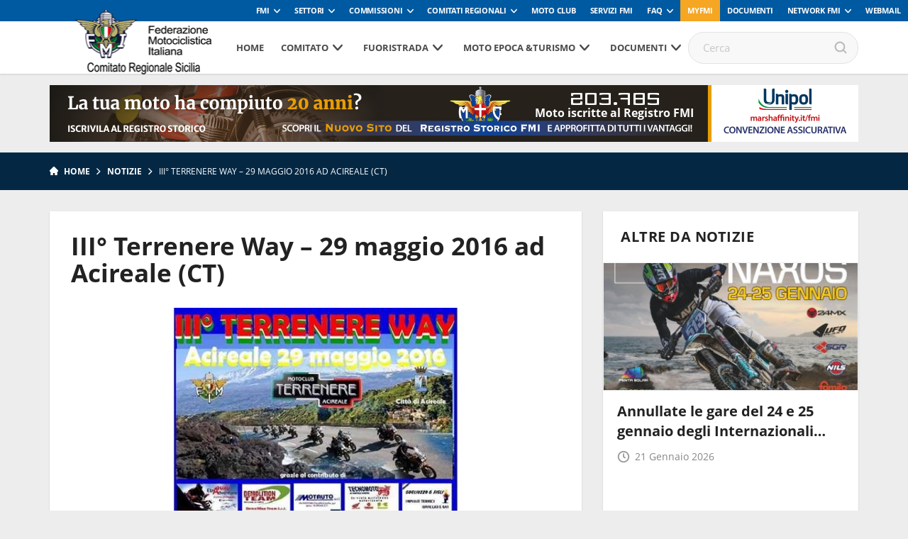

--- FILE ---
content_type: text/html; charset=UTF-8
request_url: https://www.fmisicilia.it/iii-terrenere-way-29-maggio-2016-ad-acireale-ct/
body_size: 82840
content:
<!DOCTYPE html>
<!--[if lt IE 7]><html class="no-js lt-ie9 lt-ie8 lt-ie7"><![endif]-->
<!--[if IE 7]><html class="no-js lt-ie9 lt-ie8"><![endif]-->
<!--[if IE 8]><html class="no-js lt-ie9"><![endif]-->
<!--[if gt IE 8]><!--><html class="no-js"><!--<![endif]-->
    <head>
        <meta charset="utf-8">
        <meta http-equiv="X-UA-Compatible" content="IE=edge,chrome=1">
        <title>III° Terrenere Way &#8211; 29 maggio 2016 ad Acireale (CT) | FMI Comitato Regionale Sicilia</title>
        <meta name="description" content="">
        <meta name="viewport" content="width=device-width, initial-scale=1, maximum-scale=1, user-scalable=no" />
        <link rel="shortcut icon" type="image/svg+xml" sizes="16x16" href="https://www.fmisicilia.it/wp-content/themes/comitatiregionali2018/assets/img/fav.png">
        <!-- webfont loader -->
        <script>
            WebFontConfig = {
                custom: {
                    families: ["nomefont1", "nomefont2"]
                }
            };
            (function () {
                var wf = document.createElement("script");
                wf.async = "true";
                wf.src = "https://www.fmisicilia.it/wp-content/themes/comitatiregionali2018/assets/js/webfontloader.min.js";
                var s = document.getElementsByTagName("script")[0];
                s.parentNode.insertBefore(wf, s);
            })();
        </script>
        <!-- /webfont loader -->

        <link rel="stylesheet" href="https://www.fmisicilia.it/wp-content/themes/comitatiregionali2018/assets/css/main.css">

        <script src="https://www.fmisicilia.it/wp-content/themes/comitatiregionali2018/assets/js/vendor/modernizr-2.6.2.min.js"></script>
        <script src="https://www.fmisicilia.it/wp-content/themes/comitatiregionali2018/assets/js/vendor/respond.min.js"></script>
                            <!-- Global site tag (gtag.js) - Google Analytics -->
            <script async src="https://www.googletagmanager.com/gtag/js?id=UA-108239961-1" class="_iub_cs_activate" type="text/plain" data-iub-purposes="4"></script>
            <script class="_iub_cs_activate-inline" type="text/plain" data-iub-purposes="4">
                window.dataLayer = window.dataLayer || [];
                function gtag() {
                    dataLayer.push(arguments);
                }
                gtag('js', new Date());

                gtag('config', 'UA-67293984-1');
            </script>
                
                                                        <style>
            :root {
                --banner-sub-header-desktop: url(https://www.fmisicilia.it/wp-content/uploads/sites/10/2025/02/Banner-RS.jpg); 
                --banner-sub-header-tablet: url(https://www.fmisicilia.it/wp-content/uploads/sites/10/2025/02/Banner-RS.jpg);
                --banner-sub-header-mobile: url(https://www.fmisicilia.it/wp-content/uploads/sites/10/2025/02/Banner-RS-smartphone.jpg); 

                --banner-sub-span-desktop: block; 
                --banner-sub-span-tablet: block;
                --banner-sub-span-mobile: inline; 

            }
        </style>
        <meta name='robots' content='index, follow, max-image-preview:large, max-snippet:-1, max-video-preview:-1' />

	<!-- This site is optimized with the Yoast SEO plugin v22.7 - https://yoast.com/wordpress/plugins/seo/ -->
	<link rel="canonical" href="https://www.fmisicilia.it/iii-terrenere-way-29-maggio-2016-ad-acireale-ct/" />
	<meta property="og:locale" content="it_IT" />
	<meta property="og:type" content="article" />
	<meta property="og:title" content="III° Terrenere Way - 29 maggio 2016 ad Acireale (CT) - FMI Comitato Regionale Sicilia" />
	<meta property="og:url" content="https://www.fmisicilia.it/iii-terrenere-way-29-maggio-2016-ad-acireale-ct/" />
	<meta property="og:site_name" content="FMI Comitato Regionale Sicilia" />
	<meta property="article:published_time" content="2016-05-27T07:48:27+00:00" />
	<meta property="article:modified_time" content="2016-05-28T07:02:37+00:00" />
	<meta property="og:image" content="https://www.fmisicilia.it/wp-content/uploads/sites/10/2016/05/Locandina-MC-Terrenere-Acireale-Copy.jpg" />
	<meta property="og:image:width" content="800" />
	<meta property="og:image:height" content="600" />
	<meta property="og:image:type" content="image/jpeg" />
	<meta name="author" content="francescomezzasalma" />
	<meta name="twitter:card" content="summary_large_image" />
	<meta name="twitter:label1" content="Scritto da" />
	<meta name="twitter:data1" content="francescomezzasalma" />
	<script type="application/ld+json" class="yoast-schema-graph">{"@context":"https://schema.org","@graph":[{"@type":"WebPage","@id":"https://www.fmisicilia.it/iii-terrenere-way-29-maggio-2016-ad-acireale-ct/","url":"https://www.fmisicilia.it/iii-terrenere-way-29-maggio-2016-ad-acireale-ct/","name":"III° Terrenere Way - 29 maggio 2016 ad Acireale (CT) - FMI Comitato Regionale Sicilia","isPartOf":{"@id":"https://www.fmisicilia.it/#website"},"primaryImageOfPage":{"@id":"https://www.fmisicilia.it/iii-terrenere-way-29-maggio-2016-ad-acireale-ct/#primaryimage"},"image":{"@id":"https://www.fmisicilia.it/iii-terrenere-way-29-maggio-2016-ad-acireale-ct/#primaryimage"},"thumbnailUrl":"https://www.fmisicilia.it/wp-content/uploads/sites/10/2016/05/Locandina-MC-Terrenere-Acireale-Copy.jpg","datePublished":"2016-05-27T07:48:27+00:00","dateModified":"2016-05-28T07:02:37+00:00","author":{"@id":"https://www.fmisicilia.it/#/schema/person/b8676972371a766a3a938e75849193c9"},"breadcrumb":{"@id":"https://www.fmisicilia.it/iii-terrenere-way-29-maggio-2016-ad-acireale-ct/#breadcrumb"},"inLanguage":"it-IT","potentialAction":[{"@type":"ReadAction","target":["https://www.fmisicilia.it/iii-terrenere-way-29-maggio-2016-ad-acireale-ct/"]}]},{"@type":"ImageObject","inLanguage":"it-IT","@id":"https://www.fmisicilia.it/iii-terrenere-way-29-maggio-2016-ad-acireale-ct/#primaryimage","url":"https://www.fmisicilia.it/wp-content/uploads/sites/10/2016/05/Locandina-MC-Terrenere-Acireale-Copy.jpg","contentUrl":"https://www.fmisicilia.it/wp-content/uploads/sites/10/2016/05/Locandina-MC-Terrenere-Acireale-Copy.jpg","width":800,"height":600},{"@type":"BreadcrumbList","@id":"https://www.fmisicilia.it/iii-terrenere-way-29-maggio-2016-ad-acireale-ct/#breadcrumb","itemListElement":[{"@type":"ListItem","position":1,"name":"Home","item":"https://www.fmisicilia.it/"},{"@type":"ListItem","position":2,"name":"III° Terrenere Way &#8211; 29 maggio 2016 ad Acireale (CT)"}]},{"@type":"WebSite","@id":"https://www.fmisicilia.it/#website","url":"https://www.fmisicilia.it/","name":"FMI Comitato Regionale Sicilia","description":"Federmoto","potentialAction":[{"@type":"SearchAction","target":{"@type":"EntryPoint","urlTemplate":"https://www.fmisicilia.it/?s={search_term_string}"},"query-input":"required name=search_term_string"}],"inLanguage":"it-IT"},{"@type":"Person","@id":"https://www.fmisicilia.it/#/schema/person/b8676972371a766a3a938e75849193c9","name":"francescomezzasalma","image":{"@type":"ImageObject","inLanguage":"it-IT","@id":"https://www.fmisicilia.it/#/schema/person/image/","url":"https://secure.gravatar.com/avatar/f443dcbdb51da3cbef1b63c906bf885f?s=96&d=mm&r=g","contentUrl":"https://secure.gravatar.com/avatar/f443dcbdb51da3cbef1b63c906bf885f?s=96&d=mm&r=g","caption":"francescomezzasalma"},"url":"https://www.fmisicilia.it/author/francescomezzasalma/"}]}</script>
	<!-- / Yoast SEO plugin. -->


<script type="text/javascript">
window._wpemojiSettings = {"baseUrl":"https:\/\/s.w.org\/images\/core\/emoji\/14.0.0\/72x72\/","ext":".png","svgUrl":"https:\/\/s.w.org\/images\/core\/emoji\/14.0.0\/svg\/","svgExt":".svg","source":{"concatemoji":"https:\/\/www.fmisicilia.it\/wp-includes\/js\/wp-emoji-release.min.js?ver=6.2.8"}};
/*! This file is auto-generated */
!function(e,a,t){var n,r,o,i=a.createElement("canvas"),p=i.getContext&&i.getContext("2d");function s(e,t){p.clearRect(0,0,i.width,i.height),p.fillText(e,0,0);e=i.toDataURL();return p.clearRect(0,0,i.width,i.height),p.fillText(t,0,0),e===i.toDataURL()}function c(e){var t=a.createElement("script");t.src=e,t.defer=t.type="text/javascript",a.getElementsByTagName("head")[0].appendChild(t)}for(o=Array("flag","emoji"),t.supports={everything:!0,everythingExceptFlag:!0},r=0;r<o.length;r++)t.supports[o[r]]=function(e){if(p&&p.fillText)switch(p.textBaseline="top",p.font="600 32px Arial",e){case"flag":return s("\ud83c\udff3\ufe0f\u200d\u26a7\ufe0f","\ud83c\udff3\ufe0f\u200b\u26a7\ufe0f")?!1:!s("\ud83c\uddfa\ud83c\uddf3","\ud83c\uddfa\u200b\ud83c\uddf3")&&!s("\ud83c\udff4\udb40\udc67\udb40\udc62\udb40\udc65\udb40\udc6e\udb40\udc67\udb40\udc7f","\ud83c\udff4\u200b\udb40\udc67\u200b\udb40\udc62\u200b\udb40\udc65\u200b\udb40\udc6e\u200b\udb40\udc67\u200b\udb40\udc7f");case"emoji":return!s("\ud83e\udef1\ud83c\udffb\u200d\ud83e\udef2\ud83c\udfff","\ud83e\udef1\ud83c\udffb\u200b\ud83e\udef2\ud83c\udfff")}return!1}(o[r]),t.supports.everything=t.supports.everything&&t.supports[o[r]],"flag"!==o[r]&&(t.supports.everythingExceptFlag=t.supports.everythingExceptFlag&&t.supports[o[r]]);t.supports.everythingExceptFlag=t.supports.everythingExceptFlag&&!t.supports.flag,t.DOMReady=!1,t.readyCallback=function(){t.DOMReady=!0},t.supports.everything||(n=function(){t.readyCallback()},a.addEventListener?(a.addEventListener("DOMContentLoaded",n,!1),e.addEventListener("load",n,!1)):(e.attachEvent("onload",n),a.attachEvent("onreadystatechange",function(){"complete"===a.readyState&&t.readyCallback()})),(e=t.source||{}).concatemoji?c(e.concatemoji):e.wpemoji&&e.twemoji&&(c(e.twemoji),c(e.wpemoji)))}(window,document,window._wpemojiSettings);
</script>
<style type="text/css">
img.wp-smiley,
img.emoji {
	display: inline !important;
	border: none !important;
	box-shadow: none !important;
	height: 1em !important;
	width: 1em !important;
	margin: 0 0.07em !important;
	vertical-align: -0.1em !important;
	background: none !important;
	padding: 0 !important;
}
</style>
	<link rel='stylesheet' id='wp-block-library-css' href='https://www.fmisicilia.it/wp-includes/css/dist/block-library/style.min.css?ver=6.2.8' type='text/css' media='all' />
<link rel='stylesheet' id='classic-theme-styles-css' href='https://www.fmisicilia.it/wp-includes/css/classic-themes.min.css?ver=6.2.8' type='text/css' media='all' />
<style id='global-styles-inline-css' type='text/css'>
body{--wp--preset--color--black: #000000;--wp--preset--color--cyan-bluish-gray: #abb8c3;--wp--preset--color--white: #ffffff;--wp--preset--color--pale-pink: #f78da7;--wp--preset--color--vivid-red: #cf2e2e;--wp--preset--color--luminous-vivid-orange: #ff6900;--wp--preset--color--luminous-vivid-amber: #fcb900;--wp--preset--color--light-green-cyan: #7bdcb5;--wp--preset--color--vivid-green-cyan: #00d084;--wp--preset--color--pale-cyan-blue: #8ed1fc;--wp--preset--color--vivid-cyan-blue: #0693e3;--wp--preset--color--vivid-purple: #9b51e0;--wp--preset--gradient--vivid-cyan-blue-to-vivid-purple: linear-gradient(135deg,rgba(6,147,227,1) 0%,rgb(155,81,224) 100%);--wp--preset--gradient--light-green-cyan-to-vivid-green-cyan: linear-gradient(135deg,rgb(122,220,180) 0%,rgb(0,208,130) 100%);--wp--preset--gradient--luminous-vivid-amber-to-luminous-vivid-orange: linear-gradient(135deg,rgba(252,185,0,1) 0%,rgba(255,105,0,1) 100%);--wp--preset--gradient--luminous-vivid-orange-to-vivid-red: linear-gradient(135deg,rgba(255,105,0,1) 0%,rgb(207,46,46) 100%);--wp--preset--gradient--very-light-gray-to-cyan-bluish-gray: linear-gradient(135deg,rgb(238,238,238) 0%,rgb(169,184,195) 100%);--wp--preset--gradient--cool-to-warm-spectrum: linear-gradient(135deg,rgb(74,234,220) 0%,rgb(151,120,209) 20%,rgb(207,42,186) 40%,rgb(238,44,130) 60%,rgb(251,105,98) 80%,rgb(254,248,76) 100%);--wp--preset--gradient--blush-light-purple: linear-gradient(135deg,rgb(255,206,236) 0%,rgb(152,150,240) 100%);--wp--preset--gradient--blush-bordeaux: linear-gradient(135deg,rgb(254,205,165) 0%,rgb(254,45,45) 50%,rgb(107,0,62) 100%);--wp--preset--gradient--luminous-dusk: linear-gradient(135deg,rgb(255,203,112) 0%,rgb(199,81,192) 50%,rgb(65,88,208) 100%);--wp--preset--gradient--pale-ocean: linear-gradient(135deg,rgb(255,245,203) 0%,rgb(182,227,212) 50%,rgb(51,167,181) 100%);--wp--preset--gradient--electric-grass: linear-gradient(135deg,rgb(202,248,128) 0%,rgb(113,206,126) 100%);--wp--preset--gradient--midnight: linear-gradient(135deg,rgb(2,3,129) 0%,rgb(40,116,252) 100%);--wp--preset--duotone--dark-grayscale: url('#wp-duotone-dark-grayscale');--wp--preset--duotone--grayscale: url('#wp-duotone-grayscale');--wp--preset--duotone--purple-yellow: url('#wp-duotone-purple-yellow');--wp--preset--duotone--blue-red: url('#wp-duotone-blue-red');--wp--preset--duotone--midnight: url('#wp-duotone-midnight');--wp--preset--duotone--magenta-yellow: url('#wp-duotone-magenta-yellow');--wp--preset--duotone--purple-green: url('#wp-duotone-purple-green');--wp--preset--duotone--blue-orange: url('#wp-duotone-blue-orange');--wp--preset--font-size--small: 13px;--wp--preset--font-size--medium: 20px;--wp--preset--font-size--large: 36px;--wp--preset--font-size--x-large: 42px;--wp--preset--spacing--20: 0.44rem;--wp--preset--spacing--30: 0.67rem;--wp--preset--spacing--40: 1rem;--wp--preset--spacing--50: 1.5rem;--wp--preset--spacing--60: 2.25rem;--wp--preset--spacing--70: 3.38rem;--wp--preset--spacing--80: 5.06rem;--wp--preset--shadow--natural: 6px 6px 9px rgba(0, 0, 0, 0.2);--wp--preset--shadow--deep: 12px 12px 50px rgba(0, 0, 0, 0.4);--wp--preset--shadow--sharp: 6px 6px 0px rgba(0, 0, 0, 0.2);--wp--preset--shadow--outlined: 6px 6px 0px -3px rgba(255, 255, 255, 1), 6px 6px rgba(0, 0, 0, 1);--wp--preset--shadow--crisp: 6px 6px 0px rgba(0, 0, 0, 1);}:where(.is-layout-flex){gap: 0.5em;}body .is-layout-flow > .alignleft{float: left;margin-inline-start: 0;margin-inline-end: 2em;}body .is-layout-flow > .alignright{float: right;margin-inline-start: 2em;margin-inline-end: 0;}body .is-layout-flow > .aligncenter{margin-left: auto !important;margin-right: auto !important;}body .is-layout-constrained > .alignleft{float: left;margin-inline-start: 0;margin-inline-end: 2em;}body .is-layout-constrained > .alignright{float: right;margin-inline-start: 2em;margin-inline-end: 0;}body .is-layout-constrained > .aligncenter{margin-left: auto !important;margin-right: auto !important;}body .is-layout-constrained > :where(:not(.alignleft):not(.alignright):not(.alignfull)){max-width: var(--wp--style--global--content-size);margin-left: auto !important;margin-right: auto !important;}body .is-layout-constrained > .alignwide{max-width: var(--wp--style--global--wide-size);}body .is-layout-flex{display: flex;}body .is-layout-flex{flex-wrap: wrap;align-items: center;}body .is-layout-flex > *{margin: 0;}:where(.wp-block-columns.is-layout-flex){gap: 2em;}.has-black-color{color: var(--wp--preset--color--black) !important;}.has-cyan-bluish-gray-color{color: var(--wp--preset--color--cyan-bluish-gray) !important;}.has-white-color{color: var(--wp--preset--color--white) !important;}.has-pale-pink-color{color: var(--wp--preset--color--pale-pink) !important;}.has-vivid-red-color{color: var(--wp--preset--color--vivid-red) !important;}.has-luminous-vivid-orange-color{color: var(--wp--preset--color--luminous-vivid-orange) !important;}.has-luminous-vivid-amber-color{color: var(--wp--preset--color--luminous-vivid-amber) !important;}.has-light-green-cyan-color{color: var(--wp--preset--color--light-green-cyan) !important;}.has-vivid-green-cyan-color{color: var(--wp--preset--color--vivid-green-cyan) !important;}.has-pale-cyan-blue-color{color: var(--wp--preset--color--pale-cyan-blue) !important;}.has-vivid-cyan-blue-color{color: var(--wp--preset--color--vivid-cyan-blue) !important;}.has-vivid-purple-color{color: var(--wp--preset--color--vivid-purple) !important;}.has-black-background-color{background-color: var(--wp--preset--color--black) !important;}.has-cyan-bluish-gray-background-color{background-color: var(--wp--preset--color--cyan-bluish-gray) !important;}.has-white-background-color{background-color: var(--wp--preset--color--white) !important;}.has-pale-pink-background-color{background-color: var(--wp--preset--color--pale-pink) !important;}.has-vivid-red-background-color{background-color: var(--wp--preset--color--vivid-red) !important;}.has-luminous-vivid-orange-background-color{background-color: var(--wp--preset--color--luminous-vivid-orange) !important;}.has-luminous-vivid-amber-background-color{background-color: var(--wp--preset--color--luminous-vivid-amber) !important;}.has-light-green-cyan-background-color{background-color: var(--wp--preset--color--light-green-cyan) !important;}.has-vivid-green-cyan-background-color{background-color: var(--wp--preset--color--vivid-green-cyan) !important;}.has-pale-cyan-blue-background-color{background-color: var(--wp--preset--color--pale-cyan-blue) !important;}.has-vivid-cyan-blue-background-color{background-color: var(--wp--preset--color--vivid-cyan-blue) !important;}.has-vivid-purple-background-color{background-color: var(--wp--preset--color--vivid-purple) !important;}.has-black-border-color{border-color: var(--wp--preset--color--black) !important;}.has-cyan-bluish-gray-border-color{border-color: var(--wp--preset--color--cyan-bluish-gray) !important;}.has-white-border-color{border-color: var(--wp--preset--color--white) !important;}.has-pale-pink-border-color{border-color: var(--wp--preset--color--pale-pink) !important;}.has-vivid-red-border-color{border-color: var(--wp--preset--color--vivid-red) !important;}.has-luminous-vivid-orange-border-color{border-color: var(--wp--preset--color--luminous-vivid-orange) !important;}.has-luminous-vivid-amber-border-color{border-color: var(--wp--preset--color--luminous-vivid-amber) !important;}.has-light-green-cyan-border-color{border-color: var(--wp--preset--color--light-green-cyan) !important;}.has-vivid-green-cyan-border-color{border-color: var(--wp--preset--color--vivid-green-cyan) !important;}.has-pale-cyan-blue-border-color{border-color: var(--wp--preset--color--pale-cyan-blue) !important;}.has-vivid-cyan-blue-border-color{border-color: var(--wp--preset--color--vivid-cyan-blue) !important;}.has-vivid-purple-border-color{border-color: var(--wp--preset--color--vivid-purple) !important;}.has-vivid-cyan-blue-to-vivid-purple-gradient-background{background: var(--wp--preset--gradient--vivid-cyan-blue-to-vivid-purple) !important;}.has-light-green-cyan-to-vivid-green-cyan-gradient-background{background: var(--wp--preset--gradient--light-green-cyan-to-vivid-green-cyan) !important;}.has-luminous-vivid-amber-to-luminous-vivid-orange-gradient-background{background: var(--wp--preset--gradient--luminous-vivid-amber-to-luminous-vivid-orange) !important;}.has-luminous-vivid-orange-to-vivid-red-gradient-background{background: var(--wp--preset--gradient--luminous-vivid-orange-to-vivid-red) !important;}.has-very-light-gray-to-cyan-bluish-gray-gradient-background{background: var(--wp--preset--gradient--very-light-gray-to-cyan-bluish-gray) !important;}.has-cool-to-warm-spectrum-gradient-background{background: var(--wp--preset--gradient--cool-to-warm-spectrum) !important;}.has-blush-light-purple-gradient-background{background: var(--wp--preset--gradient--blush-light-purple) !important;}.has-blush-bordeaux-gradient-background{background: var(--wp--preset--gradient--blush-bordeaux) !important;}.has-luminous-dusk-gradient-background{background: var(--wp--preset--gradient--luminous-dusk) !important;}.has-pale-ocean-gradient-background{background: var(--wp--preset--gradient--pale-ocean) !important;}.has-electric-grass-gradient-background{background: var(--wp--preset--gradient--electric-grass) !important;}.has-midnight-gradient-background{background: var(--wp--preset--gradient--midnight) !important;}.has-small-font-size{font-size: var(--wp--preset--font-size--small) !important;}.has-medium-font-size{font-size: var(--wp--preset--font-size--medium) !important;}.has-large-font-size{font-size: var(--wp--preset--font-size--large) !important;}.has-x-large-font-size{font-size: var(--wp--preset--font-size--x-large) !important;}
.wp-block-navigation a:where(:not(.wp-element-button)){color: inherit;}
:where(.wp-block-columns.is-layout-flex){gap: 2em;}
.wp-block-pullquote{font-size: 1.5em;line-height: 1.6;}
</style>
<link rel="https://api.w.org/" href="https://www.fmisicilia.it/wp-json/" /><link rel="alternate" type="application/json" href="https://www.fmisicilia.it/wp-json/wp/v2/posts/1633" /><link rel='shortlink' href='https://www.fmisicilia.it/?p=1633' />
<link rel="alternate" type="application/json+oembed" href="https://www.fmisicilia.it/wp-json/oembed/1.0/embed?url=https%3A%2F%2Fwww.fmisicilia.it%2Fiii-terrenere-way-29-maggio-2016-ad-acireale-ct%2F" />
<link rel="alternate" type="text/xml+oembed" href="https://www.fmisicilia.it/wp-json/oembed/1.0/embed?url=https%3A%2F%2Fwww.fmisicilia.it%2Fiii-terrenere-way-29-maggio-2016-ad-acireale-ct%2F&#038;format=xml" />
<!-- Stream WordPress user activity plugin v3.8.2 -->
<!-- Google Tag Manager -->
<script>(function(w,d,s,l,i){w[l]=w[l]||[];w[l].push({'gtm.start':
new Date().getTime(),event:'gtm.js'});var f=d.getElementsByTagName(s)[0],
j=d.createElement(s),dl=l!='dataLayer'?'&l='+l:'';j.async=true;j.src=
'https://www.googletagmanager.com/gtm.js?id='+i+dl;f.parentNode.insertBefore(j,f);
})(window,document,'script','dataLayer','GTM-5425FZS');</script>
<!-- End Google Tag Manager -->

    </head>

    <body>

        <!-- Menu mobile-->
        <nav class="cbp-spmenu cbp-spmenu-vertical cbp-spmenu-left">
            <div class="perfect-scrollbar-menu">
                <div class="perfect-scrollbar-menu-wrapper">
                    <div class="main-menu-transport">

                    </div>
                    <div class="header-top-transport">

                    </div>
                </div>
            </div>
        </nav>
        <!-- End Menu mobile-->

        <div class="body_wrapper push_container">

            
            
                                <div class="header-top">
    <ul class="header-top-menu" id="menu-servizio"><li class=" menu-item menu-item-type-taxonomy menu-item-object-specialita menu-item-has-children"><a href="https://www.federmoto.it/specialita/fmi/" class="toggle-dropdown">FMI</a>
<ul class="header-dropdown menu-depth-1">
	<li class=" menu-item menu-item-type-custom menu-item-object-custom"><a href="https://www.federmoto.it/76-assemblea-nazionale-ordinaria-elettiva/">76° Assemblea Nazionale Ordinaria Elettiva</a></li>
	<li class=" menu-item menu-item-type-post_type menu-item-object-page"><a href="https://www.federmoto.it/assemblee-regionali-elettive/">Assemblee Regionali Elettive FMI</a></li>
	<li class=" menu-item menu-item-type-post_type menu-item-object-page"><a href="https://www.federmoto.it/missione-e-visione/storia-federazione-motociclistica-italiana/">Storia</a></li>
	<li class=" menu-item menu-item-type-post_type menu-item-object-page"><a href="https://www.federmoto.it/missione-e-visione/">Missione e visione</a></li>
	<li class=" menu-item menu-item-type-post_type menu-item-object-page"><a href="https://www.federmoto.it/missione-e-visione/statuto/">Statuto e Codice Etico FMI</a></li>
	<li class=" menu-item menu-item-type-post_type menu-item-object-page"><a href="https://www.federmoto.it/missione-e-visione/struttura/">Struttura Federale</a></li>
	<li class=" menu-item menu-item-type-custom menu-item-object-custom"><a href="https://www.federmoto.it/organi-centrali-della-fmi/">Organi Centrali della FMI</a></li>
	<li class=" menu-item menu-item-type-post_type menu-item-object-page"><a href="https://www.federmoto.it/bilanci/">Bilanci</a></li>
	<li class=" menu-item menu-item-type-post_type menu-item-object-page"><a href="https://www.federmoto.it/missione-e-visione/rapporti-istituzionali/">Rapporti istituzionali</a></li>
	<li class=" menu-item menu-item-type-custom menu-item-object-custom"><a href="https://www.federmoto.it/bilancio-di-sostenibilita/">Responsabilità Sociale</a></li>
	<li class=" menu-item menu-item-type-custom menu-item-object-custom"><a href="http://www.federmoto.it/federazione-trasparente/">Federazione Trasparente</a></li>
	<li class=" menu-item menu-item-type-custom menu-item-object-custom"><a href="http://www.federmoto.it/giustizia-sportiva/">Giustizia Sportiva</a></li>
	<li class=" menu-item menu-item-type-custom menu-item-object-custom"><a href="http://www.federmoto.it/gare-e-appalti/">Albo Fornitori e Gare</a></li>
	<li class=" menu-item menu-item-type-taxonomy menu-item-object-category current-post-ancestor current-menu-parent current-post-parent"><a href="https://www.federmoto.it/category/notizie/">Notizie</a></li>
	<li class=" menu-item menu-item-type-post_type menu-item-object-page"><a href="https://www.federmoto.it/privacy/">Privacy</a></li>
	<li class=" menu-item menu-item-type-custom menu-item-object-custom menu-item-has-children"><a href="#" class="toggle-dropdown">Contatti</a>
	<ul class="header-dropdown menu-depth-2">
		<li class=" menu-item menu-item-type-custom menu-item-object-custom"><a href="https://www.federmoto.it/wp-content/uploads/sites/2/2025/09/contatti-ok-fmi.pdf">Sede centrale</a></li>
		<li class=" menu-item menu-item-type-custom menu-item-object-custom"><a href="https://www.federmoto.it/wp-content/uploads/sites/2/2025/09/Contatti-2026.pdf">Sedi territoriali</a></li>
	</ul>
</li>
</ul>
</li>
<li class=" menu-item menu-item-type-custom menu-item-object-custom menu-item-has-children"><a href="#" class="toggle-dropdown">Settori</a>
<ul class="header-dropdown menu-depth-1">
	<li class=" menu-item menu-item-type-custom menu-item-object-custom"><a href="http://www.federmoto.it/specialita/settore-tecnico/">Settore Tecnico</a></li>
</ul>
</li>
<li class=" menu-item menu-item-type-custom menu-item-object-custom menu-item-has-children"><a href="#" class="toggle-dropdown">Commissioni</a>
<ul class="header-dropdown menu-depth-1">
	<li class=" menu-item menu-item-type-taxonomy menu-item-object-specialita"><a href="https://www.federmoto.it/specialita/commissione-ambiente/">Ambiente</a></li>
	<li class=" menu-item menu-item-type-taxonomy menu-item-object-specialita"><a href="https://www.federmoto.it/specialita/commissione-atleti/">Atleti</a></li>
	<li class=" menu-item menu-item-type-taxonomy menu-item-object-specialita"><a href="https://www.federmoto.it/specialita/commissione-femminile/">Femminile</a></li>
	<li class=" menu-item menu-item-type-custom menu-item-object-custom"><a href="http://www.federmoto.it/target/medici-di-gara/">Medica</a></li>
	<li class=" menu-item menu-item-type-custom menu-item-object-custom"><a href="http://www.federmoto.it/specialita/registro-storico/">Registro Storico</a></li>
	<li class=" menu-item menu-item-type-custom menu-item-object-custom"><a href="http://www.federmoto.it/specialita/commissione-sicurezza/">Sicurezza</a></li>
	<li class=" menu-item menu-item-type-custom menu-item-object-custom"><a href="http://www.federmoto.it/specialita/promozione/">Sviluppo Attività Sportiva</a></li>
	<li class=" menu-item menu-item-type-custom menu-item-object-custom"><a href="http://www.federmoto.it/specialita/mototurismo/">Turistica e Tempo Libero</a></li>
	<li class=" menu-item menu-item-type-custom menu-item-object-custom"><a href="http://www.federmoto.it/specialita/educazione-stradale/">Educazione Stradale</a></li>
	<li class=" menu-item menu-item-type-custom menu-item-object-custom"><a href="http://www.federmoto.it/specialita/dipartimento-politiche-istituzionali/">Politiche Istituzionali</a></li>
	<li class=" menu-item menu-item-type-custom menu-item-object-custom"><a href="http://www.federmoto.it/formazione/">Formazione</a></li>
</ul>
</li>
<li class="classe-aggiu menu-item menu-item-type-custom menu-item-object-custom menu-item-has-children"><a href="#" class="toggle-dropdown">Comitati Regionali</a>
<ul class="header-dropdown menu-depth-1">
	<li class=" menu-item menu-item-type-custom menu-item-object-custom"><a href="http://www.fmiabruzzo.it">Abruzzo</a></li>
	<li class=" menu-item menu-item-type-custom menu-item-object-custom"><a href="http://www.fmibasilicata.it">Basilicata</a></li>
	<li class=" menu-item menu-item-type-custom menu-item-object-custom"><a href="http://www.fmibolzano.it">Co. Pr. Bolzano</a></li>
	<li class=" menu-item menu-item-type-custom menu-item-object-custom"><a href="http://www.fmicalabria.it">Calabria</a></li>
	<li class=" menu-item menu-item-type-custom menu-item-object-custom"><a href="http://www.fmicampania.it">Campania</a></li>
	<li class=" menu-item menu-item-type-custom menu-item-object-custom"><a href="http://www.fmiemiliaromagna.it">Emilia Romagna</a></li>
	<li class=" menu-item menu-item-type-custom menu-item-object-custom"><a href="http://www.fmifriuliveneziagiulia.it">Friuli Venezia Giulia</a></li>
	<li class=" menu-item menu-item-type-custom menu-item-object-custom"><a href="http://www.fmilazio.it">Lazio</a></li>
	<li class=" menu-item menu-item-type-custom menu-item-object-custom"><a href="http://www.fmiliguria.it">Liguria</a></li>
	<li class=" menu-item menu-item-type-custom menu-item-object-custom"><a href="http://www.fmilombardia.it">Lombardia</a></li>
	<li class=" menu-item menu-item-type-custom menu-item-object-custom"><a href="http://www.fmimarche.it">Marche</a></li>
	<li class=" menu-item menu-item-type-custom menu-item-object-custom"><a href="http://www.fmimolise.it">Molise</a></li>
	<li class=" menu-item menu-item-type-custom menu-item-object-custom"><a href="http://www.fmipiemonte.it">Piemonte</a></li>
	<li class=" menu-item menu-item-type-custom menu-item-object-custom"><a href="http://www.fmipuglia.it">Puglia</a></li>
	<li class=" menu-item menu-item-type-custom menu-item-object-custom"><a href="http://www.fmisardegna.it">Sardegna</a></li>
	<li class=" menu-item menu-item-type-custom menu-item-object-custom"><a href="http://www.fmisicilia.it">Sicilia</a></li>
	<li class=" menu-item menu-item-type-custom menu-item-object-custom"><a href="http://www.fmitrento.it">Co. Pr. Trento</a></li>
	<li class=" menu-item menu-item-type-custom menu-item-object-custom"><a href="http://www.fmitoscana.it">Toscana</a></li>
	<li class=" menu-item menu-item-type-custom menu-item-object-custom"><a href="http://www.fmiumbria.it">Umbria</a></li>
	<li class=" menu-item menu-item-type-custom menu-item-object-custom"><a href="http://www.fmiveneto.it">Veneto</a></li>
</ul>
</li>
<li class=" menu-item menu-item-type-taxonomy menu-item-object-specialita"><a href="https://www.federmoto.it/specialita/moto-club/">Moto Club</a></li>
<li class=" menu-item menu-item-type-custom menu-item-object-custom"><a href="http://www.federmoto.it/servizi-fmi/">Servizi FMI</a></li>
<li class=" menu-item menu-item-type-custom menu-item-object-custom menu-item-has-children"><a href="#" class="toggle-dropdown">FAQ</a>
<ul class="header-dropdown menu-depth-1">
	<li class=" menu-item menu-item-type-custom menu-item-object-custom"><a target="_blank" href="https://registrostorico.federmoto.it/le-nostre-domande-frequenti/">Registro Storico</a></li>
	<li class=" menu-item menu-item-type-custom menu-item-object-custom"><a href="https://www.federmoto.it/faq/domande-frequenti-tesseramento/">Tesseramento</a></li>
	<li class=" menu-item menu-item-type-custom menu-item-object-custom"><a href="https://www.federmoto.it/faq/domande-frequenti-mc/">Moto Club</a></li>
	<li class=" menu-item menu-item-type-custom menu-item-object-custom"><a href="https://www.federmoto.it/faq/aspetti-legali-moto-club/">Aspetti Legali Moto Club</a></li>
</ul>
</li>
<li class="bg-complementary menu-item menu-item-type-custom menu-item-object-custom"><a href="http://myfmi.federmoto.it/">myfmi</a></li>
<li class=" menu-item menu-item-type-post_type_archive menu-item-object-documento"><a href="https://www.federmoto.it/documento/">Documenti</a></li>
<li class=" menu-item menu-item-type-custom menu-item-object-custom menu-item-has-children"><a href="#" class="toggle-dropdown">Network FMI</a>
<ul class="header-dropdown menu-depth-1">
	<li class=" menu-item menu-item-type-custom menu-item-object-custom"><a target="_blank" href="https://federmoto.tv/">FedermotoTV</a></li>
	<li class=" menu-item menu-item-type-custom menu-item-object-custom"><a target="_blank" href="http://www.civ.tv">CIV</a></li>
	<li class=" menu-item menu-item-type-custom menu-item-object-custom"><a target="_blank" href="http://www.magliazzurra.it">Maglia Azzurra</a></li>
	<li class=" menu-item menu-item-type-custom menu-item-object-custom"><a target="_blank" href="http://talentiazzurri.com">Talenti Azzurri</a></li>
</ul>
</li>
<li class=" menu-item menu-item-type-custom menu-item-object-custom"><a href="https://webmail.federmoto.it">Webmail</a></li>
</ul>
                </div><!-- /header-top -->
            
            <div class="main-container">

                <div class="sticky-container">

                    <div class="header-wrapper">

                        <header role="banner">

                            <div class="hamburger-container hidden-md hidden-lg">

                                <div class="hamburger hamburger--spin toggle-menu menu-left push-body">
                                    <div class="hamburger-box">
                                        <div class="hamburger-inner"></div>
                                    </div>
                                </div>

                                <p>Menu</p>

                            </div><!-- /hamburger-container -->

                            <div class="container">

                                <div class="row">

                                    <div class="col-xs-12 col-md-3 logo-container">
                                            <a class="logo-wrapper" href="https://www.fmisicilia.it">
                                                <div class="logo">
                                                    <img src="https://www.fmisicilia.it/wp-content/uploads/sites/10/2025/05/fmi_Sicilia-1.png">
                                                </div>
                                            </a>

                                    </div><!-- /col-md-3 -->

                                    <div class="col-md-7 main-menu-container">

                                        <ul class="main-menu" id="menu-principale"><li><a href="http://www.fmisicilia.it">Home</a></li>
<li><a href="#" class="toggle-dropdown">Comitato</a>
<div class="header-dropdown"><ul class="submenu">
	<li><a href="https://www.fmisicilia.it/chi-siamo/">Chi siamo</a></li>
	<li><a href="https://www.fmisicilia.it/commissioni-regionali/">Commissioni Regionali</a></li>
	<li><a href="https://www.fmisicilia.it/category/notizie/">Notizie</a></li>
	<li><a href="http://sicilia.admin.federmoto.it/video">Video</a></li>
	<li><a href="http://sicilia.admin.federmoto.it/photogallery">Foto</a></li>
	<li><a href="https://www.fmisicilia.it/category/comunicati/">Comunicati</a></li>
	<li><a href="https://www.fmisicilia.it/contatti/">Contatti</a></li>
</ul></div>
</li>
<li><a href="https://www.fmisicilia.it/category/fuoristrada/" class="toggle-dropdown">Fuoristrada</a>
<div class="header-dropdown"><ul class="submenu">
	<li><a href="https://www.fmisicilia.it/category/fuoristrada/enduro/">Enduro</a></li>
	<li><a href="https://www.fmisicilia.it/category/fuoristrada/enduro-country/">Enduro Country</a></li>
	<li><a href="https://www.fmisicilia.it/category/fuoristrada/enduro-sprint/">Enduro Sprint</a></li>
	<li><a href="https://www.fmisicilia.it/category/fuoristrada/minienduro/">Minienduro</a></li>
	<li><a href="https://www.fmisicilia.it/category/fuoristrada/motocross/">Motocross</a></li>
	<li><a href="https://www.fmisicilia.it/category/fuoristrada/motocross-su-sabbia/">Motocross su sabbia</a></li>
	<li><a href="https://www.fmisicilia.it/category/fuoristrada/motorally/">Motorally</a></li>
	<li><a href="https://www.fmisicilia.it/category/fuoristrada/supermoto/">Supermoto</a></li>
	<li><a href="https://www.fmisicilia.it/category/fuoristrada/trial/">Trial</a></li>
</ul></div>
</li>
<li><a href="#" class="toggle-dropdown">Moto Epoca &#038;Turismo</a>
<div class="header-dropdown"><ul class="submenu">
	<li><a href="https://www.fmisicilia.it/category/moto-d-epoca/">Moto d&#8217;Epoca</a></li>
	<li><a href="https://www.fmisicilia.it/category/moto-d-epoca/motoraduni/">Motoraduni</a></li>
	<li><a href="https://www.fmisicilia.it/category/moto-d-epoca/regolarita/">Regolarità</a></li>
	<li><a href="https://www.fmisicilia.it/category/moto-d-epoca/motocross-veteran/">MX Veteran</a></li>
</ul></div>
</li>
<li><a href="http://sicilia.admin.federmoto.it/documento/" class="toggle-dropdown">Documenti</a>
<div class="header-dropdown"><ul class="submenu">
	<li><a href="https://www.fmisicilia.it/tipologia-documento/calendari/">Calendari</a></li>
	<li><a href="https://www.fmisicilia.it/tipologia-documento/classifiche/">Classifiche</a></li>
	<li><a href="https://www.fmisicilia.it/tipologia-documento/regolamenti/">Regolamenti</a></li>
	<li><a href="https://www.fmisicilia.it/tipologia-documento/regolamenti-particolari/">Regolamenti Particolari</a></li>
	<li><a href="https://www.fmisicilia.it/tipologia-documento/moduli/">Modulistica</a></li>
	<li><a href="https://www.fmisicilia.it/infoutili/">info@utili</a></li>
	<li><a href="https://www.fmisicilia.it/tipologia-documento/circolari/">Circolari</a></li>
</ul></div>
</li>
</ul>
                                    </div><!-- /col-md-7 -->

                                    <div class="col-xs-12 col-md-2 header-utilities-mobile">

                                        <div class="header-utilities">

                                            <div class="social-wrapper hidden">
                                                <a class="social-trigger toggle-utilities" href="#">
                                                    <i class="icon icon-share"></i>
                                                </a>
                                                <div class="social-container box-utilities">
                                                    <div class="sharing-tool" data-url="http://www.google.com"></div>
                                                </div>
                                            </div><!-- /social-wrapper -->

                                            <div class="search-form hidden-xs hidden-sm">

                                                <form method="get" name="search" action="https://www.fmisicilia.it">

                                                    <div class="form-group form-search-small">

                                                        <input class="form-control" placeholder="Cerca" type="text" name="s">
                                                        <input class="btn-search" value="Cerca" type="submit">

                                                    </div><!-- /form-group -->

                                                </form>

                                            </div><!-- /search-form -->

                                            <div id="sb-search" class="sb-search hidden-lg hidden-md">
                                                <form method="get" name="search" action="https://www.fmisicilia.it">
                                                    <input class="sb-search-input" placeholder="Enter your search term..." type="text" value="" name="s" id="search">
                                                    <input class="sb-search-submit" type="submit" value="">
                                                    <span class="sb-icon-search"></span>
                                                </form>
                                            </div>

                                        </div><!-- /header-utilities -->

                                    </div><!-- /col-md-3 -->

                                </div><!-- /row -->

                            </div><!-- /container -->

                        </header>

                    </div><!-- /header-wrapper -->

                </div><!-- /sticky-container -->
                    <div class="section section-simple">
                        <div class="container">
                            <div class="row">
                                <div class="col-sm-12">
                                            <a class="banner-sub-header" href="https://registrostorico.federmoto.it/" >
                                            <span class="position">
                                                <span class='edited seed-count'>254000</span>
        Moto iscritte al Registro FMI                                            </span>
                                        </a>
                                                                    </div>

                            </div><!-- /row -->
                        </div><!-- /container -->
                    </div><!-- /section -->


    
                <div class="section section-primary-darker no-padding hidden-xs hidden-sm">
    <div class="container">
        <div class="row breadcrumbs">
            <div class="col-md-12">
                <a class="home" href="https://www.fmisicilia.it">Home</a><a href="https://www.fmisicilia.it/category/notizie/">Notizie</a> &raquo; <span class="current">III° Terrenere Way &#8211; 29 maggio 2016 ad Acireale (CT)</span></div>            </div><!-- /col-md-12 -->
        </div><!-- /row -->
    </div><!-- /container -->
</div><!-- /section -->

            <div class="section section-simple padding-top-30 padding-bottom-30">
                <div class="container">
                    <div class="row">
                        <div class="col-md-8">
                            <div class="article-wrapper">
                                <div class="article-top">
                                    <!--<div class="article-top-nav article-top-prev inactive">-->
                                    <!--<span><i class="icon icon-arrow-left"></i></span>-->
                                    <!--</div>&lt;!&ndash; /article-top-prev &ndash;&gt;-->
                                    <div class="article-title">
                                        <h1>III° Terrenere Way &#8211; 29 maggio 2016 ad Acireale (CT)</h1>
                                    </div><!-- /article-title -->
                                    <!--<div class="article-top-nav article-top-next">-->
                                    <!--<a href="#"><i class="icon icon-arrow-right"></i></a>-->
                                    <!--</div>&lt;!&ndash; /article-top-next &ndash;&gt;-->
                                </div><!-- /article-top -->
                                                                    <div class="article-main-photo">
                                        <img src="https://www.fmisicilia.it/wp-content/uploads/sites/10/2016/05/Locandina-MC-Terrenere-Acireale-Copy.jpg" alt="">
                                    </div><!-- /article-main-photo -->
                                                                <div class="article-container">
                                    <div class="article-sharer-wrapper">
    <div class="article-sharer">
        <div class="sharing-tool" data-url="http://www.google.com"></div>
    </div><!-- /article-sharer -->
</div><!-- /article-sharer-wrapper -->
                                    <div class="article-content">
                                        <div class="article-utilities">
                                                                                                                                        <div class="article-utility article-tags">
                                                                                                            
                                                        <a href="https://www.fmisicilia.it/category/notizie/" title="Notizie">
                                                            Notizie                                                        </a>
                                                                                                            , 
                                                        <a href="https://www.fmisicilia.it/category/mototurismo/turismo/" title="Turismo">
                                                            Turismo                                                        </a>
                                                                                                    </div><!-- /article-tags -->
                                                                                        <div class="article-utility article-date">
                                                <span>27 Maggio 2016</span>
                                            </div><!-- /article-date -->
                                        </div><!-- /article-utilities -->
                                        <!---- Add attachment to single page ---->    
                                                                                <!-- End: Add attachment to single page -->
                                                                                
                                    </div><!-- /article-content -->
                                </div><!-- /article-container -->


                            </div><!-- /article-wrapper -->
                        </div><!-- /col-md-8 -->
                                                






<div class="col-md-4">
    
        <div class="box box-bg-simple margin-bottom-30">
            <div class="box-bg-simple-title">
                <h3>Altre da Notizie</h3>
            </div><!-- /box-bg-simple-title -->
            <div class="box-bg-simple-wrapper">
                <div class="owl-carousel carousel-theme carousel-articles">

                                            <div class="item">
                            <div class="box box-article-simple">
                                                                <div class="box-article-simple-thumb">
                                    <a href="https://www.fmisicilia.it/annullate-le-gare-del-24-e-25-gennaio-degli-internazionali-ditalia-di-supermarecross/"><img src="https://www.fmisicilia.it/wp-content/uploads/sites/10/2026/01/SMarecross-350x175.jpeg" alt=""></a>
                                </div><!-- /box-article-simple-thumb -->
                                <h1><a href="https://www.fmisicilia.it/annullate-le-gare-del-24-e-25-gennaio-degli-internazionali-ditalia-di-supermarecross/">Annullate le gare del 24 e 25 gennaio degli Internazionali&hellip;</a></h1>
                                <div class="date"><p>21 Gennaio 2026</p></div>
                            </div><!-- /box-article-simple -->
                        </div><!-- /item -->
                                            <div class="item">
                            <div class="box box-article-simple">
                                                                <div class="box-article-simple-thumb">
                                    <a href="https://www.fmisicilia.it/beach-cross-mediterranee-2026-esordio-stagionale-in-sicilia/"><img src="https://www.fmisicilia.it/wp-content/uploads/sites/10/2026/01/Beach-Cross-350x175.jpeg" alt=""></a>
                                </div><!-- /box-article-simple-thumb -->
                                <h1><a href="https://www.fmisicilia.it/beach-cross-mediterranee-2026-esordio-stagionale-in-sicilia/">Beach Cross Mediterranee 2026: esordio stagionale in Sicilia</a></h1>
                                <div class="date"><p>20 Gennaio 2026</p></div>
                            </div><!-- /box-article-simple -->
                        </div><!-- /item -->
                                            <div class="item">
                            <div class="box box-article-simple">
                                                                <div class="box-article-simple-thumb">
                                    <a href="https://www.fmisicilia.it/calendario-2026-campionato-regionale-motocross-minicross/"><img src="https://www.fmisicilia.it/wp-content/themes/comitatiregionali2018/assets/placeholders/new_placeholder_fmi_540x320.png" alt="Immagine CALENDARIO 2026 &#8211; CAMPIONATO REGIONALE MOTOCROSS &#8211; MINICROSS"></a>
                                </div><!-- /box-article-simple-thumb -->
                                <h1><a href="https://www.fmisicilia.it/calendario-2026-campionato-regionale-motocross-minicross/">CALENDARIO 2026 - CAMPIONATO REGIONALE MOTOCROSS - MINICROSS</a></h1>
                                <div class="date"><p>11 Gennaio 2026</p></div>
                            </div><!-- /box-article-simple -->
                        </div><!-- /item -->
                                            <div class="item">
                            <div class="box box-article-simple">
                                                                <div class="box-article-simple-thumb">
                                    <a href="https://www.fmisicilia.it/apertura-stagione-sportiva-2026-a-giardini-naxsos/"><img src="https://www.fmisicilia.it/wp-content/uploads/sites/10/2026/01/BeachCross-taormina-2-350x175.jpg" alt=""></a>
                                </div><!-- /box-article-simple-thumb -->
                                <h1><a href="https://www.fmisicilia.it/apertura-stagione-sportiva-2026-a-giardini-naxsos/">Giardini Naxos apre la Stagione Sportiva 2026</a></h1>
                                <div class="date"><p>9 Gennaio 2026</p></div>
                            </div><!-- /box-article-simple -->
                        </div><!-- /item -->
                                            <div class="item">
                            <div class="box box-article-simple">
                                                                <div class="box-article-simple-thumb">
                                    <a href="https://www.fmisicilia.it/palermo-premia-lo-sport-2025/"><img src="https://www.fmisicilia.it/wp-content/uploads/sites/10/2025/12/Premiati-a-Palermo-350x175.jpeg" alt=""></a>
                                </div><!-- /box-article-simple-thumb -->
                                <h1><a href="https://www.fmisicilia.it/palermo-premia-lo-sport-2025/">Palermo premia lo Sport 2025</a></h1>
                                <div class="date"><p>25 Dicembre 2025</p></div>
                            </div><!-- /box-article-simple -->
                        </div><!-- /item -->
                                    </div><!-- /carousel-articles -->
                <div class="box-bg-simple-bottom text-center">
                    <a href="https://www.fmisicilia.it/category/notizie/">Vedi tutti</a>
                </div><!-- /box-bg-simple-bottom -->

            </div><!-- /box-bg-simple-wrapper -->
        </div><!-- /box-bg-simple -->
    

            <div class="box box-bg-simple margin-bottom-30">
            <div class="box-bg-simple-title">
                <h3>Ultime Notizie</h3>
            </div><!-- /box-bg-simple-title -->
            <div class="box-bg-simple-wrapper">
                                    <div class="box box-article-small">
                        <div class="box-article-small-thumb">
                            <a href="https://www.fmisicilia.it/annullate-le-gare-del-24-e-25-gennaio-degli-internazionali-ditalia-di-supermarecross/">
                                
                                <img src="https://www.fmisicilia.it/wp-content/uploads/sites/10/2026/01/SMarecross.jpeg" alt="">
                            </a>
                        </div><!-- /box-article-small-thumb -->
                        <h2><a href="https://www.fmisicilia.it/annullate-le-gare-del-24-e-25-gennaio-degli-internazionali-ditalia-di-supermarecross/">Annullate le gare del 24 e 25 gennaio degli Internazionali&hellip;</a></h2>
                    </div><!-- /box-article-small -->
                                    <div class="box box-article-small">
                        <div class="box-article-small-thumb">
                            <a href="https://www.fmisicilia.it/beach-cross-mediterranee-2026-esordio-stagionale-in-sicilia/">
                                
                                <img src="https://www.fmisicilia.it/wp-content/uploads/sites/10/2026/01/Beach-Cross.jpeg" alt="">
                            </a>
                        </div><!-- /box-article-small-thumb -->
                        <h2><a href="https://www.fmisicilia.it/beach-cross-mediterranee-2026-esordio-stagionale-in-sicilia/">Beach Cross Mediterranee 2026: esordio stagionale in Sicilia</a></h2>
                    </div><!-- /box-article-small -->
                                    <div class="box box-article-small">
                        <div class="box-article-small-thumb">
                            <a href="https://www.fmisicilia.it/2026-en-plein/">
                                
                                <img src="https://www.fmisicilia.it/wp-content/uploads/sites/10/2026/01/2026-En-plain-1-2.jpg" alt="">
                            </a>
                        </div><!-- /box-article-small-thumb -->
                        <h2><a href="https://www.fmisicilia.it/2026-en-plein/">"2026, En plein"</a></h2>
                    </div><!-- /box-article-small -->
                                    <div class="box box-article-small">
                        <div class="box-article-small-thumb">
                            <a href="https://www.fmisicilia.it/calendario-2026-campionato-regionale-motocross-minicross/">
                                
                                <img src="" alt="">
                            </a>
                        </div><!-- /box-article-small-thumb -->
                        <h2><a href="https://www.fmisicilia.it/calendario-2026-campionato-regionale-motocross-minicross/">CALENDARIO 2026 - CAMPIONATO REGIONALE MOTOCROSS - MINICROSS</a></h2>
                    </div><!-- /box-article-small -->
                                    <div class="box box-article-small">
                        <div class="box-article-small-thumb">
                            <a href="https://www.fmisicilia.it/apertura-stagione-sportiva-2026-a-giardini-naxsos/">
                                
                                <img src="https://www.fmisicilia.it/wp-content/uploads/sites/10/2026/01/BeachCross-taormina-2.jpg" alt="">
                            </a>
                        </div><!-- /box-article-small-thumb -->
                        <h2><a href="https://www.fmisicilia.it/apertura-stagione-sportiva-2026-a-giardini-naxsos/">Giardini Naxos apre la Stagione Sportiva 2026</a></h2>
                    </div><!-- /box-article-small -->
                                            </div><!-- /box-bg-simple-wrapper -->
        </div><!-- /box-bg-simple -->
        

<div class="section section-primary-dark margin-bottom-30">
    <div class="section-bg-content">
        <h2 class="h3"><a href="#">Iscriviti alla newsletter FMI</a></h2>
        <p><small>Per essere sempre aggiornato su tutte le attività FMI</small></p>
        <form action="" method="get" name="subscribeForm" id="subscribeForm" onsubmit="return false;">
            <input type="hidden" name="wpmailup-subscribe" id="wpmailup-subscribe" value="subscribe" />

            <div class="form-group form-newsletter sidebar">
                <input class="form-control" id="sub-email" name="sub-email" placeholder="Inserisci il tuo indirizzo Email" type="email">
                <input class="btn btn-default" type="submit" name="submit" value="Iscriviti" type="submit">
            </div><!-- /form-group -->
            <div class="form-group checkbox">
                <input name="terms-confirm" id="terms-confirm" type="checkbox" value="yes">
                <label for="terms-confirm"><small>Autorizzo il trattamento dei dati personali</small></label>
            </div><!-- /form-group -->
            <div class="form-group form-newsletter">
                <p id="show-response"><noscript>Please enable javascript to work with this subscription form.</noscript></p>
            </div><!-- /form-group -->
        </form>

    </div><!-- /section -->
</div><!-- /col-md-4 -->
</div><!-- /row -->

                    </div><!-- /container -->
                </div><!-- /section -->





            <div class="section section-primary-darker">
    <div class="container">
        <div class="row">
                                            <div class="col-md-4">
                        <div class="section-title title-small text-center">
                            <h3>Rivista Motitalia</h3>
                        </div>

                        <div class="owl-carousel carousel-theme carousel-magazine">
                                                            <div class="item">
                                        <div class="clearfix">
                                            <a href="https://www.motitalia.it/it/profiles/64b57e4f3947/editions/de168359f23bffd11376/pages">
                                                <img src="https://www.fmisicilia.it/wp-content/uploads/sites/2/2025/12/cop-motitalia-10-2025-220x300.jpg">
                                                <p>Dicembre 2025</p>
                                            </a>
                                        </div><!-- /clearfix -->
                                    </div><!-- /item -->
                                                            <div class="item">
                                        <div class="clearfix">
                                            <a href="https://www.motitalia.it/it/profiles/64b57e4f3947/editions/ed8c40e88113f0395296/pages">
                                                <img src="https://www.fmisicilia.it/wp-content/uploads/sites/2/2025/10/copertina-1-220x300.jpg">
                                                <p>Novembre 2025</p>
                                            </a>
                                        </div><!-- /clearfix -->
                                    </div><!-- /item -->
                                                            <div class="item">
                                        <div class="clearfix">
                                            <a href="https://www.motitalia.it/it/profiles/64b57e4f3947/editions/3fa712e8188e8385401b/pages/page/1">
                                                <img src="https://www.fmisicilia.it/wp-content/uploads/sites/2/2025/10/cover-220x300.jpg">
                                                <p>Ottobre 2025</p>
                                            </a>
                                        </div><!-- /clearfix -->
                                    </div><!-- /item -->
                                                            <div class="item">
                                        <div class="clearfix">
                                            <a href="https://www.motitalia.it/it/profiles/64b57e4f3947/editions/129576b560cd1b7017e8">
                                                <img src="https://www.fmisicilia.it/wp-content/uploads/sites/2/2025/09/cover-Motitalia-settembre-2025-220x300.jpg">
                                                <p>Settembre 2025</p>
                                            </a>
                                        </div><!-- /clearfix -->
                                    </div><!-- /item -->
                                                            <div class="item">
                                        <div class="clearfix">
                                            <a href="https://www.motitalia.it/it/profiles/64b57e4f3947/editions/002b684c2d1f0a23f051/pages">
                                                <img src="https://www.fmisicilia.it/wp-content/uploads/sites/2/2025/07/cover-220x300.jpg">
                                                <p>Luglio - Agosto 2025</p>
                                            </a>
                                        </div><!-- /clearfix -->
                                    </div><!-- /item -->
                                                            <div class="item">
                                        <div class="clearfix">
                                            <a href="https://www.motitalia.it/it/profiles/64b57e4f3947/editions/26d73ce7a8778fe6c245/pages">
                                                <img src="https://www.fmisicilia.it/wp-content/uploads/sites/2/2025/06/Screenshot-2025-06-07-130144-220x300.png">
                                                <p>Giugno 2025</p>
                                            </a>
                                        </div><!-- /clearfix -->
                                    </div><!-- /item -->
                                                            <div class="item">
                                        <div class="clearfix">
                                            <a href="https://www.motitalia.it/it/profiles/64b57e4f3947/editions/832d677a295c69230126/pages/page/1">
                                                <img src="https://www.fmisicilia.it/wp-content/uploads/sites/2/2025/05/cover-220x300.jpg">
                                                <p>Maggio 2025</p>
                                            </a>
                                        </div><!-- /clearfix -->
                                    </div><!-- /item -->
                                                            <div class="item">
                                        <div class="clearfix">
                                            <a href="https://www.motitalia.it/it/profiles/64b57e4f3947/editions/2ec567ee1bce9e25d390/pages">
                                                <img src="https://www.fmisicilia.it/wp-content/uploads/sites/2/2025/04/Screenshot-2025-04-04-100418-220x300.png">
                                                <p>Aprile 2025</p>
                                            </a>
                                        </div><!-- /clearfix -->
                                    </div><!-- /item -->
                                                            <div class="item">
                                        <div class="clearfix">
                                            <a href="https://www.motitalia.it/it/profiles/64b57e4f3947/editions/4fcb3118a6cb319536b0/pages">
                                                <img src="https://www.fmisicilia.it/wp-content/uploads/sites/2/2025/02/cover-motitalia-marzo-2025-220x300.jpg">
                                                <p>Marzo 2025</p>
                                            </a>
                                        </div><!-- /clearfix -->
                                    </div><!-- /item -->
                                                            <div class="item">
                                        <div class="clearfix">
                                            <a href="https://www.motitalia.it/it/profiles/64b57e4f3947/editions/dd655873a37fe545c4a4/pages/page/1">
                                                <img src="https://www.fmisicilia.it/wp-content/uploads/sites/2/2025/01/copertina-motitalia-n-1-2025-220x300.jpg">
                                                <p>Febbraio 2025</p>
                                            </a>
                                        </div><!-- /clearfix -->
                                    </div><!-- /item -->
                                                </div><!-- /carousel-featured -->

                    </div><!-- /col-md-4 -->
                        

            <div class="col-md-4">

                <div class="clearfix padding-left-20 padding-right-20 container-app">

                    <div class="section-title title-small text-center">
                        <h3>Scarica l'app Motitalia</h3>
                    </div>

                    <div class="row margin-bottom-30">
                                                        <div class="col-md-4">
                                    <img class="img-responsive img-mobile-center" src="https://www.fmisicilia.it/wp-content/uploads/sites/2/2018/01/motitalia_app-2-2.png">
                                </div><!-- /col-md-4 -->
                                                                                <div class="col-md-8">
                                    <p class="h3 linear text-center-mobile">

                                    Scarica l'app Motitalia
                                    </p>
                                </div><!-- /col-md-8 -->
                                            </div><!-- /row -->

                    <div class="row">
                                                        <div class="col-md-6">
                                    <a href="https://apps.apple.com/us/app/motitalia-fmi/id1453723931">
                                        <img class="img-responsive img-mobile-center" src="https://www.fmisicilia.it/wp-content/themes/fmi-v17/assets/img/button-download-app-store.svg">
                                    </a>
                                </div><!-- /col-md-6 -->
                                                                                <div class="col-md-6">
                                    <a href="https://play.google.com/store/apps/details?id=com.pressmatrix.motitaliafmi">
                                        <img class="img-responsive img-mobile-center" src="https://www.fmisicilia.it/wp-content/themes/fmi-v17/assets/img/button-download-google-play.svg">
                                    </a>
                                </div><!-- /col-md-6 -->
                                            </div><!-- /row -->

                </div>

            </div><!-- /col-md-4 -->
            
                    </div><!-- /row -->
    </div><!-- /container -->
</div><!-- /section -->


        <div class="section">
            <div class="container">
                <div class="row text-center">
                                                                                                        </div><!-- /row -->
            </div><!-- /container -->
        </div><!-- /section -->


</div><!-- /main-container -->

<footer role="contentinfo" id="footer" class="footer">

    <div class="section footer-wrapper section-primary-dark padding-bottom-30">

        <div class="container">



            <div class="row">
                                                        <div class="col-md-3 margin-bottom-30">
                                                            <div class="section-title title-small">
                                        <h3>Comitato</h3>
                                    </div>
                                                    <ul>
                                                                    <li>
                                            <a href="http://www.fmisicilia.it/chi-siamo/">Chi Siamo</a>
                                        </li>
                                                                    <li>
                                            <a href="http://www.fmisicilia.it/commissioni-regionali/">Commissioni Regionali</a>
                                        </li>
                                                                    <li>
                                            <a href="http://www.fmisicilia.it/contatti/">Contatti</a>
                                        </li>
                                                        </ul>
                        </div><!-- /footer_links_container -->
                
                                                        <div class="col-md-3 margin-bottom-30">
                                                            <div class="section-title title-small">
                                        <h3>Media</h3>
                                    </div>
                                                    <ul>
                                                                    <li>
                                            <a href="http://www.fmisicilia.it/category/notizie/">Notizie</a>
                                        </li>
                                                                    <li>
                                            <a href="http://www.fmisicilia.it/category/comunicati/">Comunicati</a>
                                        </li>
                                                                    <li>
                                            <a href="https://www.fmisicilia.it/video/">Video</a>
                                        </li>
                                                                    <li>
                                            <a href="https://www.fmisicilia.it/photogallery">Foto</a>
                                        </li>
                                                        </ul>
                        </div><!-- /footer_links_container -->
                

                                                        <div class="col-md-3 margin-bottom-30">
                                                            <div class="section-title title-small">
                                        <h3>Specialità</h3>
                                    </div>
                                                    <ul>
                                                                    <li>
                                            <a href="http://www.fmisicilia.it/category/fuoristrada">Fuoristrada</a>
                                        </li>
                                                                    <li>
                                            <a href="http://www.fmisicilia.it/category/velocita">Velocità</a>
                                        </li>
                                                                    <li>
                                            <a href="http://www.fmisicilia.it/category/mototurismo">Mototurismo</a>
                                        </li>
                                                                    <li>
                                            <a href="http://www.fmisicilia.it/category/moto-d-epoca">Moto d'Epoca</a>
                                        </li>
                                                                    <li>
                                            <a href="http://www.fmisicilia.it/category/promozione">Promozione</a>
                                        </li>
                                                                    <li>
                                            <a href="http://www.federmoto.it/servizi-fmi/cerca-moto-club/">Cerca Moto Club</a>
                                        </li>
                                                                    <li>
                                            <a href="http://www.fmisicilia.it/category/moto-club">Moto Club</a>
                                        </li>
                                                        </ul>
                        </div><!-- /footer_links_container -->
                
                                                        <div class="col-md-3 margin-bottom-30">
                                                            <div class="section-title title-small">
                                        <h3>Documenti</h3>
                                    </div>
                                                    <ul>
                                                                    <li>
                                            <a href="http://www.fmisicilia.it/tipologia-documento/calendari/">Calendari</a>
                                        </li>
                                                                    <li>
                                            <a href="http://www.fmisicilia.it/tipologia-documento/classifiche/">Classifiche</a>
                                        </li>
                                                                    <li>
                                            <a href="http://www.fmisicilia.it/tipologia-documento/regolamenti/">Regolamenti</a>
                                        </li>
                                                                    <li>
                                            <a href="http://www.fmisicilia.it/tipologia-documento/moduli/">Modulistica</a>
                                        </li>
                                                                    <li>
                                            <a href="http://www.fmisicilia.it/tipologia-documento/circolari/">Circolari</a>
                                        </li>
                                                                    <li>
                                            <a href="http://www.fmisicilia.it/tipologia-documento/info@utili/">Info@utili</a>
                                        </li>
                                                        </ul>
                        </div><!-- /footer_links_container -->
                



            </div><!-- /row -->


        </div><!-- /container -->

    </div><!-- /footer-wrapper -->

    
            <div class="section section-white padding-top-20 padding-bottom-20">

                <div class="container container-loghi-footer">

                    <div class="row loghi-istituzionali-row">

                        <div class="col-md-1 col-match-height">
                        </div><!-- /col-md-3 -->
                        <div class="col-md-2 col-match-height">
                            <a href="http://www.federmoto.it" target="_blank"><img src="https://www.fmisicilia.it/wp-content/themes/styles_scripts/img/logo_subfooter_fmi.png"></a>
                        </div><!-- /col-md-3 -->


                        <div class="col-md-2 col-match-height">
                            <a href="http://www.coni.it" target="_blank"><img src="https://www.fmisicilia.it/wp-content/themes/styles_scripts/img/logo_subfooter_coni.png"></a>
                        </div><!-- /col-md-3 -->

                        <div class="col-md-2 col-match-height">
                            <!-- <a href="http://www.fim-live.com" target="_blank"><img src="https://www.fmisicilia.it/wp-content/themes/styles_scripts/img/logo_subfooter_fim.png"></a> -->
                            <a href="http://www.fim-live.com" target="_blank"><img src=https://www.fmisicilia.it/wp-content/themes/comitatiregionali2018/assets/img/logo_fim_v3.png></a>
                        </div><!-- /col-md-3 -->

                        <div class="col-md-2 col-match-height">
                            <!-- <a href="http://fim-europe.com" target="_blank"><img src="https://www.fmisicilia.it/wp-content/themes/styles_scripts/img/logo_subfooter_fim_europe.png"></a> -->
                            <a href="http://fim-europe.com" target="_blank"><img src=https://www.fmisicilia.it/wp-content/themes/comitatiregionali2018/assets/img/logo_fim_europe_v3.png></a>
                        </div><!-- /col-md-3 -->
                        <div class="col-md-2 col-match-height">
                            <a href="#" target="_blank"><img src="https://www.fmisicilia.it/wp-content/themes/styles_scripts/img/logo_subfooter_25000.png"></a>
                        </div><!-- /col-md-3 -->

                    </div><!-- /row -->

                </div><!-- /container -->

            </div><!-- /footer-wrapper -->
    
</footer><!-- /footer -->

</div><!-- /push_container -->





<script src="https://www.fmisicilia.it/wp-content/themes/comitatiregionali2018/assets/js/vendor/jquery-1.12.4.min.js"></script>
<script src="https://www.fmisicilia.it/wp-content/themes/comitatiregionali2018/assets/js/vendor/jquery-migrate-1.4.1.min.js"></script>
<script src="https://www.fmisicilia.it/wp-content/themes/comitatiregionali2018/assets/js/scripts.js"></script>


<script type="text/javascript">
    <!--
    $(document).ready(function () {

        function viewInfoIcon(status)
        {
            switch (String(status))
            {
                case 'loading':
                    $('#loading-img').attr('src', 'https://www.fmisicilia.it/wp-content/plugins/wp-mailup/images/indicator.white.gif');
                    $('#loading-img').css('display', '');
                    break;
                case 'info':
                    $('#loading-img').attr('src', 'https://www.fmisicilia.it/wp-content/plugins/wp-mailup/images/question.gif');
                    $('#loading-img').css('display', '');
                    break;
                default:
            }
        }

        $("form#subscribeForm").submit(function () {
            var token = $('#wpmailup-subscribe').val();
            var sub_email = $('#sub-email').val();
            var sub_phone = '';
            var sub_ext1 = '';
            var sub_ext2 = '';
            var sub_ext3 = '';
            var sub_ext4 = '';
            var sub_ext5 = '';
            var csvFldValues = '';
            var csvFldNames = '';
            var listId = '1';
            var groupId = '';
            var confirmReq = 'true';
            var subUrl = 'b3d2a.s44.it/frontend/xmlSubscribe.aspx';
            /*
             validate form
             */
            if (!(sub_email.match(/^([A-Za-z0-9_\-\.])+\@([A-Za-z0-9_\-\.])+\.([A-Za-z]{2,4})$/)))
            {
                $('#show-response').html('Indirizzo Email non valido ');
                viewInfoIcon('info');
                return false;
            }
            /*
             Check terms and conditions have been checked
             */
            var termsAccept = '';
            if ($('#terms-confirm').is(':checked') == false)
            {
                $('#show-response').html('Si prega di accettare i termini e condizioni');
                viewInfoIcon('info');
                return false;
            } else
            {
                termsAccept = $('#terms-confirm').val();
            }


            var form_values = {
                "Email": sub_email,
                "List": listId,
                "sms": sub_phone,
                "Group": groupId,
                "Confirm": confirmReq,
                "csvFldNames": csvFldNames,
                "csvFldValues": csvFldValues,
                "retCode": "1",
                "token": token,
                "subsUrl": subUrl,
                "termsAccept": termsAccept
            }

            $('#loading-img').css('display', '');
            viewInfoIcon('loading');
            $('#show-response').html('Sending request...');
            $.post('https://www.fmisicilia.it/wp-content/plugins/wp-mailup/subscribe.php', form_values, function (returned_data) {
                switch (Number(returned_data))
                {
                    case 0:
                        $('#show-response').html('Operazione Completata! Controlla La Mail');
                        break;
                    case 1:
                        $('#show-response').html('Errore si prega di riprovare');
                        break;
                    case 2:
                        $('#show-response').html('Indirizzo Email Non Valido');
                        break;
                    case 3:
                        $('#show-response').html('Sei gia Iscritto!');
                        break;
                    case 10:
                        $('#show-response').html('Si prega di accettare i termini e condizioni');
                        break;
                    case - 1011:
                        /* here generic message is displayed instead of a detailed message, which can be misleading for subscribers */
                        $('#show-response').html('Errore si prega di riprovare');
                        /*$('#show-response').html('IP address validation is required. Please check this <a href="http://help.mailup.com/display/mailupUserGuide/WordPress#WordPress-authorizing" target="_blank">page</a>');*/

                        break;
                    default:
                        break;
                }
                viewInfoIcon('info');
            });
            return false;
        });
    });
    //-->






</script>

        <script language="javascript" type="text/javascript">
    $(document).ready(function () {
        $.banner_sub_header_desktop_ratio =14.25;
        $.banner_sub_header_tablet_ratio = 14.25;
        $.banner_sub_header_mobile_ratio = 1.2;

        function banner_resize() {
            if ($('.banner-sub-header').length > 0) {
                var banner = $('.banner-sub-header');

                var windowW = $(window).width();
                //            console.log(windowW);
                var newSrc;
                var ratio = $.banner_sub_header_desktop_ratio;
                if (windowW >= 767 && windowW < 992) {
                    ratio = $.banner_sub_header_tablet_ratio;
                } else if (windowW < 767) {
                    ratio = $.banner_sub_header_mobile_ratio
                }

                banner.height(banner.width() / ratio);

            }
        }
        banner_resize();

        $(window).on('resize', banner_resize);

    });


    $(document).ready(function () {
        console.log("ready!");
        var containerWidth = $('.youtube').width();
        $('.youtube iframe').css('width', containerWidth);
        $('.youtube iframe').css('height', containerWidth / 1.77);
    });
            </script>



    <script language="javascript" type="text/javascript">

                $(window).on('load', function () {
                    $('.seed-count').prop('Counter', 0).animate({
                        Counter: $('.seed-count').text()
                    }, {
                        duration: 3000,
                        easing: 'swing',
                        step: function (now) {
                            var num = Math.ceil(now).toString();
                            if (Number(num) > 999) {
                                while (/(\d+)(\d{3})/.test(num)) {
                                    num = num.replace(/(\d+)(\d{3})/, '$1' + '.' + '$2');
                                }
                            }
                            $(this).text(num);
                        }
                    });
                });

</script>     

        </body> 
    </html>



--- FILE ---
content_type: application/javascript; charset=utf-8
request_url: https://www.fmisicilia.it/wp-content/themes/comitatiregionali2018/assets/js/scripts.js
body_size: 280754
content:
!function($){$.fn.jPushMenu=function(t){var e=$.extend({},$.fn.jPushMenu.defaultOptions,t);$("body").addClass(e.pushBodyClass),$(this).addClass("jPushMenuBtn"),$(this).click(function(t){t.stopPropagation();var i="",n="";$(this).is("."+e.showLeftClass)?(i=".cbp-spmenu-left",n="toright"):$(this).is("."+e.showRightClass)?(i=".cbp-spmenu-right",n="toleft"):$(this).is("."+e.showTopClass)?i=".cbp-spmenu-top":$(this).is("."+e.showBottomClass)&&(i=".cbp-spmenu-bottom"),""!=i&&($(this).toggleClass(e.activeClass),$(i).toggleClass(e.menuOpenClass),$(this).is("."+e.pushBodyClass)&&""!=n&&$("body").toggleClass(e.pushBodyClass+"-"+n),$(".jPushMenuBtn").not($(this)).toggleClass("disabled"))});var i={close:function(t){$(".jPushMenuBtn,body,.cbp-spmenu").removeClass("disabled "+t.activeClass+" "+t.menuOpenClass+" "+t.pushBodyClass+"-toleft "+t.pushBodyClass+"-toright")}};e.closeOnClickOutside&&$(document).click(function(){i.close(e)}),e.closeOnClickLink&&$(".cbp-spmenu a").on("click",function(){$(this).hasClass("preventclick")||i.close(e)})},$.fn.jPushMenu.defaultOptions={pushBodyClass:"push-body",showLeftClass:"menu-left",showRightClass:"menu-right",showTopClass:"menu-top",showBottomClass:"menu-bottom",activeClass:"menu-active",menuOpenClass:"menu-open",closeOnClickOutside:!0,closeOnClickLink:!1}}(jQuery),function(t,e){"function"==typeof define&&define.amd?define(["jquery"],function($){return e(t,$)}):"object"==typeof exports?e(t,require("jquery")):e(t,t.jQuery||t.Zepto)}(this,function(t,$){"use strict";function e(t){if(y&&"none"===t.css("animation-name")&&"none"===t.css("-webkit-animation-name")&&"none"===t.css("-moz-animation-name")&&"none"===t.css("-o-animation-name")&&"none"===t.css("-ms-animation-name"))return 0;var e=t.css("animation-duration")||t.css("-webkit-animation-duration")||t.css("-moz-animation-duration")||t.css("-o-animation-duration")||t.css("-ms-animation-duration")||"0s",i=t.css("animation-delay")||t.css("-webkit-animation-delay")||t.css("-moz-animation-delay")||t.css("-o-animation-delay")||t.css("-ms-animation-delay")||"0s",n=t.css("animation-iteration-count")||t.css("-webkit-animation-iteration-count")||t.css("-moz-animation-iteration-count")||t.css("-o-animation-iteration-count")||t.css("-ms-animation-iteration-count")||"1",o,s,a,r;for(e=e.split(", "),i=i.split(", "),n=n.split(", "),r=0,s=e.length,o=Number.NEGATIVE_INFINITY;r<s;r++)(a=parseFloat(e[r])*parseInt(n[r],10)+parseFloat(i[r]))>o&&(o=a);return a}function i(){if($(document.body).height()<=$(window).height())return 0;var t=document.createElement("div"),e=document.createElement("div"),i,n;return t.style.visibility="hidden",t.style.width="100px",document.body.appendChild(t),i=t.offsetWidth,t.style.overflow="scroll",e.style.width="100%",t.appendChild(e),n=e.offsetWidth,t.parentNode.removeChild(t),i-n}function n(){var t=$("html"),e=c("is-locked"),n,o;t.hasClass(e)||(o=$(document.body),n=parseInt(o.css("padding-right"),10)+i(),o.css("padding-right",n+"px"),t.addClass(e))}function o(){var t=$("html"),e=c("is-locked"),n,o;t.hasClass(e)&&(o=$(document.body),n=parseInt(o.css("padding-right"),10)-i(),o.css("padding-right",n+"px"),t.removeClass(e))}function s(t,e,i,n){var o=c("is",e),s=[c("is",v.CLOSING),c("is",v.OPENING),c("is",v.CLOSED),c("is",v.OPENED)].join(" ");t.$bg.removeClass(s).addClass(o),t.$overlay.removeClass(s).addClass(o),t.$wrapper.removeClass(s).addClass(o),t.$modal.removeClass(s).addClass(o),t.state=e,!i&&t.$modal.trigger({type:e,reason:n},[{reason:n}])}function a(t,i,n){var o=0,s=function(t){t.target===this&&o++},a=function(t){t.target===this&&0==--o&&($.each(["$bg","$overlay","$wrapper","$modal"],function(t,e){n[e].off(f+" "+g)}),i())};$.each(["$bg","$overlay","$wrapper","$modal"],function(t,e){n[e].on(f,s).on(g,a)}),t(),0===e(n.$bg)&&0===e(n.$overlay)&&0===e(n.$wrapper)&&0===e(n.$modal)&&($.each(["$bg","$overlay","$wrapper","$modal"],function(t,e){n[e].off(f+" "+g)}),i())}function r(t){t.state!==v.CLOSED&&($.each(["$bg","$overlay","$wrapper","$modal"],function(e,i){t[i].off(f+" "+g)}),t.$bg.removeClass(t.settings.modifier),t.$overlay.removeClass(t.settings.modifier).hide(),t.$wrapper.hide(),o(),s(t,v.CLOSED,!0))}function l(t){var e={},i,n,o,s;for(t=t.replace(/\s*:\s*/g,":").replace(/\s*,\s*/g,","),i=t.split(","),s=0,n=i.length;s<n;s++)i[s]=i[s].split(":"),o=i[s][1],("string"==typeof o||o instanceof String)&&(o="true"===o||"false"!==o&&o),("string"==typeof o||o instanceof String)&&(o=isNaN(o)?o:+o),e[i[s][0]]=o;return e}function c(){for(var t=p,e=0;e<arguments.length;++e)t+="-"+arguments[e];return t}function u(){var t=location.hash.replace("#",""),e,i;if(t){try{i=$("[data-"+h+"-id="+t.replace(new RegExp("/","g"),"\\/")+"]")}catch(t){}i&&i.length&&(e=$[h].lookup[i.data(h)])&&e.settings.hashTracking&&e.open()}else w&&w.state===v.OPENED&&w.settings.hashTracking&&w.close()}function d(t,e){var i=$(document.body),n=this;n.settings=$.extend({},m,e),n.index=$[h].lookup.push(n)-1,n.state=v.CLOSED,n.$overlay=$("."+c("overlay")),n.$overlay.length||(n.$overlay=$("<div>").addClass(c("overlay")+" "+c("is",v.CLOSED)).hide(),i.append(n.$overlay)),n.$bg=$("."+c("bg")).addClass(c("is",v.CLOSED)),n.$modal=t.addClass(p+" "+c("is-initialized")+" "+n.settings.modifier+" "+c("is",v.CLOSED)).attr("tabindex","-1"),n.$wrapper=$("<div>").addClass(c("wrapper")+" "+n.settings.modifier+" "+c("is",v.CLOSED)).hide().append(n.$modal),i.append(n.$wrapper),n.$wrapper.on("click."+p,"[data-"+h+'-action="close"]',function(t){t.preventDefault(),n.close()}),n.$wrapper.on("click."+p,"[data-"+h+'-action="cancel"]',function(t){t.preventDefault(),n.$modal.trigger(b.CANCELLATION),n.settings.closeOnCancel&&n.close(b.CANCELLATION)}),n.$wrapper.on("click."+p,"[data-"+h+'-action="confirm"]',function(t){t.preventDefault(),n.$modal.trigger(b.CONFIRMATION),n.settings.closeOnConfirm&&n.close(b.CONFIRMATION)}),n.$wrapper.on("click."+p,function(t){$(t.target).hasClass(c("wrapper"))&&n.settings.closeOnOutsideClick&&n.close()})}var h="remodal",p=t.REMODAL_GLOBALS&&t.REMODAL_GLOBALS.NAMESPACE||h,f=$.map(["animationstart","webkitAnimationStart","MSAnimationStart","oAnimationStart"],function(t){return t+"."+p}).join(" "),g=$.map(["animationend","webkitAnimationEnd","MSAnimationEnd","oAnimationEnd"],function(t){return t+"."+p}).join(" "),m=$.extend({hashTracking:!0,closeOnConfirm:!0,closeOnCancel:!0,closeOnEscape:!0,closeOnOutsideClick:!0,modifier:""},t.REMODAL_GLOBALS&&t.REMODAL_GLOBALS.DEFAULTS),v={CLOSING:"closing",CLOSED:"closed",OPENING:"opening",OPENED:"opened"},b={CONFIRMATION:"confirmation",CANCELLATION:"cancellation"},y=function(){var t=document.createElement("div").style;return void 0!==t.animationName||void 0!==t.WebkitAnimationName||void 0!==t.MozAnimationName||void 0!==t.msAnimationName||void 0!==t.OAnimationName}(),w,_;d.prototype.open=function(){var t=this,e;t.state!==v.OPENING&&t.state!==v.CLOSING&&(e=t.$modal.attr("data-"+h+"-id"),e&&t.settings.hashTracking&&(_=$(window).scrollTop(),location.hash=e),w&&w!==t&&r(w),w=t,n(),t.$bg.addClass(t.settings.modifier),t.$overlay.addClass(t.settings.modifier).show(),t.$wrapper.show().scrollTop(0),t.$modal.focus(),a(function(){s(t,v.OPENING)},function(){s(t,v.OPENED)},t))},d.prototype.close=function(t){var e=this;e.state!==v.OPENING&&e.state!==v.CLOSING&&(e.settings.hashTracking&&e.$modal.attr("data-"+h+"-id")===location.hash.substr(1)&&(location.hash="",$(window).scrollTop(_)),a(function(){s(e,v.CLOSING,!1,t)},function(){e.$bg.removeClass(e.settings.modifier),e.$overlay.removeClass(e.settings.modifier).hide(),e.$wrapper.hide(),o(),s(e,v.CLOSED,!1,t)},e))},d.prototype.getState=function(){return this.state},d.prototype.destroy=function(){var t=$[h].lookup,e;r(this),this.$wrapper.remove(),delete t[this.index],0===(e=$.grep(t,function(t){return!!t}).length)&&(this.$overlay.remove(),this.$bg.removeClass(c("is",v.CLOSING)+" "+c("is",v.OPENING)+" "+c("is",v.CLOSED)+" "+c("is",v.OPENED)))},$[h]={lookup:[]},$.fn[h]=function(t){var e,i;return this.each(function(n,o){i=$(o),null==i.data(h)?(e=new d(i,t),i.data(h,e.index),e.settings.hashTracking&&i.attr("data-"+h+"-id")===location.hash.substr(1)&&e.open()):e=$[h].lookup[i.data(h)]}),e},$(document).ready(function(){$(document).on("click","[data-"+h+"-target]",function(t){t.preventDefault();var e=t.currentTarget,i=e.getAttribute("data-"+h+"-target"),n=$("[data-"+h+"-id="+i+"]");$[h].lookup[n.data(h)].open()}),$(document).find("."+p).each(function(t,e){var i=$(e),n=i.data(h+"-options");n?("string"==typeof n||n instanceof String)&&(n=l(n)):n={},i[h](n)}),$(document).on("keydown."+p,function(t){w&&w.settings.closeOnEscape&&w.state===v.OPENED&&27===t.keyCode&&w.close()}),$(window).on("hashchange."+p,u)})}),function(t){"use strict";function e(t){return new RegExp("(^|\\s+)"+t+"(\\s+|$)")}function i(t,e){(n(t,e)?s:o)(t,e)}var n,o,s;"classList"in document.documentElement?(n=function(t,e){return t.classList.contains(e)},o=function(t,e){t.classList.add(e)},s=function(t,e){t.classList.remove(e)}):(n=function(t,i){return e(i).test(t.className)},o=function(t,e){n(t,e)||(t.className=t.className+" "+e)},s=function(t,i){t.className=t.className.replace(e(i)," ")});var a={hasClass:n,addClass:o,removeClass:s,toggleClass:i,has:n,add:o,remove:s,toggle:i};"function"==typeof define&&define.amd?define(a):t.classie=a}(window),function(t){"use strict";function e(){var e=!1;return function(t){(/(android|ipad|playbook|silk|bb\d+|meego).+mobile|avantgo|bada\/|blackberry|blazer|compal|elaine|fennec|hiptop|iemobile|ip(hone|od)|iris|kindle|lge |maemo|midp|mmp|netfront|opera m(ob|in)i|palm( os)?|phone|p(ixi|re)\/|plucker|pocket|psp|series(4|6)0|symbian|treo|up\.(browser|link)|vodafone|wap|windows (ce|phone)|xda|xiino/i.test(t)||/1207|6310|6590|3gso|4thp|50[1-6]i|770s|802s|a wa|abac|ac(er|oo|s\-)|ai(ko|rn)|al(av|ca|co)|amoi|an(ex|ny|yw)|aptu|ar(ch|go)|as(te|us)|attw|au(di|\-m|r |s )|avan|be(ck|ll|nq)|bi(lb|rd)|bl(ac|az)|br(e|v)w|bumb|bw\-(n|u)|c55\/|capi|ccwa|cdm\-|cell|chtm|cldc|cmd\-|co(mp|nd)|craw|da(it|ll|ng)|dbte|dc\-s|devi|dica|dmob|do(c|p)o|ds(12|\-d)|el(49|ai)|em(l2|ul)|er(ic|k0)|esl8|ez([4-7]0|os|wa|ze)|fetc|fly(\-|_)|g1 u|g560|gene|gf\-5|g\-mo|go(\.w|od)|gr(ad|un)|haie|hcit|hd\-(m|p|t)|hei\-|hi(pt|ta)|hp( i|ip)|hs\-c|ht(c(\-| |_|a|g|p|s|t)|tp)|hu(aw|tc)|i\-(20|go|ma)|i230|iac( |\-|\/)|ibro|idea|ig01|ikom|im1k|inno|ipaq|iris|ja(t|v)a|jbro|jemu|jigs|kddi|keji|kgt( |\/)|klon|kpt |kwc\-|kyo(c|k)|le(no|xi)|lg( g|\/(k|l|u)|50|54|\-[a-w])|libw|lynx|m1\-w|m3ga|m50\/|ma(te|ui|xo)|mc(01|21|ca)|m\-cr|me(rc|ri)|mi(o8|oa|ts)|mmef|mo(01|02|bi|de|do|t(\-| |o|v)|zz)|mt(50|p1|v )|mwbp|mywa|n10[0-2]|n20[2-3]|n30(0|2)|n50(0|2|5)|n7(0(0|1)|10)|ne((c|m)\-|on|tf|wf|wg|wt)|nok(6|i)|nzph|o2im|op(ti|wv)|oran|owg1|p800|pan(a|d|t)|pdxg|pg(13|\-([1-8]|c))|phil|pire|pl(ay|uc)|pn\-2|po(ck|rt|se)|prox|psio|pt\-g|qa\-a|qc(07|12|21|32|60|\-[2-7]|i\-)|qtek|r380|r600|raks|rim9|ro(ve|zo)|s55\/|sa(ge|ma|mm|ms|ny|va)|sc(01|h\-|oo|p\-)|sdk\/|se(c(\-|0|1)|47|mc|nd|ri)|sgh\-|shar|sie(\-|m)|sk\-0|sl(45|id)|sm(al|ar|b3|it|t5)|so(ft|ny)|sp(01|h\-|v\-|v )|sy(01|mb)|t2(18|50)|t6(00|10|18)|ta(gt|lk)|tcl\-|tdg\-|tel(i|m)|tim\-|t\-mo|to(pl|sh)|ts(70|m\-|m3|m5)|tx\-9|up(\.b|g1|si)|utst|v400|v750|veri|vi(rg|te)|vk(40|5[0-3]|\-v)|vm40|voda|vulc|vx(52|53|60|61|70|80|81|83|85|98)|w3c(\-| )|webc|whit|wi(g |nc|nw)|wmlb|wonu|x700|yas\-|your|zeto|zte\-/i.test(t.substr(0,4)))&&(e=!0)}(navigator.userAgent||navigator.vendor||t.opera),e}function i(t,e){this.el=t,this.inputEl=t.querySelector("form > input.sb-search-input"),this._initEvents()}!t.addEventListener&&t.Element&&function(){function t(t,e){Window.prototype[t]=HTMLDocument.prototype[t]=Element.prototype[t]=e}var e=[];t("addEventListener",function(t,i){var n=this;e.unshift({__listener:function(t){t.currentTarget=n,t.pageX=t.clientX+document.documentElement.scrollLeft,t.pageY=t.clientY+document.documentElement.scrollTop,t.preventDefault=function(){t.returnValue=!1},t.relatedTarget=t.fromElement||null,t.stopPropagation=function(){t.cancelBubble=!0},t.relatedTarget=t.fromElement||null,t.target=t.srcElement||n,t.timeStamp=+new Date,i.call(n,t)},listener:i,target:n,type:t}),this.attachEvent("on"+t,e[0].__listener)}),t("removeEventListener",function(t,i){for(var n=0,o=e.length;n<o;++n)if(e[n].target==this&&e[n].type==t&&e[n].listener==i)return this.detachEvent("on"+t,e.splice(n,1)[0].__listener)}),t("dispatchEvent",function(t){try{return this.fireEvent("on"+t.type,t)}catch(o){for(var i=0,n=e.length;i<n;++i)e[i].target==this&&e[i].type==t.type&&e[i].call(this,t)}})}(),!String.prototype.trim&&(String.prototype.trim=function(){return this.replace(/^\s+|\s+$/g,"")}),i.prototype={_initEvents:function(){var t=this,e=function(e){e.stopPropagation(),t.inputEl.value=t.inputEl.value.trim(),classie.has(t.el,"sb-search-open")?classie.has(t.el,"sb-search-open")&&/^\s*$/.test(t.inputEl.value)&&(e.preventDefault(),t.close()):(e.preventDefault(),t.open())};this.el.addEventListener("click",e),this.el.addEventListener("touchstart",e),this.inputEl.addEventListener("click",function(t){t.stopPropagation()}),this.inputEl.addEventListener("touchstart",function(t){t.stopPropagation()})},open:function(){var t=this;classie.add(this.el,"sb-search-open"),$(".header-wrapper").addClass("sb-search-bg"),e()||this.inputEl.focus();var i=function(e){t.close(),this.removeEventListener("click",i),this.removeEventListener("touchstart",i)};document.addEventListener("click",i),document.addEventListener("touchstart",i)},close:function(){this.inputEl.blur(),classie.remove(this.el,"sb-search-open"),$(".header-wrapper").removeClass("sb-search-bg")}},t.UISearch=i}(window),new UISearch(document.getElementById("sb-search")),function($,t,e,i){function n(t,e){this.settings=null,this.options=$.extend({},n.Defaults,e),this.$element=$(t),this._handlers={},this._plugins={},this._supress={},this._current=null,this._speed=null,this._coordinates=[],this._breakpoint=null,this._width=null,this._items=[],this._clones=[],this._mergers=[],this._widths=[],this._invalidated={},this._pipe=[],this._drag={time:null,target:null,pointer:null,stage:{start:null,current:null},direction:null},this._states={current:{},tags:{initializing:["busy"],animating:["busy"],dragging:["interacting"]}},$.each(["onResize","onThrottledResize"],$.proxy(function(t,e){this._handlers[e]=$.proxy(this[e],this)},this)),$.each(n.Plugins,$.proxy(function(t,e){this._plugins[t.charAt(0).toLowerCase()+t.slice(1)]=new e(this)},this)),$.each(n.Workers,$.proxy(function(t,e){this._pipe.push({filter:e.filter,run:$.proxy(e.run,this)})},this)),this.setup(),this.initialize()}n.Defaults={items:3,loop:!1,center:!1,rewind:!1,mouseDrag:!0,touchDrag:!0,pullDrag:!0,freeDrag:!1,margin:0,stagePadding:0,merge:!1,mergeFit:!0,autoWidth:!1,startPosition:0,rtl:!1,smartSpeed:250,fluidSpeed:!1,dragEndSpeed:!1,responsive:{},responsiveRefreshRate:200,responsiveBaseElement:t,fallbackEasing:"swing",info:!1,nestedItemSelector:!1,itemElement:"div",stageElement:"div",refreshClass:"owl-refresh",loadedClass:"owl-loaded",loadingClass:"owl-loading",rtlClass:"owl-rtl",responsiveClass:"owl-responsive",dragClass:"owl-drag",itemClass:"owl-item",stageClass:"owl-stage",stageOuterClass:"owl-stage-outer",grabClass:"owl-grab"},n.Width={Default:"default",Inner:"inner",Outer:"outer"},n.Type={Event:"event",State:"state"},n.Plugins={},n.Workers=[{filter:["width","settings"],run:function(){this._width=this.$element.width()}},{filter:["width","items","settings"],run:function(t){t.current=this._items&&this._items[this.relative(this._current)]}},{filter:["items","settings"],run:function(){this.$stage.children(".cloned").remove()}},{filter:["width","items","settings"],run:function(t){var e=this.settings.margin||"",i=!this.settings.autoWidth,n=this.settings.rtl,o={width:"auto","margin-left":n?e:"","margin-right":n?"":e};!i&&this.$stage.children().css(o),t.css=o}},{filter:["width","items","settings"],run:function(t){var e=(this.width()/this.settings.items).toFixed(3)-this.settings.margin,i=null,n=this._items.length,o=!this.settings.autoWidth,s=[];for(t.items={merge:!1,width:e};n--;)i=this._mergers[n],i=this.settings.mergeFit&&Math.min(i,this.settings.items)||i,t.items.merge=i>1||t.items.merge,s[n]=o?e*i:this._items[n].width();this._widths=s}},{filter:["items","settings"],run:function(){var t=[],e=this._items,i=this.settings,n=Math.max(2*i.items,4),o=2*Math.ceil(e.length/2),s=i.loop&&e.length?i.rewind?n:Math.max(n,o):0,a="",r="";for(s/=2;s--;)t.push(this.normalize(t.length/2,!0)),a+=e[t[t.length-1]][0].outerHTML,t.push(this.normalize(e.length-1-(t.length-1)/2,!0)),r=e[t[t.length-1]][0].outerHTML+r;this._clones=t,$(a).addClass("cloned").appendTo(this.$stage),$(r).addClass("cloned").prependTo(this.$stage)}},{filter:["width","items","settings"],run:function(){for(var t=this.settings.rtl?1:-1,e=this._clones.length+this._items.length,i=-1,n=0,o=0,s=[];++i<e;)n=s[i-1]||0,o=this._widths[this.relative(i)]+this.settings.margin,s.push(n+o*t);this._coordinates=s}},{filter:["width","items","settings"],run:function(){var t=this.settings.stagePadding,e=this._coordinates,i={width:Math.ceil(Math.abs(e[e.length-1]))+2*t,"padding-left":t||"","padding-right":t||""};this.$stage.css(i)}},{filter:["width","items","settings"],run:function(t){var e=this._coordinates.length,i=!this.settings.autoWidth,n=this.$stage.children();if(i&&t.items.merge)for(;e--;)t.css.width=this._widths[this.relative(e)],n.eq(e).css(t.css);else i&&(t.css.width=t.items.width,n.css(t.css))}},{filter:["items"],run:function(){this._coordinates.length<1&&this.$stage.removeAttr("style")}},{filter:["width","items","settings"],run:function(t){t.current=t.current?this.$stage.children().index(t.current):0,t.current=Math.max(this.minimum(),Math.min(this.maximum(),t.current)),this.reset(t.current)}},{filter:["position"],run:function(){this.animate(this.coordinates(this._current))}},{filter:["width","position","items","settings"],run:function(){var t=this.settings.rtl?1:-1,e=2*this.settings.stagePadding,i=this.coordinates(this.current())+e,n=i+this.width()*t,o,s,a=[],r,l;for(r=0,l=this._coordinates.length;r<l;r++)o=this._coordinates[r-1]||0,s=Math.abs(this._coordinates[r])+e*t,(this.op(o,"<=",i)&&this.op(o,">",n)||this.op(s,"<",i)&&this.op(s,">",n))&&a.push(r);this.$stage.children(".active").removeClass("active"),this.$stage.children(":eq("+a.join("), :eq(")+")").addClass("active"),this.settings.center&&(this.$stage.children(".center").removeClass("center"),this.$stage.children().eq(this.current()).addClass("center"))}}],n.prototype.initialize=function(){if(this.enter("initializing"),this.trigger("initialize"),this.$element.toggleClass(this.settings.rtlClass,this.settings.rtl),this.settings.autoWidth&&!this.is("pre-loading")){var t,e,i;t=this.$element.find("img"),e=this.settings.nestedItemSelector?"."+this.settings.nestedItemSelector:void 0,i=this.$element.children(e).width(),t.length&&i<=0&&this.preloadAutoWidthImages(t)}this.$element.addClass(this.options.loadingClass),this.$stage=$("<"+this.settings.stageElement+' class="'+this.settings.stageClass+'"/>').wrap('<div class="'+this.settings.stageOuterClass+'"/>'),this.$element.append(this.$stage.parent()),this.replace(this.$element.children().not(this.$stage.parent())),this.$element.is(":visible")?this.refresh():this.invalidate("width"),this.$element.removeClass(this.options.loadingClass).addClass(this.options.loadedClass),this.registerEventHandlers(),this.leave("initializing"),this.trigger("initialized")},n.prototype.setup=function(){var t=this.viewport(),e=this.options.responsive,i=-1,n=null;e?($.each(e,function(e){e<=t&&e>i&&(i=Number(e))}),n=$.extend({},this.options,e[i]),"function"==typeof n.stagePadding&&(n.stagePadding=n.stagePadding()),delete n.responsive,n.responsiveClass&&this.$element.attr("class",this.$element.attr("class").replace(new RegExp("("+this.options.responsiveClass+"-)\\S+\\s","g"),"$1"+i))):n=$.extend({},this.options),this.trigger("change",{property:{name:"settings",value:n}}),this._breakpoint=i,this.settings=n,this.invalidate("settings"),this.trigger("changed",{property:{name:"settings",value:this.settings}})},n.prototype.optionsLogic=function(){this.settings.autoWidth&&(this.settings.stagePadding=!1,this.settings.merge=!1)},n.prototype.prepare=function(t){var e=this.trigger("prepare",{content:t});return e.data||(e.data=$("<"+this.settings.itemElement+"/>").addClass(this.options.itemClass).append(t)),this.trigger("prepared",{content:e.data}),e.data},n.prototype.update=function(){for(var t=0,e=this._pipe.length,i=$.proxy(function(t){return this[t]},this._invalidated),n={};t<e;)(this._invalidated.all||$.grep(this._pipe[t].filter,i).length>0)&&this._pipe[t].run(n),t++;this._invalidated={},!this.is("valid")&&this.enter("valid")},n.prototype.width=function(t){switch(t=t||n.Width.Default){case n.Width.Inner:case n.Width.Outer:return this._width;default:return this._width-2*this.settings.stagePadding+this.settings.margin}},n.prototype.refresh=function(){this.enter("refreshing"),this.trigger("refresh"),this.setup(),this.optionsLogic(),this.$element.addClass(this.options.refreshClass),this.update(),this.$element.removeClass(this.options.refreshClass),this.leave("refreshing"),this.trigger("refreshed")},n.prototype.onThrottledResize=function(){t.clearTimeout(this.resizeTimer),this.resizeTimer=t.setTimeout(this._handlers.onResize,this.settings.responsiveRefreshRate)},n.prototype.onResize=function(){return!!this._items.length&&(this._width!==this.$element.width()&&(!!this.$element.is(":visible")&&(this.enter("resizing"),this.trigger("resize").isDefaultPrevented()?(this.leave("resizing"),!1):(this.invalidate("width"),this.refresh(),this.leave("resizing"),void this.trigger("resized")))))},n.prototype.registerEventHandlers=function(){$.support.transition&&this.$stage.on($.support.transition.end+".owl.core",$.proxy(this.onTransitionEnd,this)),!1!==this.settings.responsive&&this.on(t,"resize",this._handlers.onThrottledResize),this.settings.mouseDrag&&(this.$element.addClass(this.options.dragClass),this.$stage.on("mousedown.owl.core",$.proxy(this.onDragStart,this)),this.$stage.on("dragstart.owl.core selectstart.owl.core",function(){return!1})),this.settings.touchDrag&&(this.$stage.on("touchstart.owl.core",$.proxy(this.onDragStart,this)),this.$stage.on("touchcancel.owl.core",$.proxy(this.onDragEnd,this)))},n.prototype.onDragStart=function(t){var i=null;3!==t.which&&($.support.transform?(i=this.$stage.css("transform").replace(/.*\(|\)| /g,"").split(","),i={x:i[16===i.length?12:4],y:i[16===i.length?13:5]}):(i=this.$stage.position(),i={x:this.settings.rtl?i.left+this.$stage.width()-this.width()+this.settings.margin:i.left,y:i.top}),this.is("animating")&&($.support.transform?this.animate(i.x):this.$stage.stop(),this.invalidate("position")),this.$element.toggleClass(this.options.grabClass,"mousedown"===t.type),this.speed(0),this._drag.time=(new Date).getTime(),this._drag.target=$(t.target),this._drag.stage.start=i,this._drag.stage.current=i,this._drag.pointer=this.pointer(t),$(e).on("mouseup.owl.core touchend.owl.core",$.proxy(this.onDragEnd,this)),$(e).one("mousemove.owl.core touchmove.owl.core",$.proxy(function(t){var i=this.difference(this._drag.pointer,this.pointer(t));$(e).on("mousemove.owl.core touchmove.owl.core",$.proxy(this.onDragMove,this)),Math.abs(i.x)<Math.abs(i.y)&&this.is("valid")||(t.preventDefault(),this.enter("dragging"),this.trigger("drag"))},this)))},n.prototype.onDragMove=function(t){var e=null,i=null,n=null,o=this.difference(this._drag.pointer,this.pointer(t)),s=this.difference(this._drag.stage.start,o);this.is("dragging")&&(t.preventDefault(),this.settings.loop?(e=this.coordinates(this.minimum()),i=this.coordinates(this.maximum()+1)-e,s.x=((s.x-e)%i+i)%i+e):(e=this.settings.rtl?this.coordinates(this.maximum()):this.coordinates(this.minimum()),i=this.settings.rtl?this.coordinates(this.minimum()):this.coordinates(this.maximum()),n=this.settings.pullDrag?-1*o.x/5:0,s.x=Math.max(Math.min(s.x,e+n),i+n)),this._drag.stage.current=s,this.animate(s.x))},n.prototype.onDragEnd=function(t){var i=this.difference(this._drag.pointer,this.pointer(t)),n=this._drag.stage.current,o=i.x>0^this.settings.rtl?"left":"right";$(e).off(".owl.core"),this.$element.removeClass(this.options.grabClass),(0!==i.x&&this.is("dragging")||!this.is("valid"))&&(this.speed(this.settings.dragEndSpeed||this.settings.smartSpeed),this.current(this.closest(n.x,0!==i.x?o:this._drag.direction)),this.invalidate("position"),this.update(),this._drag.direction=o,(Math.abs(i.x)>3||(new Date).getTime()-this._drag.time>300)&&this._drag.target.one("click.owl.core",function(){return!1})),this.is("dragging")&&(this.leave("dragging"),this.trigger("dragged"))},n.prototype.closest=function(t,e){var i=-1,n=30,o=this.width(),s=this.coordinates();return this.settings.freeDrag||$.each(s,$.proxy(function(n,a){return"left"===e&&t>a-30&&t<a+30?i=n:"right"===e&&t>a-o-30&&t<a-o+30?i=n+1:this.op(t,"<",a)&&this.op(t,">",s[n+1]||a-o)&&(i="left"===e?n+1:n),-1===i},this)),this.settings.loop||(this.op(t,">",s[this.minimum()])?i=t=this.minimum():this.op(t,"<",s[this.maximum()])&&(i=t=this.maximum())),i},n.prototype.animate=function(t){var e=this.speed()>0;this.is("animating")&&this.onTransitionEnd(),e&&(this.enter("animating"),this.trigger("translate")),$.support.transform3d&&$.support.transition?this.$stage.css({transform:"translate3d("+t+"px,0px,0px)",transition:this.speed()/1e3+"s"}):e?this.$stage.animate({left:t+"px"},this.speed(),this.settings.fallbackEasing,$.proxy(this.onTransitionEnd,this)):this.$stage.css({left:t+"px"})},n.prototype.is=function(t){return this._states.current[t]&&this._states.current[t]>0},n.prototype.current=function(t){if(void 0===t)return this._current;if(0!==this._items.length){if(t=this.normalize(t),this._current!==t){var e=this.trigger("change",{property:{name:"position",value:t}});void 0!==e.data&&(t=this.normalize(e.data)),this._current=t,this.invalidate("position"),this.trigger("changed",{property:{name:"position",value:this._current}})}return this._current}},n.prototype.invalidate=function(t){return"string"===$.type(t)&&(this._invalidated[t]=!0,this.is("valid")&&this.leave("valid")),$.map(this._invalidated,function(t,e){return e})},n.prototype.reset=function(t){void 0!==(t=this.normalize(t))&&(this._speed=0,this._current=t,this.suppress(["translate","translated"]),this.animate(this.coordinates(t)),this.release(["translate","translated"]))},n.prototype.normalize=function(t,e){var i=this._items.length,n=e?0:this._clones.length;return!this.isNumeric(t)||i<1?t=void 0:(t<0||t>=i+n)&&(t=((t-n/2)%i+i)%i+n/2),t},n.prototype.relative=function(t){return t-=this._clones.length/2,this.normalize(t,!0)},n.prototype.maximum=function(t){var e=this.settings,i=this._coordinates.length,n,o,s;if(e.loop)i=this._clones.length/2+this._items.length-1;else if(e.autoWidth||e.merge){for(n=this._items.length,o=this._items[--n].width(),s=this.$element.width();n--&&!((o+=this._items[n].width()+this.settings.margin)>s););i=n+1}else i=e.center?this._items.length-1:this._items.length-e.items;return t&&(i-=this._clones.length/2),Math.max(i,0)},n.prototype.minimum=function(t){return t?0:this._clones.length/2},n.prototype.items=function(t){return void 0===t?this._items.slice():(t=this.normalize(t,!0),this._items[t])},n.prototype.mergers=function(t){return void 0===t?this._mergers.slice():(t=this.normalize(t,!0),this._mergers[t])},n.prototype.clones=function(t){var e=this._clones.length/2,i=e+this._items.length,n=function(t){return t%2==0?i+t/2:e-(t+1)/2};return void 0===t?$.map(this._clones,function(t,e){return n(e)}):$.map(this._clones,function(e,i){return e===t?n(i):null})},n.prototype.speed=function(t){return void 0!==t&&(this._speed=t),this._speed},n.prototype.coordinates=function(t){var e=1,i=t-1,n;return void 0===t?$.map(this._coordinates,$.proxy(function(t,e){return this.coordinates(e)},this)):(this.settings.center?(this.settings.rtl&&(e=-1,i=t+1),n=this._coordinates[t],n+=(this.width()-n+(this._coordinates[i]||0))/2*e):n=this._coordinates[i]||0,n=Math.ceil(n))},n.prototype.duration=function(t,e,i){return 0===i?0:Math.min(Math.max(Math.abs(e-t),1),6)*Math.abs(i||this.settings.smartSpeed)},n.prototype.to=function(t,e){var i=this.current(),n=null,o=t-this.relative(i),s=(o>0)-(o<0),a=this._items.length,r=this.minimum(),l=this.maximum();this.settings.loop?(!this.settings.rewind&&Math.abs(o)>a/2&&(o+=-1*s*a),t=i+o,(n=((t-r)%a+a)%a+r)!==t&&n-o<=l&&n-o>0&&(i=n-o,t=n,this.reset(i))):this.settings.rewind?(l+=1,t=(t%l+l)%l):t=Math.max(r,Math.min(l,t)),this.speed(this.duration(i,t,e)),this.current(t),this.$element.is(":visible")&&this.update()},n.prototype.next=function(t){t=t||!1,this.to(this.relative(this.current())+1,t)},n.prototype.prev=function(t){t=t||!1,this.to(this.relative(this.current())-1,t)},n.prototype.onTransitionEnd=function(t){if(void 0!==t&&(t.stopPropagation(),(t.target||t.srcElement||t.originalTarget)!==this.$stage.get(0)))return!1;this.leave("animating"),this.trigger("translated")},n.prototype.viewport=function(){var i;return this.options.responsiveBaseElement!==t?i=$(this.options.responsiveBaseElement).width():t.innerWidth?i=t.innerWidth:e.documentElement&&e.documentElement.clientWidth?i=e.documentElement.clientWidth:console.warn("Can not detect viewport width."),i},n.prototype.replace=function(t){this.$stage.empty(),this._items=[],t&&(t=t instanceof jQuery?t:$(t)),this.settings.nestedItemSelector&&(t=t.find("."+this.settings.nestedItemSelector)),t.filter(function(){return 1===this.nodeType}).each($.proxy(function(t,e){e=this.prepare(e),this.$stage.append(e),this._items.push(e),this._mergers.push(1*e.find("[data-merge]").addBack("[data-merge]").attr("data-merge")||1)},this)),this.reset(this.isNumeric(this.settings.startPosition)?this.settings.startPosition:0),this.invalidate("items")},n.prototype.add=function(t,e){var i=this.relative(this._current);e=void 0===e?this._items.length:this.normalize(e,!0),t=t instanceof jQuery?t:$(t),this.trigger("add",{content:t,position:e}),t=this.prepare(t),0===this._items.length||e===this._items.length?(0===this._items.length&&this.$stage.append(t),0!==this._items.length&&this._items[e-1].after(t),this._items.push(t),this._mergers.push(1*t.find("[data-merge]").addBack("[data-merge]").attr("data-merge")||1)):(this._items[e].before(t),this._items.splice(e,0,t),this._mergers.splice(e,0,1*t.find("[data-merge]").addBack("[data-merge]").attr("data-merge")||1)),this._items[i]&&this.reset(this._items[i].index()),this.invalidate("items"),this.trigger("added",{content:t,position:e})},n.prototype.remove=function(t){void 0!==(t=this.normalize(t,!0))&&(this.trigger("remove",{content:this._items[t],position:t}),this._items[t].remove(),this._items.splice(t,1),this._mergers.splice(t,1),this.invalidate("items"),this.trigger("removed",{content:null,position:t}))},n.prototype.preloadAutoWidthImages=function(t){t.each($.proxy(function(t,e){this.enter("pre-loading"),e=$(e),$(new Image).one("load",$.proxy(function(t){e.attr("src",t.target.src),e.css("opacity",1),this.leave("pre-loading"),!this.is("pre-loading")&&!this.is("initializing")&&this.refresh()},this)).attr("src",e.attr("src")||e.attr("data-src")||e.attr("data-src-retina"))},this))},n.prototype.destroy=function(){this.$element.off(".owl.core"),this.$stage.off(".owl.core"),$(e).off(".owl.core"),!1!==this.settings.responsive&&(t.clearTimeout(this.resizeTimer),this.off(t,"resize",this._handlers.onThrottledResize));for(var i in this._plugins)this._plugins[i].destroy();this.$stage.children(".cloned").remove(),this.$stage.unwrap(),this.$stage.children().contents().unwrap(),this.$stage.children().unwrap(),this.$element.removeClass(this.options.refreshClass).removeClass(this.options.loadingClass).removeClass(this.options.loadedClass).removeClass(this.options.rtlClass).removeClass(this.options.dragClass).removeClass(this.options.grabClass).attr("class",this.$element.attr("class").replace(new RegExp(this.options.responsiveClass+"-\\S+\\s","g"),"")).removeData("owl.carousel")},n.prototype.op=function(t,e,i){var n=this.settings.rtl;switch(e){case"<":
return n?t>i:t<i;case">":return n?t<i:t>i;case">=":return n?t<=i:t>=i;case"<=":return n?t>=i:t<=i;default:break}},n.prototype.on=function(t,e,i,n){t.addEventListener?t.addEventListener(e,i,n):t.attachEvent&&t.attachEvent("on"+e,i)},n.prototype.off=function(t,e,i,n){t.removeEventListener?t.removeEventListener(e,i,n):t.detachEvent&&t.detachEvent("on"+e,i)},n.prototype.trigger=function(t,e,i,o,s){var a={item:{count:this._items.length,index:this.current()}},r=$.camelCase($.grep(["on",t,i],function(t){return t}).join("-").toLowerCase()),l=$.Event([t,"owl",i||"carousel"].join(".").toLowerCase(),$.extend({relatedTarget:this},a,e));return this._supress[t]||($.each(this._plugins,function(t,e){e.onTrigger&&e.onTrigger(l)}),this.register({type:n.Type.Event,name:t}),this.$element.trigger(l),this.settings&&"function"==typeof this.settings[r]&&this.settings[r].call(this,l)),l},n.prototype.enter=function(t){$.each([t].concat(this._states.tags[t]||[]),$.proxy(function(t,e){void 0===this._states.current[e]&&(this._states.current[e]=0),this._states.current[e]++},this))},n.prototype.leave=function(t){$.each([t].concat(this._states.tags[t]||[]),$.proxy(function(t,e){this._states.current[e]--},this))},n.prototype.register=function(t){if(t.type===n.Type.Event){if($.event.special[t.name]||($.event.special[t.name]={}),!$.event.special[t.name].owl){var e=$.event.special[t.name]._default;$.event.special[t.name]._default=function(t){return!e||!e.apply||t.namespace&&-1!==t.namespace.indexOf("owl")?t.namespace&&t.namespace.indexOf("owl")>-1:e.apply(this,arguments)},$.event.special[t.name].owl=!0}}else t.type===n.Type.State&&(this._states.tags[t.name]?this._states.tags[t.name]=this._states.tags[t.name].concat(t.tags):this._states.tags[t.name]=t.tags,this._states.tags[t.name]=$.grep(this._states.tags[t.name],$.proxy(function(e,i){return $.inArray(e,this._states.tags[t.name])===i},this)))},n.prototype.suppress=function(t){$.each(t,$.proxy(function(t,e){this._supress[e]=!0},this))},n.prototype.release=function(t){$.each(t,$.proxy(function(t,e){delete this._supress[e]},this))},n.prototype.pointer=function(e){var i={x:null,y:null};return e=e.originalEvent||e||t.event,e=e.touches&&e.touches.length?e.touches[0]:e.changedTouches&&e.changedTouches.length?e.changedTouches[0]:e,e.pageX?(i.x=e.pageX,i.y=e.pageY):(i.x=e.clientX,i.y=e.clientY),i},n.prototype.isNumeric=function(t){return!isNaN(parseFloat(t))},n.prototype.difference=function(t,e){return{x:t.x-e.x,y:t.y-e.y}},$.fn.owlCarousel=function(t){var e=Array.prototype.slice.call(arguments,1);return this.each(function(){var i=$(this),o=i.data("owl.carousel");o||(o=new n(this,"object"==typeof t&&t),i.data("owl.carousel",o),$.each(["next","prev","to","destroy","refresh","replace","add","remove"],function(t,e){o.register({type:n.Type.Event,name:e}),o.$element.on(e+".owl.carousel.core",$.proxy(function(t){t.namespace&&t.relatedTarget!==this&&(this.suppress([e]),o[e].apply(this,[].slice.call(arguments,1)),this.release([e]))},o))})),"string"==typeof t&&"_"!==t.charAt(0)&&o[t].apply(o,e)})},$.fn.owlCarousel.Constructor=n}(window.Zepto||window.jQuery,window,document),function($,t,e,i){var n=function(t){this._core=t,this._interval=null,this._visible=null,this._handlers={"initialized.owl.carousel":$.proxy(function(t){t.namespace&&this._core.settings.autoRefresh&&this.watch()},this)},this._core.options=$.extend({},n.Defaults,this._core.options),this._core.$element.on(this._handlers)};n.Defaults={autoRefresh:!0,autoRefreshInterval:500},n.prototype.watch=function(){this._interval||(this._visible=this._core.$element.is(":visible"),this._interval=t.setInterval($.proxy(this.refresh,this),this._core.settings.autoRefreshInterval))},n.prototype.refresh=function(){this._core.$element.is(":visible")!==this._visible&&(this._visible=!this._visible,this._core.$element.toggleClass("owl-hidden",!this._visible),this._visible&&this._core.invalidate("width")&&this._core.refresh())},n.prototype.destroy=function(){var e,i;t.clearInterval(this._interval);for(e in this._handlers)this._core.$element.off(e,this._handlers[e]);for(i in Object.getOwnPropertyNames(this))"function"!=typeof this[i]&&(this[i]=null)},$.fn.owlCarousel.Constructor.Plugins.AutoRefresh=n}(window.Zepto||window.jQuery,window,document),function($,t,e,i){var n=function(t){this._core=t,this._loaded=[],this._handlers={"initialized.owl.carousel change.owl.carousel resized.owl.carousel":$.proxy(function(t){if(t.namespace&&this._core.settings&&this._core.settings.lazyLoad&&(t.property&&"position"==t.property.name||"initialized"==t.type))for(var e=this._core.settings,i=e.center&&Math.ceil(e.items/2)||e.items,n=e.center&&-1*i||0,o=(t.property&&void 0!==t.property.value?t.property.value:this._core.current())+n,s=this._core.clones().length,a=$.proxy(function(t,e){this.load(e)},this);n++<i;)this.load(s/2+this._core.relative(o)),s&&$.each(this._core.clones(this._core.relative(o)),a),o++},this)},this._core.options=$.extend({},n.Defaults,this._core.options),this._core.$element.on(this._handlers)};n.Defaults={lazyLoad:!1},n.prototype.load=function(e){var i=this._core.$stage.children().eq(e),n=i&&i.find(".owl-lazy");!n||$.inArray(i.get(0),this._loaded)>-1||(n.each($.proxy(function(e,i){var n=$(i),o,s=t.devicePixelRatio>1&&n.attr("data-src-retina")||n.attr("data-src");this._core.trigger("load",{element:n,url:s},"lazy"),n.is("img")?n.one("load.owl.lazy",$.proxy(function(){n.css("opacity",1),this._core.trigger("loaded",{element:n,url:s},"lazy")},this)).attr("src",s):(o=new Image,o.onload=$.proxy(function(){n.css({"background-image":'url("'+s+'")',opacity:"1"}),this._core.trigger("loaded",{element:n,url:s},"lazy")},this),o.src=s)},this)),this._loaded.push(i.get(0)))},n.prototype.destroy=function(){var t,e;for(t in this.handlers)this._core.$element.off(t,this.handlers[t]);for(e in Object.getOwnPropertyNames(this))"function"!=typeof this[e]&&(this[e]=null)},$.fn.owlCarousel.Constructor.Plugins.Lazy=n}(window.Zepto||window.jQuery,window,document),function($,t,e,i){var n=function(t){this._core=t,this._handlers={"initialized.owl.carousel refreshed.owl.carousel":$.proxy(function(t){t.namespace&&this._core.settings.autoHeight&&this.update()},this),"changed.owl.carousel":$.proxy(function(t){t.namespace&&this._core.settings.autoHeight&&"position"==t.property.name&&this.update()},this),"loaded.owl.lazy":$.proxy(function(t){t.namespace&&this._core.settings.autoHeight&&t.element.closest("."+this._core.settings.itemClass).index()===this._core.current()&&this.update()},this)},this._core.options=$.extend({},n.Defaults,this._core.options),this._core.$element.on(this._handlers)};n.Defaults={autoHeight:!1,autoHeightClass:"owl-height"},n.prototype.update=function(){var t=this._core._current,e=t+this._core.settings.items,i=this._core.$stage.children().toArray().slice(t,e),n=[],o=0;$.each(i,function(t,e){n.push($(e).height())}),o=Math.max.apply(null,n),this._core.$stage.parent().height(o).addClass(this._core.settings.autoHeightClass)},n.prototype.destroy=function(){var t,e;for(t in this._handlers)this._core.$element.off(t,this._handlers[t]);for(e in Object.getOwnPropertyNames(this))"function"!=typeof this[e]&&(this[e]=null)},$.fn.owlCarousel.Constructor.Plugins.AutoHeight=n}(window.Zepto||window.jQuery,window,document),function($,t,e,i){var n=function(t){this._core=t,this._videos={},this._playing=null,this._handlers={"initialized.owl.carousel":$.proxy(function(t){t.namespace&&this._core.register({type:"state",name:"playing",tags:["interacting"]})},this),"resize.owl.carousel":$.proxy(function(t){t.namespace&&this._core.settings.video&&this.isInFullScreen()&&t.preventDefault()},this),"refreshed.owl.carousel":$.proxy(function(t){t.namespace&&this._core.is("resizing")&&this._core.$stage.find(".cloned .owl-video-frame").remove()},this),"changed.owl.carousel":$.proxy(function(t){t.namespace&&"position"===t.property.name&&this._playing&&this.stop()},this),"prepared.owl.carousel":$.proxy(function(t){if(t.namespace){var e=$(t.content).find(".owl-video");e.length&&(e.css("display","none"),this.fetch(e,$(t.content)))}},this)},this._core.options=$.extend({},n.Defaults,this._core.options),this._core.$element.on(this._handlers),this._core.$element.on("click.owl.video",".owl-video-play-icon",$.proxy(function(t){this.play(t)},this))};n.Defaults={video:!1,videoHeight:!1,videoWidth:!1},n.prototype.fetch=function(t,e){var i=function(){return t.attr("data-vimeo-id")?"vimeo":t.attr("data-vzaar-id")?"vzaar":"youtube"}(),n=t.attr("data-vimeo-id")||t.attr("data-youtube-id")||t.attr("data-vzaar-id"),o=t.attr("data-width")||this._core.settings.videoWidth,s=t.attr("data-height")||this._core.settings.videoHeight,a=t.attr("href");if(!a)throw new Error("Missing video URL.");if(n=a.match(/(http:|https:|)\/\/(player.|www.|app.)?(vimeo\.com|youtu(be\.com|\.be|be\.googleapis\.com)|vzaar\.com)\/(video\/|videos\/|embed\/|channels\/.+\/|groups\/.+\/|watch\?v=|v\/)?([A-Za-z0-9._%-]*)(\&\S+)?/),n[3].indexOf("youtu")>-1)i="youtube";else if(n[3].indexOf("vimeo")>-1)i="vimeo";else{if(!(n[3].indexOf("vzaar")>-1))throw new Error("Video URL not supported.");i="vzaar"}n=n[6],this._videos[a]={type:i,id:n,width:o,height:s},e.attr("data-video",a),this.thumbnail(t,this._videos[a])},n.prototype.thumbnail=function(t,e){var i,n,o,s=e.width&&e.height?'style="width:'+e.width+"px;height:"+e.height+'px;"':"",a=t.find("img"),r="src",l="",c=this._core.settings,u=function(e){n='<div class="owl-video-play-icon"></div>',i=c.lazyLoad?'<div class="owl-video-tn '+l+'" '+r+'="'+e+'"></div>':'<div class="owl-video-tn" style="opacity:1;background-image:url('+e+')"></div>',t.after(i),t.after(n)};if(t.wrap('<div class="owl-video-wrapper"'+s+"></div>"),this._core.settings.lazyLoad&&(r="data-src",l="owl-lazy"),a.length)return u(a.attr(r)),a.remove(),!1;"youtube"===e.type?(o="//img.youtube.com/vi/"+e.id+"/hqdefault.jpg",u(o)):"vimeo"===e.type?$.ajax({type:"GET",url:"//vimeo.com/api/v2/video/"+e.id+".json",jsonp:"callback",dataType:"jsonp",success:function(t){o=t[0].thumbnail_large,u(o)}}):"vzaar"===e.type&&$.ajax({type:"GET",url:"//vzaar.com/api/videos/"+e.id+".json",jsonp:"callback",dataType:"jsonp",success:function(t){o=t.framegrab_url,u(o)}})},n.prototype.stop=function(){this._core.trigger("stop",null,"video"),this._playing.find(".owl-video-frame").remove(),this._playing.removeClass("owl-video-playing"),this._playing=null,this._core.leave("playing"),this._core.trigger("stopped",null,"video")},n.prototype.play=function(t){var e=$(t.target),i=e.closest("."+this._core.settings.itemClass),n=this._videos[i.attr("data-video")],o=n.width||"100%",s=n.height||this._core.$stage.height(),a;this._playing||(this._core.enter("playing"),this._core.trigger("play",null,"video"),i=this._core.items(this._core.relative(i.index())),this._core.reset(i.index()),"youtube"===n.type?a='<iframe width="'+o+'" height="'+s+'" src="//www.youtube.com/embed/'+n.id+"?autoplay=1&rel=0&v="+n.id+'" frameborder="0" allowfullscreen></iframe>':"vimeo"===n.type?a='<iframe src="//player.vimeo.com/video/'+n.id+'?autoplay=1" width="'+o+'" height="'+s+'" frameborder="0" webkitallowfullscreen mozallowfullscreen allowfullscreen></iframe>':"vzaar"===n.type&&(a='<iframe frameborder="0"height="'+s+'"width="'+o+'" allowfullscreen mozallowfullscreen webkitAllowFullScreen src="//view.vzaar.com/'+n.id+'/player?autoplay=true"></iframe>'),$('<div class="owl-video-frame">'+a+"</div>").insertAfter(i.find(".owl-video")),this._playing=i.addClass("owl-video-playing"))},n.prototype.isInFullScreen=function(){var t=e.fullscreenElement||e.mozFullScreenElement||e.webkitFullscreenElement;return t&&$(t).parent().hasClass("owl-video-frame")},n.prototype.destroy=function(){var t,e;this._core.$element.off("click.owl.video");for(t in this._handlers)this._core.$element.off(t,this._handlers[t]);for(e in Object.getOwnPropertyNames(this))"function"!=typeof this[e]&&(this[e]=null)},$.fn.owlCarousel.Constructor.Plugins.Video=n}(window.Zepto||window.jQuery,window,document),function($,t,e,i){var n=function(t){this.core=t,this.core.options=$.extend({},n.Defaults,this.core.options),this.swapping=!0,this.previous=void 0,this.next=void 0,this.handlers={"change.owl.carousel":$.proxy(function(t){t.namespace&&"position"==t.property.name&&(this.previous=this.core.current(),this.next=t.property.value)},this),"drag.owl.carousel dragged.owl.carousel translated.owl.carousel":$.proxy(function(t){t.namespace&&(this.swapping="translated"==t.type)},this),"translate.owl.carousel":$.proxy(function(t){t.namespace&&this.swapping&&(this.core.options.animateOut||this.core.options.animateIn)&&this.swap()},this)},this.core.$element.on(this.handlers)};n.Defaults={animateOut:!1,animateIn:!1},n.prototype.swap=function(){if(1===this.core.settings.items&&$.support.animation&&$.support.transition){this.core.speed(0);var t,e=$.proxy(this.clear,this),i=this.core.$stage.children().eq(this.previous),n=this.core.$stage.children().eq(this.next),o=this.core.settings.animateIn,s=this.core.settings.animateOut;this.core.current()!==this.previous&&(s&&(t=this.core.coordinates(this.previous)-this.core.coordinates(this.next),i.one($.support.animation.end,e).css({left:t+"px"}).addClass("animated owl-animated-out").addClass(s)),o&&n.one($.support.animation.end,e).addClass("animated owl-animated-in").addClass(o))}},n.prototype.clear=function(t){$(t.target).css({left:""}).removeClass("animated owl-animated-out owl-animated-in").removeClass(this.core.settings.animateIn).removeClass(this.core.settings.animateOut),this.core.onTransitionEnd()},n.prototype.destroy=function(){var t,e;for(t in this.handlers)this.core.$element.off(t,this.handlers[t]);for(e in Object.getOwnPropertyNames(this))"function"!=typeof this[e]&&(this[e]=null)},$.fn.owlCarousel.Constructor.Plugins.Animate=n}(window.Zepto||window.jQuery,window,document),function($,t,e,i){var n=function(t){this._core=t,this._timeout=null,this._paused=!1,this._handlers={"changed.owl.carousel":$.proxy(function(t){t.namespace&&"settings"===t.property.name?this._core.settings.autoplay?this.play():this.stop():t.namespace&&"position"===t.property.name&&this._core.settings.autoplay&&this._setAutoPlayInterval()},this),"initialized.owl.carousel":$.proxy(function(t){t.namespace&&this._core.settings.autoplay&&this.play()},this),"play.owl.autoplay":$.proxy(function(t,e,i){t.namespace&&this.play(e,i)},this),"stop.owl.autoplay":$.proxy(function(t){t.namespace&&this.stop()},this),"mouseover.owl.autoplay":$.proxy(function(){this._core.settings.autoplayHoverPause&&this._core.is("rotating")&&this.pause()},this),"mouseleave.owl.autoplay":$.proxy(function(){this._core.settings.autoplayHoverPause&&this._core.is("rotating")&&this.play()},this),"touchstart.owl.core":$.proxy(function(){this._core.settings.autoplayHoverPause&&this._core.is("rotating")&&this.pause()},this),"touchend.owl.core":$.proxy(function(){this._core.settings.autoplayHoverPause&&this.play()},this)},this._core.$element.on(this._handlers),this._core.options=$.extend({},n.Defaults,this._core.options)};n.Defaults={autoplay:!1,autoplayTimeout:5e3,autoplayHoverPause:!1,autoplaySpeed:!1},n.prototype.play=function(t,e){this._paused=!1,this._core.is("rotating")||(this._core.enter("rotating"),this._setAutoPlayInterval())},n.prototype._getNextTimeout=function(i,n){return this._timeout&&t.clearTimeout(this._timeout),t.setTimeout($.proxy(function(){this._paused||this._core.is("busy")||this._core.is("interacting")||e.hidden||this._core.next(n||this._core.settings.autoplaySpeed)},this),i||this._core.settings.autoplayTimeout)},n.prototype._setAutoPlayInterval=function(){this._timeout=this._getNextTimeout()},n.prototype.stop=function(){this._core.is("rotating")&&(t.clearTimeout(this._timeout),this._core.leave("rotating"))},n.prototype.pause=function(){this._core.is("rotating")&&(this._paused=!0)},n.prototype.destroy=function(){var t,e;this.stop();for(t in this._handlers)this._core.$element.off(t,this._handlers[t]);for(e in Object.getOwnPropertyNames(this))"function"!=typeof this[e]&&(this[e]=null)},$.fn.owlCarousel.Constructor.Plugins.autoplay=n}(window.Zepto||window.jQuery,window,document),function($,t,e,i){"use strict";var n=function(t){this._core=t,this._initialized=!1,this._pages=[],this._controls={},this._templates=[],this.$element=this._core.$element,this._overrides={next:this._core.next,prev:this._core.prev,to:this._core.to},this._handlers={"prepared.owl.carousel":$.proxy(function(t){t.namespace&&this._core.settings.dotsData&&this._templates.push('<div class="'+this._core.settings.dotClass+'">'+$(t.content).find("[data-dot]").addBack("[data-dot]").attr("data-dot")+"</div>")},this),"added.owl.carousel":$.proxy(function(t){t.namespace&&this._core.settings.dotsData&&this._templates.splice(t.position,0,this._templates.pop())},this),"remove.owl.carousel":$.proxy(function(t){t.namespace&&this._core.settings.dotsData&&this._templates.splice(t.position,1)},this),"changed.owl.carousel":$.proxy(function(t){t.namespace&&"position"==t.property.name&&this.draw()},this),"initialized.owl.carousel":$.proxy(function(t){t.namespace&&!this._initialized&&(this._core.trigger("initialize",null,"navigation"),this.initialize(),this.update(),this.draw(),this._initialized=!0,this._core.trigger("initialized",null,"navigation"))},this),"refreshed.owl.carousel":$.proxy(function(t){t.namespace&&this._initialized&&(this._core.trigger("refresh",null,"navigation"),this.update(),this.draw(),this._core.trigger("refreshed",null,"navigation"))},this)},this._core.options=$.extend({},n.Defaults,this._core.options),this.$element.on(this._handlers)};n.Defaults={nav:!1,navText:["prev","next"],navSpeed:!1,navElement:"div",navContainer:!1,navContainerClass:"owl-nav",navClass:["owl-prev","owl-next"],slideBy:1,dotClass:"owl-dot",dotsClass:"owl-dots",dots:!0,dotsEach:!1,dotsData:!1,dotsSpeed:!1,dotsContainer:!1},n.prototype.initialize=function(){var t,e=this._core.settings;this._controls.$relative=(e.navContainer?$(e.navContainer):$("<div>").addClass(e.navContainerClass).appendTo(this.$element)).addClass("disabled"),this._controls.$previous=$("<"+e.navElement+">").addClass(e.navClass[0]).html(e.navText[0]).prependTo(this._controls.$relative).on("click",$.proxy(function(t){this.prev(e.navSpeed)},this)),this._controls.$next=$("<"+e.navElement+">").addClass(e.navClass[1]).html(e.navText[1]).appendTo(this._controls.$relative).on("click",$.proxy(function(t){this.next(e.navSpeed)},this)),e.dotsData||(this._templates=[$("<div>").addClass(e.dotClass).append($("<span>")).prop("outerHTML")]),this._controls.$absolute=(e.dotsContainer?$(e.dotsContainer):$("<div>").addClass(e.dotsClass).appendTo(this.$element)).addClass("disabled"),this._controls.$absolute.on("click","div",$.proxy(function(t){var i=$(t.target).parent().is(this._controls.$absolute)?$(t.target).index():$(t.target).parent().index();t.preventDefault(),this.to(i,e.dotsSpeed)},this));for(t in this._overrides)this._core[t]=$.proxy(this[t],this)},n.prototype.destroy=function(){var t,e,i,n;for(t in this._handlers)this.$element.off(t,this._handlers[t]);for(e in this._controls)this._controls[e].remove();for(n in this.overides)this._core[n]=this._overrides[n];for(i in Object.getOwnPropertyNames(this))"function"!=typeof this[i]&&(this[i]=null)},n.prototype.update=function(){var t,e,i,n=this._core.clones().length/2,o=n+this._core.items().length,s=this._core.maximum(!0),a=this._core.settings,r=a.center||a.autoWidth||a.dotsData?1:a.dotsEach||a.items;if("page"!==a.slideBy&&(a.slideBy=Math.min(a.slideBy,a.items)),a.dots||"page"==a.slideBy)for(this._pages=[],t=n,e=0,i=0;t<o;t++){if(e>=r||0===e){if(this._pages.push({start:Math.min(s,t-n),end:t-n+r-1}),Math.min(s,t-n)===s)break;e=0,++i}e+=this._core.mergers(this._core.relative(t))}},n.prototype.draw=function(){var t,e=this._core.settings,i=this._core.items().length<=e.items,n=this._core.relative(this._core.current()),o=e.loop||e.rewind;this._controls.$relative.toggleClass("disabled",!e.nav||i),e.nav&&(this._controls.$previous.toggleClass("disabled",!o&&n<=this._core.minimum(!0)),this._controls.$next.toggleClass("disabled",!o&&n>=this._core.maximum(!0))),this._controls.$absolute.toggleClass("disabled",!e.dots||i),e.dots&&(t=this._pages.length-this._controls.$absolute.children().length,e.dotsData&&0!==t?this._controls.$absolute.html(this._templates.join("")):t>0?this._controls.$absolute.append(new Array(t+1).join(this._templates[0])):t<0&&this._controls.$absolute.children().slice(t).remove(),this._controls.$absolute.find(".active").removeClass("active"),this._controls.$absolute.children().eq($.inArray(this.current(),this._pages)).addClass("active"))},n.prototype.onTrigger=function(t){var e=this._core.settings;t.page={index:$.inArray(this.current(),this._pages),count:this._pages.length,size:e&&(e.center||e.autoWidth||e.dotsData?1:e.dotsEach||e.items)}},n.prototype.current=function(){var t=this._core.relative(this._core.current());return $.grep(this._pages,$.proxy(function(e,i){return e.start<=t&&e.end>=t},this)).pop()},n.prototype.getPosition=function(t){var e,i,n=this._core.settings;return"page"==n.slideBy?(e=$.inArray(this.current(),this._pages),i=this._pages.length,t?++e:--e,e=this._pages[(e%i+i)%i].start):(e=this._core.relative(this._core.current()),i=this._core.items().length,t?e+=n.slideBy:e-=n.slideBy),e},n.prototype.next=function(t){$.proxy(this._overrides.to,this._core)(this.getPosition(!0),t)},n.prototype.prev=function(t){$.proxy(this._overrides.to,this._core)(this.getPosition(!1),t)},n.prototype.to=function(t,e,i){var n;!i&&this._pages.length?(n=this._pages.length,$.proxy(this._overrides.to,this._core)(this._pages[(t%n+n)%n].start,e)):$.proxy(this._overrides.to,this._core)(t,e)},$.fn.owlCarousel.Constructor.Plugins.Navigation=n}(window.Zepto||window.jQuery,window,document),function($,t,e,i){"use strict";var n=function(e){this._core=e,this._hashes={},this.$element=this._core.$element,this._handlers={"initialized.owl.carousel":$.proxy(function(e){e.namespace&&"URLHash"===this._core.settings.startPosition&&$(t).trigger("hashchange.owl.navigation")},this),"prepared.owl.carousel":$.proxy(function(t){if(t.namespace){var e=$(t.content).find("[data-hash]").addBack("[data-hash]").attr("data-hash");if(!e)return;this._hashes[e]=t.content}},this),"changed.owl.carousel":$.proxy(function(e){if(e.namespace&&"position"===e.property.name){var i=this._core.items(this._core.relative(this._core.current())),n=$.map(this._hashes,function(t,e){return t===i?e:null}).join();if(!n||t.location.hash.slice(1)===n)return;t.location.hash=n}},this)},this._core.options=$.extend({},n.Defaults,this._core.options),this.$element.on(this._handlers),$(t).on("hashchange.owl.navigation",$.proxy(function(e){var i=t.location.hash.substring(1),n=this._core.$stage.children(),o=this._hashes[i]&&n.index(this._hashes[i]);void 0!==o&&o!==this._core.current()&&this._core.to(this._core.relative(o),!1,!0)},this))};n.Defaults={URLhashListener:!1},n.prototype.destroy=function(){var e,i;$(t).off("hashchange.owl.navigation");for(e in this._handlers)this._core.$element.off(e,this._handlers[e]);for(i in Object.getOwnPropertyNames(this))"function"!=typeof this[i]&&(this[i]=null)},$.fn.owlCarousel.Constructor.Plugins.Hash=n}(window.Zepto||window.jQuery,window,document),function($,t,e,i){function n(t,e){var n=!1,o=t.charAt(0).toUpperCase()+t.slice(1);return $.each((t+" "+a.join(o+" ")+o).split(" "),function(t,o){if(s[o]!==i)return n=!e||o,!1}),n}function o(t){return n(t,!0)}var s=$("<support>").get(0).style,a="Webkit Moz O ms".split(" "),r={transition:{end:{WebkitTransition:"webkitTransitionEnd",MozTransition:"transitionend",OTransition:"oTransitionEnd",transition:"transitionend"}},animation:{end:{WebkitAnimation:"webkitAnimationEnd",MozAnimation:"animationend",OAnimation:"oAnimationEnd",animation:"animationend"}}},l={csstransforms:function(){return!!n("transform")},csstransforms3d:function(){return!!n("perspective")},csstransitions:function(){return!!n("transition")},cssanimations:function(){return!!n("animation")}};l.csstransitions()&&($.support.transition=new String(o("transition")),$.support.transition.end=r.transition.end[$.support.transition]),l.cssanimations()&&($.support.animation=new String(o("animation")),$.support.animation.end=r.animation.end[$.support.animation]),l.csstransforms()&&($.support.transform=new String(o("transform")),$.support.transform3d=l.csstransforms3d())}(window.Zepto||window.jQuery,window,document),function t(e,i,n){function o(a,r){if(!i[a]){if(!e[a]){var l="function"==typeof require&&require;if(!r&&l)return l(a,!0);if(s)return s(a,!0);var c=new Error("Cannot find module '"+a+"'");throw c.code="MODULE_NOT_FOUND",c}var u=i[a]={exports:{}};e[a][0].call(u.exports,function(t){var i=e[a][1][t];return o(i||t)},u,u.exports,t,e,i,n)}return i[a].exports}for(var s="function"==typeof require&&require,a=0;a<n.length;a++)o(n[a]);return o}({1:[function(t,e,i){"use strict";function n(t){t.fn.perfectScrollbar=function(t){return this.each(function(){if("object"==typeof t||void 0===t){var e=t;s.get(this)||o.initialize(this,e)}else{var i=t;"update"===i?o.update(this):"destroy"===i&&o.destroy(this)}})}}var o=t("../main"),s=t("../plugin/instances");if("function"==typeof define&&define.amd)define(["jquery"],n);else{var a=window.jQuery?window.jQuery:window.$;void 0!==a&&n(a)}e.exports=n},{"../main":7,"../plugin/instances":18}],2:[function(t,e,i){"use strict";function n(t,e){var i=t.className.split(" ");i.indexOf(e)<0&&i.push(e),t.className=i.join(" ")}function o(t,e){var i=t.className.split(" "),n=i.indexOf(e);n>=0&&i.splice(n,1),t.className=i.join(" ")}i.add=function(t,e){t.classList?t.classList.add(e):n(t,e)},i.remove=function(t,e){t.classList?t.classList.remove(e):o(t,e)},i.list=function(t){return t.classList?Array.prototype.slice.apply(t.classList):t.className.split(" ")}},{}],3:[function(t,e,i){"use strict";function n(t,e){return window.getComputedStyle(t)[e]}function o(t,e,i){return"number"==typeof i&&(i=i.toString()+"px"),t.style[e]=i,t}function s(t,e){for(var i in e){var n=e[i];"number"==typeof n&&(n=n.toString()+"px"),t.style[i]=n}return t}var a={};a.e=function(t,e){var i=document.createElement(t);return i.className=e,i},a.appendTo=function(t,e){return e.appendChild(t),t},a.css=function(t,e,i){return"object"==typeof e?s(t,e):void 0===i?n(t,e):o(t,e,i)},a.matches=function(t,e){return void 0!==t.matches?t.matches(e):void 0!==t.matchesSelector?t.matchesSelector(e):void 0!==t.webkitMatchesSelector?t.webkitMatchesSelector(e):void 0!==t.mozMatchesSelector?t.mozMatchesSelector(e):void 0!==t.msMatchesSelector?t.msMatchesSelector(e):void 0},a.remove=function(t){void 0!==t.remove?t.remove():t.parentNode&&t.parentNode.removeChild(t)},a.queryChildren=function(t,e){return Array.prototype.filter.call(t.childNodes,function(t){return a.matches(t,e)})},e.exports=a},{}],4:[function(t,e,i){"use strict";var n=function(t){this.element=t,this.events={}};n.prototype.bind=function(t,e){void 0===this.events[t]&&(this.events[t]=[]),this.events[t].push(e),this.element.addEventListener(t,e,!1)},n.prototype.unbind=function(t,e){var i=void 0!==e;this.events[t]=this.events[t].filter(function(n){return!(!i||n===e)||(this.element.removeEventListener(t,n,!1),!1)},this)},n.prototype.unbindAll=function(){for(var t in this.events)this.unbind(t)};var o=function(){this.eventElements=[]};o.prototype.eventElement=function(t){var e=this.eventElements.filter(function(e){return e.element===t})[0];return void 0===e&&(e=new n(t),this.eventElements.push(e)),e},o.prototype.bind=function(t,e,i){this.eventElement(t).bind(e,i)},o.prototype.unbind=function(t,e,i){this.eventElement(t).unbind(e,i)},o.prototype.unbindAll=function(){for(var t=0;t<this.eventElements.length;t++)this.eventElements[t].unbindAll()},o.prototype.once=function(t,e,i){var n=this.eventElement(t),o=function(t){n.unbind(e,o),i(t)};n.bind(e,o)},e.exports=o},{}],5:[function(t,e,i){"use strict";e.exports=function(){function t(){return Math.floor(65536*(1+Math.random())).toString(16).substring(1)}return function(){return t()+t()+"-"+t()+"-"+t()+"-"+t()+"-"+t()+t()+t()}}()},{}],6:[function(t,e,i){"use strict";var n=t("./class"),o=t("./dom"),s=i.toInt=function(t){return parseInt(t,10)||0},a=i.clone=function(t){if(t){if(t.constructor===Array)return t.map(a);if("object"==typeof t){var e={};for(var i in t)e[i]=a(t[i]);return e}return t}return null};i.extend=function(t,e){var i=a(t);for(var n in e)i[n]=a(e[n]);return i},i.isEditable=function(t){return o.matches(t,"input,[contenteditable]")||o.matches(t,"select,[contenteditable]")||o.matches(t,"textarea,[contenteditable]")||o.matches(t,"button,[contenteditable]")},i.removePsClasses=function(t){for(var e=n.list(t),i=0;i<e.length;i++){var o=e[i];0===o.indexOf("ps-")&&n.remove(t,o)}},i.outerWidth=function(t){return s(o.css(t,"width"))+s(o.css(t,"paddingLeft"))+s(o.css(t,"paddingRight"))+s(o.css(t,"borderLeftWidth"))+s(o.css(t,"borderRightWidth"))},i.startScrolling=function(t,e){n.add(t,"ps-in-scrolling"),void 0!==e?n.add(t,"ps-"+e):(n.add(t,"ps-x"),n.add(t,"ps-y"))},i.stopScrolling=function(t,e){n.remove(t,"ps-in-scrolling"),void 0!==e?n.remove(t,"ps-"+e):(n.remove(t,"ps-x"),n.remove(t,"ps-y"))},i.env={isWebKit:"WebkitAppearance"in document.documentElement.style,supportsTouch:"ontouchstart"in window||window.DocumentTouch&&document instanceof window.DocumentTouch,supportsIePointer:null!==window.navigator.msMaxTouchPoints}},{"./class":2,"./dom":3}],7:[function(t,e,i){"use strict";var n=t("./plugin/destroy"),o=t("./plugin/initialize"),s=t("./plugin/update");e.exports={initialize:o,update:s,destroy:n}},{"./plugin/destroy":9,"./plugin/initialize":17,"./plugin/update":21}],8:[function(t,e,i){"use strict";e.exports={handlers:["click-rail","drag-scrollbar","keyboard","wheel","touch"],maxScrollbarLength:null,minScrollbarLength:null,scrollXMarginOffset:0,scrollYMarginOffset:0,suppressScrollX:!1,suppressScrollY:!1,swipePropagation:!0,useBothWheelAxes:!1,wheelPropagation:!1,wheelSpeed:1,theme:"default"}},{}],9:[function(t,e,i){"use strict";var n=t("../lib/helper"),o=t("../lib/dom"),s=t("./instances");e.exports=function(t){var e=s.get(t);e&&(e.event.unbindAll(),o.remove(e.scrollbarX),o.remove(e.scrollbarY),o.remove(e.scrollbarXRail),o.remove(e.scrollbarYRail),n.removePsClasses(t),s.remove(t))}},{"../lib/dom":3,"../lib/helper":6,"./instances":18}],10:[function(t,e,i){"use strict";function n(t,e){function i(t){return t.getBoundingClientRect()}var n=function(t){t.stopPropagation()};e.event.bind(e.scrollbarY,"click",n),e.event.bind(e.scrollbarYRail,"click",function(n){var o=n.pageY-window.pageYOffset-i(e.scrollbarYRail).top,r=o>e.scrollbarYTop?1:-1;a(t,"top",t.scrollTop+r*e.containerHeight),s(t),n.stopPropagation()}),e.event.bind(e.scrollbarX,"click",n),e.event.bind(e.scrollbarXRail,"click",function(n){var o=n.pageX-window.pageXOffset-i(e.scrollbarXRail).left,r=o>e.scrollbarXLeft?1:-1;a(t,"left",t.scrollLeft+r*e.containerWidth),s(t),n.stopPropagation()})}var o=t("../instances"),s=t("../update-geometry"),a=t("../update-scroll");e.exports=function(t){n(t,o.get(t))}},{"../instances":18,"../update-geometry":19,"../update-scroll":20}],11:[function(t,e,i){"use strict";function n(t,e){function i(i){var o=n+i*e.railXRatio,a=Math.max(0,e.scrollbarXRail.getBoundingClientRect().left)+e.railXRatio*(e.railXWidth-e.scrollbarXWidth);e.scrollbarXLeft=o<0?0:o>a?a:o;var r=s.toInt(e.scrollbarXLeft*(e.contentWidth-e.containerWidth)/(e.containerWidth-e.railXRatio*e.scrollbarXWidth))-e.negativeScrollAdjustment;c(t,"left",r)}var n=null,o=null,r=function(e){i(e.pageX-o),l(t),e.stopPropagation(),e.preventDefault()},u=function(){s.stopScrolling(t,"x"),e.event.unbind(e.ownerDocument,"mousemove",r)};e.event.bind(e.scrollbarX,"mousedown",function(i){o=i.pageX,n=s.toInt(a.css(e.scrollbarX,"left"))*e.railXRatio,s.startScrolling(t,"x"),e.event.bind(e.ownerDocument,"mousemove",r),e.event.once(e.ownerDocument,"mouseup",u),i.stopPropagation(),i.preventDefault()})}function o(t,e){function i(i){
var o=n+i*e.railYRatio,a=Math.max(0,e.scrollbarYRail.getBoundingClientRect().top)+e.railYRatio*(e.railYHeight-e.scrollbarYHeight);e.scrollbarYTop=o<0?0:o>a?a:o;var r=s.toInt(e.scrollbarYTop*(e.contentHeight-e.containerHeight)/(e.containerHeight-e.railYRatio*e.scrollbarYHeight));c(t,"top",r)}var n=null,o=null,r=function(e){i(e.pageY-o),l(t),e.stopPropagation(),e.preventDefault()},u=function(){s.stopScrolling(t,"y"),e.event.unbind(e.ownerDocument,"mousemove",r)};e.event.bind(e.scrollbarY,"mousedown",function(i){o=i.pageY,n=s.toInt(a.css(e.scrollbarY,"top"))*e.railYRatio,s.startScrolling(t,"y"),e.event.bind(e.ownerDocument,"mousemove",r),e.event.once(e.ownerDocument,"mouseup",u),i.stopPropagation(),i.preventDefault()})}var s=t("../../lib/helper"),a=t("../../lib/dom"),r=t("../instances"),l=t("../update-geometry"),c=t("../update-scroll");e.exports=function(t){var e=r.get(t);n(t,e),o(t,e)}},{"../../lib/dom":3,"../../lib/helper":6,"../instances":18,"../update-geometry":19,"../update-scroll":20}],12:[function(t,e,i){"use strict";function n(t,e){function i(i,n){var o=t.scrollTop;if(0===i){if(!e.scrollbarYActive)return!1;if(0===o&&n>0||o>=e.contentHeight-e.containerHeight&&n<0)return!e.settings.wheelPropagation}var s=t.scrollLeft;if(0===n){if(!e.scrollbarXActive)return!1;if(0===s&&i<0||s>=e.contentWidth-e.containerWidth&&i>0)return!e.settings.wheelPropagation}return!0}var n=!1;e.event.bind(t,"mouseenter",function(){n=!0}),e.event.bind(t,"mouseleave",function(){n=!1});var a=!1;e.event.bind(e.ownerDocument,"keydown",function(c){if(!(c.isDefaultPrevented&&c.isDefaultPrevented()||c.defaultPrevented)){var u=s.matches(e.scrollbarX,":focus")||s.matches(e.scrollbarY,":focus");if(n||u){var d=document.activeElement?document.activeElement:e.ownerDocument.activeElement;if(d){if("IFRAME"===d.tagName)d=d.contentDocument.activeElement;else for(;d.shadowRoot;)d=d.shadowRoot.activeElement;if(o.isEditable(d))return}var h=0,p=0;switch(c.which){case 37:h=c.metaKey?-e.contentWidth:c.altKey?-e.containerWidth:-30;break;case 38:p=c.metaKey?e.contentHeight:c.altKey?e.containerHeight:30;break;case 39:h=c.metaKey?e.contentWidth:c.altKey?e.containerWidth:30;break;case 40:p=c.metaKey?-e.contentHeight:c.altKey?-e.containerHeight:-30;break;case 33:p=90;break;case 32:p=c.shiftKey?90:-90;break;case 34:p=-90;break;case 35:p=c.ctrlKey?-e.contentHeight:-e.containerHeight;break;case 36:p=c.ctrlKey?t.scrollTop:e.containerHeight;break;default:return}l(t,"top",t.scrollTop-p),l(t,"left",t.scrollLeft+h),r(t),a=i(h,p),a&&c.preventDefault()}}})}var o=t("../../lib/helper"),s=t("../../lib/dom"),a=t("../instances"),r=t("../update-geometry"),l=t("../update-scroll");e.exports=function(t){n(t,a.get(t))}},{"../../lib/dom":3,"../../lib/helper":6,"../instances":18,"../update-geometry":19,"../update-scroll":20}],13:[function(t,e,i){"use strict";function n(t,e){function i(i,n){var o=t.scrollTop;if(0===i){if(!e.scrollbarYActive)return!1;if(0===o&&n>0||o>=e.contentHeight-e.containerHeight&&n<0)return!e.settings.wheelPropagation}var s=t.scrollLeft;if(0===n){if(!e.scrollbarXActive)return!1;if(0===s&&i<0||s>=e.contentWidth-e.containerWidth&&i>0)return!e.settings.wheelPropagation}return!0}function n(t){var e=t.deltaX,i=-1*t.deltaY;return void 0!==e&&void 0!==i||(e=-1*t.wheelDeltaX/6,i=t.wheelDeltaY/6),t.deltaMode&&1===t.deltaMode&&(e*=10,i*=10),e!==e&&i!==i&&(e=0,i=t.wheelDelta),t.shiftKey?[-i,-e]:[e,i]}function o(e,i){var n=t.querySelector("textarea:hover, select[multiple]:hover, .ps-child:hover");if(n){if(!window.getComputedStyle(n).overflow.match(/(scroll|auto)/))return!1;var o=n.scrollHeight-n.clientHeight;if(o>0&&!(0===n.scrollTop&&i>0||n.scrollTop===o&&i<0))return!0;var s=n.scrollLeft-n.clientWidth;if(s>0&&!(0===n.scrollLeft&&e<0||n.scrollLeft===s&&e>0))return!0}return!1}function r(r){var c=n(r),u=c[0],d=c[1];o(u,d)||(l=!1,e.settings.useBothWheelAxes?e.scrollbarYActive&&!e.scrollbarXActive?(d?a(t,"top",t.scrollTop-d*e.settings.wheelSpeed):a(t,"top",t.scrollTop+u*e.settings.wheelSpeed),l=!0):e.scrollbarXActive&&!e.scrollbarYActive&&(u?a(t,"left",t.scrollLeft+u*e.settings.wheelSpeed):a(t,"left",t.scrollLeft-d*e.settings.wheelSpeed),l=!0):(a(t,"top",t.scrollTop-d*e.settings.wheelSpeed),a(t,"left",t.scrollLeft+u*e.settings.wheelSpeed)),s(t),(l=l||i(u,d))&&(r.stopPropagation(),r.preventDefault()))}var l=!1;void 0!==window.onwheel?e.event.bind(t,"wheel",r):void 0!==window.onmousewheel&&e.event.bind(t,"mousewheel",r)}var o=t("../instances"),s=t("../update-geometry"),a=t("../update-scroll");e.exports=function(t){n(t,o.get(t))}},{"../instances":18,"../update-geometry":19,"../update-scroll":20}],14:[function(t,e,i){"use strict";function n(t,e){e.event.bind(t,"scroll",function(){s(t)})}var o=t("../instances"),s=t("../update-geometry");e.exports=function(t){n(t,o.get(t))}},{"../instances":18,"../update-geometry":19}],15:[function(t,e,i){"use strict";function n(t,e){function i(){var t=window.getSelection?window.getSelection():document.getSelection?document.getSelection():"";return 0===t.toString().length?null:t.getRangeAt(0).commonAncestorContainer}function n(){c||(c=setInterval(function(){if(!s.get(t))return void clearInterval(c);r(t,"top",t.scrollTop+u.top),r(t,"left",t.scrollLeft+u.left),a(t)},50))}function l(){c&&(clearInterval(c),c=null),o.stopScrolling(t)}var c=null,u={top:0,left:0},d=!1;e.event.bind(e.ownerDocument,"selectionchange",function(){t.contains(i())?d=!0:(d=!1,l())}),e.event.bind(window,"mouseup",function(){d&&(d=!1,l())}),e.event.bind(window,"keyup",function(){d&&(d=!1,l())}),e.event.bind(window,"mousemove",function(e){if(d){var i={x:e.pageX,y:e.pageY},s={left:t.offsetLeft,right:t.offsetLeft+t.offsetWidth,top:t.offsetTop,bottom:t.offsetTop+t.offsetHeight};i.x<s.left+3?(u.left=-5,o.startScrolling(t,"x")):i.x>s.right-3?(u.left=5,o.startScrolling(t,"x")):u.left=0,i.y<s.top+3?(s.top+3-i.y<5?u.top=-5:u.top=-20,o.startScrolling(t,"y")):i.y>s.bottom-3?(i.y-s.bottom+3<5?u.top=5:u.top=20,o.startScrolling(t,"y")):u.top=0,0===u.top&&0===u.left?l():n()}})}var o=t("../../lib/helper"),s=t("../instances"),a=t("../update-geometry"),r=t("../update-scroll");e.exports=function(t){n(t,s.get(t))}},{"../../lib/helper":6,"../instances":18,"../update-geometry":19,"../update-scroll":20}],16:[function(t,e,i){"use strict";function n(t,e,i,n){function o(i,n){var o=t.scrollTop,s=t.scrollLeft,a=Math.abs(i),r=Math.abs(n);if(r>a){if(n<0&&o===e.contentHeight-e.containerHeight||n>0&&0===o)return!e.settings.swipePropagation}else if(a>r&&(i<0&&s===e.contentWidth-e.containerWidth||i>0&&0===s))return!e.settings.swipePropagation;return!0}function l(e,i){r(t,"top",t.scrollTop-i),r(t,"left",t.scrollLeft-e),a(t)}function c(){w=!0}function u(){w=!1}function d(t){return t.targetTouches?t.targetTouches[0]:t}function h(t){return!(!t.targetTouches||1!==t.targetTouches.length)||!(!t.pointerType||"mouse"===t.pointerType||t.pointerType===t.MSPOINTER_TYPE_MOUSE)}function p(t){if(h(t)){_=!0;var e=d(t);m.pageX=e.pageX,m.pageY=e.pageY,v=(new Date).getTime(),null!==y&&clearInterval(y),t.stopPropagation()}}function f(t){if(!_&&e.settings.swipePropagation&&p(t),!w&&_&&h(t)){var i=d(t),n={pageX:i.pageX,pageY:i.pageY},s=n.pageX-m.pageX,a=n.pageY-m.pageY;l(s,a),m=n;var r=(new Date).getTime(),c=r-v;c>0&&(b.x=s/c,b.y=a/c,v=r),o(s,a)&&(t.stopPropagation(),t.preventDefault())}}function g(){!w&&_&&(_=!1,clearInterval(y),y=setInterval(function(){return s.get(t)&&(b.x||b.y)?Math.abs(b.x)<.01&&Math.abs(b.y)<.01?void clearInterval(y):(l(30*b.x,30*b.y),b.x*=.8,void(b.y*=.8)):void clearInterval(y)},10))}var m={},v=0,b={},y=null,w=!1,_=!1;i?(e.event.bind(window,"touchstart",c),e.event.bind(window,"touchend",u),e.event.bind(t,"touchstart",p),e.event.bind(t,"touchmove",f),e.event.bind(t,"touchend",g)):n&&(window.PointerEvent?(e.event.bind(window,"pointerdown",c),e.event.bind(window,"pointerup",u),e.event.bind(t,"pointerdown",p),e.event.bind(t,"pointermove",f),e.event.bind(t,"pointerup",g)):window.MSPointerEvent&&(e.event.bind(window,"MSPointerDown",c),e.event.bind(window,"MSPointerUp",u),e.event.bind(t,"MSPointerDown",p),e.event.bind(t,"MSPointerMove",f),e.event.bind(t,"MSPointerUp",g)))}var o=t("../../lib/helper"),s=t("../instances"),a=t("../update-geometry"),r=t("../update-scroll");e.exports=function(t){if(o.env.supportsTouch||o.env.supportsIePointer){n(t,s.get(t),o.env.supportsTouch,o.env.supportsIePointer)}}},{"../../lib/helper":6,"../instances":18,"../update-geometry":19,"../update-scroll":20}],17:[function(t,e,i){"use strict";var n=t("../lib/helper"),o=t("../lib/class"),s=t("./instances"),a=t("./update-geometry"),r={"click-rail":t("./handler/click-rail"),"drag-scrollbar":t("./handler/drag-scrollbar"),keyboard:t("./handler/keyboard"),wheel:t("./handler/mouse-wheel"),touch:t("./handler/touch"),selection:t("./handler/selection")},l=t("./handler/native-scroll");e.exports=function(t,e){e="object"==typeof e?e:{},o.add(t,"ps-container");var i=s.add(t);i.settings=n.extend(i.settings,e),o.add(t,"ps-theme-"+i.settings.theme),i.settings.handlers.forEach(function(e){r[e](t)}),l(t),a(t)}},{"../lib/class":2,"../lib/helper":6,"./handler/click-rail":10,"./handler/drag-scrollbar":11,"./handler/keyboard":12,"./handler/mouse-wheel":13,"./handler/native-scroll":14,"./handler/selection":15,"./handler/touch":16,"./instances":18,"./update-geometry":19}],18:[function(t,e,i){"use strict";function n(t){function e(){l.add(t,"ps-focus")}function i(){l.remove(t,"ps-focus")}var n=this;n.settings=r.clone(c),n.containerWidth=null,n.containerHeight=null,n.contentWidth=null,n.contentHeight=null,n.isRtl="rtl"===u.css(t,"direction"),n.isNegativeScroll=function(){var e=t.scrollLeft,i=null;return t.scrollLeft=-1,i=t.scrollLeft<0,t.scrollLeft=e,i}(),n.negativeScrollAdjustment=n.isNegativeScroll?t.scrollWidth-t.clientWidth:0,n.event=new d,n.ownerDocument=t.ownerDocument||document,n.scrollbarXRail=u.appendTo(u.e("div","ps-scrollbar-x-rail"),t),n.scrollbarX=u.appendTo(u.e("div","ps-scrollbar-x"),n.scrollbarXRail),n.scrollbarX.setAttribute("tabindex",0),n.event.bind(n.scrollbarX,"focus",e),n.event.bind(n.scrollbarX,"blur",i),n.scrollbarXActive=null,n.scrollbarXWidth=null,n.scrollbarXLeft=null,n.scrollbarXBottom=r.toInt(u.css(n.scrollbarXRail,"bottom")),n.isScrollbarXUsingBottom=n.scrollbarXBottom===n.scrollbarXBottom,n.scrollbarXTop=n.isScrollbarXUsingBottom?null:r.toInt(u.css(n.scrollbarXRail,"top")),n.railBorderXWidth=r.toInt(u.css(n.scrollbarXRail,"borderLeftWidth"))+r.toInt(u.css(n.scrollbarXRail,"borderRightWidth")),u.css(n.scrollbarXRail,"display","block"),n.railXMarginWidth=r.toInt(u.css(n.scrollbarXRail,"marginLeft"))+r.toInt(u.css(n.scrollbarXRail,"marginRight")),u.css(n.scrollbarXRail,"display",""),n.railXWidth=null,n.railXRatio=null,n.scrollbarYRail=u.appendTo(u.e("div","ps-scrollbar-y-rail"),t),n.scrollbarY=u.appendTo(u.e("div","ps-scrollbar-y"),n.scrollbarYRail),n.scrollbarY.setAttribute("tabindex",0),n.event.bind(n.scrollbarY,"focus",e),n.event.bind(n.scrollbarY,"blur",i),n.scrollbarYActive=null,n.scrollbarYHeight=null,n.scrollbarYTop=null,n.scrollbarYRight=r.toInt(u.css(n.scrollbarYRail,"right")),n.isScrollbarYUsingRight=n.scrollbarYRight===n.scrollbarYRight,n.scrollbarYLeft=n.isScrollbarYUsingRight?null:r.toInt(u.css(n.scrollbarYRail,"left")),n.scrollbarYOuterWidth=n.isRtl?r.outerWidth(n.scrollbarY):null,n.railBorderYWidth=r.toInt(u.css(n.scrollbarYRail,"borderTopWidth"))+r.toInt(u.css(n.scrollbarYRail,"borderBottomWidth")),u.css(n.scrollbarYRail,"display","block"),n.railYMarginHeight=r.toInt(u.css(n.scrollbarYRail,"marginTop"))+r.toInt(u.css(n.scrollbarYRail,"marginBottom")),u.css(n.scrollbarYRail,"display",""),n.railYHeight=null,n.railYRatio=null}function o(t){return t.getAttribute("data-ps-id")}function s(t,e){t.setAttribute("data-ps-id",e)}function a(t){t.removeAttribute("data-ps-id")}var r=t("../lib/helper"),l=t("../lib/class"),c=t("./default-setting"),u=t("../lib/dom"),d=t("../lib/event-manager"),h=t("../lib/guid"),p={};i.add=function(t){var e=h();return s(t,e),p[e]=new n(t),p[e]},i.remove=function(t){delete p[o(t)],a(t)},i.get=function(t){return p[o(t)]}},{"../lib/class":2,"../lib/dom":3,"../lib/event-manager":4,"../lib/guid":5,"../lib/helper":6,"./default-setting":8}],19:[function(t,e,i){"use strict";function n(t,e){return t.settings.minScrollbarLength&&(e=Math.max(e,t.settings.minScrollbarLength)),t.settings.maxScrollbarLength&&(e=Math.min(e,t.settings.maxScrollbarLength)),e}function o(t,e){var i={width:e.railXWidth};e.isRtl?i.left=e.negativeScrollAdjustment+t.scrollLeft+e.containerWidth-e.contentWidth:i.left=t.scrollLeft,e.isScrollbarXUsingBottom?i.bottom=e.scrollbarXBottom-t.scrollTop:i.top=e.scrollbarXTop+t.scrollTop,r.css(e.scrollbarXRail,i);var n={top:t.scrollTop,height:e.railYHeight};e.isScrollbarYUsingRight?e.isRtl?n.right=e.contentWidth-(e.negativeScrollAdjustment+t.scrollLeft)-e.scrollbarYRight-e.scrollbarYOuterWidth:n.right=e.scrollbarYRight-t.scrollLeft:e.isRtl?n.left=e.negativeScrollAdjustment+t.scrollLeft+2*e.containerWidth-e.contentWidth-e.scrollbarYLeft-e.scrollbarYOuterWidth:n.left=e.scrollbarYLeft+t.scrollLeft,r.css(e.scrollbarYRail,n),r.css(e.scrollbarX,{left:e.scrollbarXLeft,width:e.scrollbarXWidth-e.railBorderXWidth}),r.css(e.scrollbarY,{top:e.scrollbarYTop,height:e.scrollbarYHeight-e.railBorderYWidth})}var s=t("../lib/helper"),a=t("../lib/class"),r=t("../lib/dom"),l=t("./instances"),c=t("./update-scroll");e.exports=function(t){var e=l.get(t);e.containerWidth=t.clientWidth,e.containerHeight=t.clientHeight,e.contentWidth=t.scrollWidth,e.contentHeight=t.scrollHeight;var i;t.contains(e.scrollbarXRail)||(i=r.queryChildren(t,".ps-scrollbar-x-rail"),i.length>0&&i.forEach(function(t){r.remove(t)}),r.appendTo(e.scrollbarXRail,t)),t.contains(e.scrollbarYRail)||(i=r.queryChildren(t,".ps-scrollbar-y-rail"),i.length>0&&i.forEach(function(t){r.remove(t)}),r.appendTo(e.scrollbarYRail,t)),!e.settings.suppressScrollX&&e.containerWidth+e.settings.scrollXMarginOffset<e.contentWidth?(e.scrollbarXActive=!0,e.railXWidth=e.containerWidth-e.railXMarginWidth,e.railXRatio=e.containerWidth/e.railXWidth,e.scrollbarXWidth=n(e,s.toInt(e.railXWidth*e.containerWidth/e.contentWidth)),e.scrollbarXLeft=s.toInt((e.negativeScrollAdjustment+t.scrollLeft)*(e.railXWidth-e.scrollbarXWidth)/(e.contentWidth-e.containerWidth))):e.scrollbarXActive=!1,!e.settings.suppressScrollY&&e.containerHeight+e.settings.scrollYMarginOffset<e.contentHeight?(e.scrollbarYActive=!0,e.railYHeight=e.containerHeight-e.railYMarginHeight,e.railYRatio=e.containerHeight/e.railYHeight,e.scrollbarYHeight=n(e,s.toInt(e.railYHeight*e.containerHeight/e.contentHeight)),e.scrollbarYTop=s.toInt(t.scrollTop*(e.railYHeight-e.scrollbarYHeight)/(e.contentHeight-e.containerHeight))):e.scrollbarYActive=!1,e.scrollbarXLeft>=e.railXWidth-e.scrollbarXWidth&&(e.scrollbarXLeft=e.railXWidth-e.scrollbarXWidth),e.scrollbarYTop>=e.railYHeight-e.scrollbarYHeight&&(e.scrollbarYTop=e.railYHeight-e.scrollbarYHeight),o(t,e),e.scrollbarXActive?a.add(t,"ps-active-x"):(a.remove(t,"ps-active-x"),e.scrollbarXWidth=0,e.scrollbarXLeft=0,c(t,"left",0)),e.scrollbarYActive?a.add(t,"ps-active-y"):(a.remove(t,"ps-active-y"),e.scrollbarYHeight=0,e.scrollbarYTop=0,c(t,"top",0))}},{"../lib/class":2,"../lib/dom":3,"../lib/helper":6,"./instances":18,"./update-scroll":20}],20:[function(t,e,i){"use strict";var n=t("./instances"),o,s,a=function(t){var e=document.createEvent("Event");return e.initEvent(t,!0,!0),e};e.exports=function(t,e,i){if(void 0===t)throw"You must provide an element to the update-scroll function";if(void 0===e)throw"You must provide an axis to the update-scroll function";if(void 0===i)throw"You must provide a value to the update-scroll function";"top"===e&&i<=0&&(t.scrollTop=i=0,t.dispatchEvent(a("ps-y-reach-start"))),"left"===e&&i<=0&&(t.scrollLeft=i=0,t.dispatchEvent(a("ps-x-reach-start")));var r=n.get(t);"top"===e&&i>=r.contentHeight-r.containerHeight&&(i=r.contentHeight-r.containerHeight,i-t.scrollTop<=1?i=t.scrollTop:t.scrollTop=i,t.dispatchEvent(a("ps-y-reach-end"))),"left"===e&&i>=r.contentWidth-r.containerWidth&&(i=r.contentWidth-r.containerWidth,i-t.scrollLeft<=1?i=t.scrollLeft:t.scrollLeft=i,t.dispatchEvent(a("ps-x-reach-end"))),o||(o=t.scrollTop),s||(s=t.scrollLeft),"top"===e&&i<o&&t.dispatchEvent(a("ps-scroll-up")),"top"===e&&i>o&&t.dispatchEvent(a("ps-scroll-down")),"left"===e&&i<s&&t.dispatchEvent(a("ps-scroll-left")),"left"===e&&i>s&&t.dispatchEvent(a("ps-scroll-right")),"top"===e&&(t.scrollTop=o=i,t.dispatchEvent(a("ps-scroll-y"))),"left"===e&&(t.scrollLeft=s=i,t.dispatchEvent(a("ps-scroll-x")))}},{"./instances":18}],21:[function(t,e,i){"use strict";var n=t("../lib/helper"),o=t("../lib/dom"),s=t("./instances"),a=t("./update-geometry"),r=t("./update-scroll");e.exports=function(t){var e=s.get(t);e&&(e.negativeScrollAdjustment=e.isNegativeScroll?t.scrollWidth-t.clientWidth:0,o.css(e.scrollbarXRail,"display","block"),o.css(e.scrollbarYRail,"display","block"),e.railXMarginWidth=n.toInt(o.css(e.scrollbarXRail,"marginLeft"))+n.toInt(o.css(e.scrollbarXRail,"marginRight")),e.railYMarginHeight=n.toInt(o.css(e.scrollbarYRail,"marginTop"))+n.toInt(o.css(e.scrollbarYRail,"marginBottom")),o.css(e.scrollbarXRail,"display","none"),o.css(e.scrollbarYRail,"display","none"),a(t),r(t,"top",t.scrollTop),r(t,"left",t.scrollLeft),o.css(e.scrollbarXRail,"display",""),o.css(e.scrollbarYRail,"display",""))}},{"../lib/dom":3,"../lib/helper":6,"./instances":18,"./update-geometry":19,"./update-scroll":20}]},{},[1]),function($,t,e){function i(t,e){this.element=t,this.$element=$(t),this.tabs=[],this.state="",this.rotateInterval=0,this.$queue=$({}),this.options=$.extend({},n,e),this.init()}var n={active:null,event:"click",disabled:[],collapsible:"accordion",startCollapsed:!1,rotate:!1,setHash:!1,animation:"default",animationQueue:!1,duration:500,fluidHeight:!0,scrollToAccordion:!1,scrollToAccordionOnLoad:!0,scrollToAccordionOffset:0,accordionTabElement:"<div></div>",click:function(){},activate:function(){},deactivate:function(){},load:function(){},activateState:function(){},classes:{stateDefault:"r-tabs-state-default",stateActive:"r-tabs-state-active",stateDisabled:"r-tabs-state-disabled",stateExcluded:"r-tabs-state-excluded",container:"r-tabs",ul:"r-tabs-nav",tab:"r-tabs-tab",anchor:"r-tabs-anchor",panel:"r-tabs-panel",accordionTitle:"r-tabs-accordion-title"}};i.prototype.init=function(){var e=this;this.tabs=this._loadElements(),this._loadClasses(),this._loadEvents(),$(t).on("resize",function(t){e._setState(t),!0!==e.options.fluidHeight&&e._equaliseHeights()}),$(t).on("hashchange",function(i){var n=e._getTabRefBySelector(t.location.hash),o=e._getTab(n);n>=0&&!o._ignoreHashChange&&!o.disabled&&e._openTab(i,e._getTab(n),!0)}),!1!==this.options.rotate&&this.startRotation(),!0!==this.options.fluidHeight&&e._equaliseHeights(),this.$element.bind("tabs-click",function(t,i){e.options.click.call(this,t,i)}),this.$element.bind("tabs-activate",function(t,i){e.options.activate.call(this,t,i)}),this.$element.bind("tabs-deactivate",function(t,i){e.options.deactivate.call(this,t,i)}),this.$element.bind("tabs-activate-state",function(t,i){e.options.activateState.call(this,t,i)}),this.$element.bind("tabs-load",function(t){var i;e._setState(t),!0===e.options.startCollapsed||"accordion"===e.options.startCollapsed&&"accordion"===e.state||(i=e._getStartTab(),e._openTab(t,i),e.options.load.call(this,t,i))}),this.$element.trigger("tabs-load")},i.prototype._loadElements=function(){var t=this,e=this.$element.children("ul:first"),i=[],n=0;return this.$element.addClass(t.options.classes.container),e.addClass(t.options.classes.ul),$("li",e).each(function(){var e=$(this),o=e.hasClass(t.options.classes.stateExcluded),s,a,r,l,c;if(!o){s=$("a",e),c=s.attr("href"),a=$(c),r=$(t.options.accordionTabElement).insertBefore(a),l=$("<a></a>").attr("href",c).html(s.html()).appendTo(r);var u={_ignoreHashChange:!1,id:n,disabled:-1!==$.inArray(n,t.options.disabled),tab:$(this),anchor:$("a",e),panel:a,selector:c,accordionTab:r,accordionAnchor:l,active:!1};n++,i.push(u)}}),i},i.prototype._loadClasses=function(){for(var t=0;t<this.tabs.length;t++)this.tabs[t].tab.addClass(this.options.classes.stateDefault).addClass(this.options.classes.tab),this.tabs[t].anchor.addClass(this.options.classes.anchor),this.tabs[t].panel.addClass(this.options.classes.stateDefault).addClass(this.options.classes.panel),this.tabs[t].accordionTab.addClass(this.options.classes.accordionTitle),this.tabs[t].accordionAnchor.addClass(this.options.classes.anchor),this.tabs[t].disabled&&(this.tabs[t].tab.removeClass(this.options.classes.stateDefault).addClass(this.options.classes.stateDisabled),this.tabs[t].accordionTab.removeClass(this.options.classes.stateDefault).addClass(this.options.classes.stateDisabled))},i.prototype._loadEvents=function(){for(var e=this,i=function(i){var n=e._getCurrentTab(),o=i.data.tab;i.preventDefault(),o.tab.trigger("tabs-click",o),o.disabled||(e.options.setHash&&(history.pushState?(t.location.origin||(t.location.origin=t.location.protocol+"//"+t.location.hostname+(t.location.port?":"+t.location.port:"")),history.pushState(null,null,t.location.origin+t.location.pathname+t.location.search+o.selector)):t.location.hash=o.selector),i.data.tab._ignoreHashChange=!0,(n!==o||e._isCollapisble())&&(e._closeTab(i,n),n===o&&e._isCollapisble()||e._openTab(i,o,!1,!0)))},n=0;n<this.tabs.length;n++)this.tabs[n].anchor.on(e.options.event,{tab:e.tabs[n]},i),this.tabs[n].accordionAnchor.on(e.options.event,{tab:e.tabs[n]},i)},i.prototype._getStartTab=function(){var e=this._getTabRefBySelector(t.location.hash),i;return i=e>=0&&!this._getTab(e).disabled?this._getTab(e):this.options.active>0&&!this._getTab(this.options.active).disabled?this._getTab(this.options.active):this._getTab(0)},i.prototype._setState=function(t){var e=$("ul:first",this.$element),i=this.state,n="string"==typeof this.options.startCollapsed,o;e.is(":visible")?this.state="tabs":this.state="accordion",this.state!==i&&(this.$element.trigger("tabs-activate-state",{oldState:i,newState:this.state}),i&&n&&this.options.startCollapsed!==this.state&&void 0===this._getCurrentTab()&&(o=this._getStartTab(t),this._openTab(t,o)))},i.prototype._openTab=function(t,e,i,n){var o=this,s;i&&this._closeTab(t,this._getCurrentTab()),n&&this.rotateInterval>0&&this.stopRotation(),e.active=!0,e.tab.removeClass(o.options.classes.stateDefault).addClass(o.options.classes.stateActive),e.accordionTab.removeClass(o.options.classes.stateDefault).addClass(o.options.classes.stateActive),o._doTransition(e.panel,o.options.animation,"open",function(){var i="tabs-load"!==t.type||o.options.scrollToAccordionOnLoad;e.panel.removeClass(o.options.classes.stateDefault).addClass(o.options.classes.stateActive),"accordion"!==o.getState()||!o.options.scrollToAccordion||o._isInView(e.accordionTab)&&"default"===o.options.animation||!i||(s=e.accordionTab.offset().top-o.options.scrollToAccordionOffset,"default"!==o.options.animation&&o.options.duration>0?$("html, body").animate({scrollTop:s},o.options.duration):$("html, body").scrollTop(s))}),this.$element.trigger("tabs-activate",e)},i.prototype._closeTab=function(t,e){var i=this,n="string"==typeof i.options.animationQueue,o;void 0!==e&&(o=!(!n||i.getState()!==i.options.animationQueue)||!n&&i.options.animationQueue,e.active=!1,e.tab.removeClass(i.options.classes.stateActive).addClass(i.options.classes.stateDefault),i._doTransition(e.panel,i.options.animation,"close",function(){e.accordionTab.removeClass(i.options.classes.stateActive).addClass(i.options.classes.stateDefault),e.panel.removeClass(i.options.classes.stateActive).addClass(i.options.classes.stateDefault)},!o),this.$element.trigger("tabs-deactivate",e))},i.prototype._doTransition=function(t,e,i,n,o){var s,a=this;switch(e){case"slide":s="open"===i?"slideDown":"slideUp";break;case"fade":s="open"===i?"fadeIn":"fadeOut";break;default:s="open"===i?"show":"hide",a.options.duration=0;break}this.$queue.queue("responsive-tabs",function(o){t[s]({duration:a.options.duration,complete:function(){n.call(t,e,i),o()}})}),("open"===i||o)&&this.$queue.dequeue("responsive-tabs")},i.prototype._isCollapisble=function(){return"boolean"==typeof this.options.collapsible&&this.options.collapsible||"string"==typeof this.options.collapsible&&this.options.collapsible===this.getState()},i.prototype._getTab=function(t){return this.tabs[t]},i.prototype._getTabRefBySelector=function(t){for(var e=0;e<this.tabs.length;e++)if(this.tabs[e].selector===t)return e;return-1},i.prototype._getCurrentTab=function(){return this._getTab(this._getCurrentTabRef())},i.prototype._getNextTabRef=function(t){var e=t||this._getCurrentTabRef(),i=e===this.tabs.length-1?0:e+1;return this._getTab(i).disabled?this._getNextTabRef(i):i},i.prototype._getPreviousTabRef=function(){return 0===this._getCurrentTabRef()?this.tabs.length-1:this._getCurrentTabRef()-1},i.prototype._getCurrentTabRef=function(){for(var t=0;t<this.tabs.length;t++)if(this.tabs[t].active)return t;return-1},i.prototype._equaliseHeights=function(){var t=0;$.each($.map(this.tabs,function(e){return t=Math.max(t,e.panel.css("minHeight","").height()),e.panel}),function(){this.css("minHeight",t)})},i.prototype._isInView=function(e){var i=$(t).scrollTop(),n=i+$(t).height(),o=e.offset().top;return o+e.height()<=n&&o>=i},i.prototype.activate=function(t,e){var i=jQuery.Event("tabs-activate"),n=this._getTab(t);n.disabled||this._openTab(i,n,!0,e||!0)},i.prototype.deactivate=function(t){var e=jQuery.Event("tabs-dectivate"),i=this._getTab(t);i.disabled||this._closeTab(e,i)},i.prototype.enable=function(t){var e=this._getTab(t);e&&(e.disabled=!1,e.tab.addClass(this.options.classes.stateDefault).removeClass(this.options.classes.stateDisabled),e.accordionTab.addClass(this.options.classes.stateDefault).removeClass(this.options.classes.stateDisabled))},i.prototype.disable=function(t){var e=this._getTab(t);e&&(e.disabled=!0,e.tab.removeClass(this.options.classes.stateDefault).addClass(this.options.classes.stateDisabled),e.accordionTab.removeClass(this.options.classes.stateDefault).addClass(this.options.classes.stateDisabled))},i.prototype.getState=function(){return this.state},i.prototype.startRotation=function(t){var e=this;if(!(this.tabs.length>this.options.disabled.length))throw new Error("Rotation is not possible if all tabs are disabled");this.rotateInterval=setInterval(function(){var t=jQuery.Event("rotate");e._openTab(t,e._getTab(e._getNextTabRef()),!0)},t||($.isNumeric(e.options.rotate)?e.options.rotate:4e3))},i.prototype.stopRotation=function(){t.clearInterval(this.rotateInterval),this.rotateInterval=0},i.prototype.option=function(t,e){return e&&(this.options[t]=e),this.options[t]},$.fn.responsiveTabs=function(t){var e=arguments,n;return void 0===t||"object"==typeof t?this.each(function(){$.data(this,"responsivetabs")||$.data(this,"responsivetabs",new i(this,t))}):"string"==typeof t&&"_"!==t[0]&&"init"!==t?(n=$.data(this[0],"responsivetabs"),"destroy"===t&&$.data(this,"responsivetabs",null),n instanceof i&&"function"==typeof n[t]?n[t].apply(n,Array.prototype.slice.call(e,1)):this):void 0}}(jQuery,window),function(t){"use strict";"function"==typeof define&&define.amd?define(["jquery"],t):t(jQuery)}(function($){"use strict";$.fn.responsiveDom=function(t){var e=$.extend({appendTo:"body",mediaQuery:"(min-width: 0)",callback:null},t),i=this,n=null,o=!1,s=function(){a(),$(window).on("resize.responsiveDom",c(a,100))},a=function(){if(!o&&matchMedia(e.mediaQuery).matches)r(),o=!0;else{if(!o||matchMedia(e.mediaQuery).matches)return;l(),o=!1}"function"==typeof e.callback&&e.callback(o)},r=function(){document.contains&&!document.contains(i[0])||(n=$('<span class="js-responsive-dom-placeholder"/>'),i.after(n),$(e.appendTo).eq(0).append(i))},l=function(){null===n||document.contains&&!document.contains(n[0])||(n.after(i),n.remove(),n=null)},c=function(t,e){var i;return function(){clearTimeout(i),i=setTimeout(function(){t()},e)}};return s(),this}}),function(t,$,e){function i(t,e){var i=$(t);i.data(o,this),this._$element=i,this.shares=[],this._init(e),this._render()}var n="JSSocials",o=n,s=function(t,e){return $.isFunction(t)?t.apply(e,$.makeArray(arguments).slice(2)):t},a=/(\.(jpeg|png|gif|bmp|svg)$|^data:image\/(jpeg|png|gif|bmp|svg\+xml);base64)/i,r=/(&?[a-zA-Z0-9]+=)?\{([a-zA-Z0-9]+)\}/g,l={G:1e9,M:1e6,K:1e3},c={};i.prototype={url:"",text:"",shareIn:"blank",showLabel:function(t){return!1===this.showCount?t>this.smallScreenWidth:t>=this.largeScreenWidth},showCount:function(t){return!(t<=this.smallScreenWidth)||"inside"},smallScreenWidth:640,largeScreenWidth:1024,resizeTimeout:200,elementClass:"jssocials",sharesClass:"jssocials-shares",shareClass:"jssocials-share",shareButtonClass:"jssocials-share-button",shareLinkClass:"jssocials-share-link",shareLogoClass:"jssocials-share-logo",shareLabelClass:"jssocials-share-label",shareLinkCountClass:"jssocials-share-link-count",shareCountBoxClass:"jssocials-share-count-box",shareCountClass:"jssocials-share-count",shareZeroCountClass:"jssocials-share-no-count",_init:function(t){this._initDefaults(),$.extend(this,t),this._initShares(),this._attachWindowResizeCallback()},_initDefaults:function(){this.url=t.location.href,this.text=$.trim($("meta[name=description]").attr("content")||$("title").text())},_initShares:function(){this.shares=$.map(this.shares,$.proxy(function(t){"string"==typeof t&&(t={share:t});var e=t.share&&c[t.share];if(!e&&!t.renderer)throw Error("Share '"+t.share+"' is not found");return $.extend({url:this.url,text:this.text},e,t)},this))},_attachWindowResizeCallback:function(){$(t).on("resize",$.proxy(this._windowResizeHandler,this))},_detachWindowResizeCallback:function(){$(t).off("resize",this._windowResizeHandler)},_windowResizeHandler:function(){($.isFunction(this.showLabel)||$.isFunction(this.showCount))&&(t.clearTimeout(this._resizeTimer),this._resizeTimer=setTimeout($.proxy(this.refresh,this),this.resizeTimeout))},_render:function(){this._clear(),this._defineOptionsByScreen(),this._$element.addClass(this.elementClass),this._$shares=$("<div>").addClass(this.sharesClass).appendTo(this._$element),this._renderShares()},_defineOptionsByScreen:function(){this._screenWidth=$(t).width(),this._showLabel=s(this.showLabel,this,this._screenWidth),this._showCount=s(this.showCount,this,this._screenWidth)},_renderShares:function(){$.each(this.shares,$.proxy(function(t,e){this._renderShare(e)},this))},_renderShare:function(t){var e;e=$.isFunction(t.renderer)?$(t.renderer()):this._createShare(t),e.addClass(this.shareClass).addClass(t.share?"jssocials-share-"+t.share:"").addClass(t.css).appendTo(this._$shares)},_createShare:function(t){var e=$("<div>"),i=this._createShareLink(t).appendTo(e);if(this._showCount){var n="inside"===this._showCount,o=n?i:$("<div>").addClass(this.shareCountBoxClass).appendTo(e);o.addClass(n?this.shareLinkCountClass:this.shareCountBoxClass),this._renderShareCount(t,o)}return e},_createShareLink:function(t){var e=this._getShareStrategy(t),i=e.call(t,{shareUrl:this._getShareUrl(t)});return i.addClass(this.shareLinkClass).append(this._createShareLogo(t)),this._showLabel&&i.append(this._createShareLabel(t)),$.each(this.on||{},function(e,n){$.isFunction(n)&&i.on(e,$.proxy(n,t))}),i},_getShareStrategy:function(t){var e=d[t.shareIn||this.shareIn];if(!e)throw Error("Share strategy '"+this.shareIn+"' not found");return e},_getShareUrl:function(t){var e=s(t.shareUrl,t);return this._formatShareUrl(e,t)},_createShareLogo:function(t){var e=t.logo,i=a.test(e)?$("<img>").attr("src",t.logo):$("<i>").addClass(e);return i.addClass(this.shareLogoClass),i},_createShareLabel:function(t){return $("<span>").addClass(this.shareLabelClass).text(t.label)},_renderShareCount:function(t,e){var i=$("<span>").addClass(this.shareCountClass);e.addClass(this.shareZeroCountClass).append(i),this._loadCount(t).done($.proxy(function(t){t&&(e.removeClass(this.shareZeroCountClass),i.text(t))},this))},_loadCount:function(t){var e=$.Deferred(),i=this._getCountUrl(t);if(!i)return e.resolve(0).promise();var n=$.proxy(function(i){
e.resolve(this._getCountValue(i,t))},this);return $.getJSON(i).done(n).fail(function(){$.get(i).done(n).fail(function(){e.resolve(0)})}),e.promise()},_getCountUrl:function(t){var e=s(t.countUrl,t);return this._formatShareUrl(e,t)},_getCountValue:function(t,e){var i=($.isFunction(e.getCount)?e.getCount(t):t)||0;return"string"==typeof i?i:this._formatNumber(i)},_formatNumber:function(t){return $.each(l,function(e,i){if(t>=i)return t=parseFloat((t/i).toFixed(2))+e,!1}),t},_formatShareUrl:function(e,i){return e.replace(r,function(e,n,o){var s=i[o]||"";return s?(n||"")+t.encodeURIComponent(s):""})},_clear:function(){t.clearTimeout(this._resizeTimer),this._$element.empty()},_passOptionToShares:function(t,e){var i=this.shares;$.each(["url","text"],function(n,o){o===t&&$.each(i,function(i,n){n[t]=e})})},_normalizeShare:function(t){return $.isNumeric(t)?this.shares[t]:"string"==typeof t?$.grep(this.shares,function(e){return e.share===t})[0]:t},refresh:function(){this._render()},destroy:function(){this._clear(),this._detachWindowResizeCallback(),this._$element.removeClass(this.elementClass).removeData(o)},option:function(t,e){if(1===arguments.length)return this[t];this[t]=e,this._passOptionToShares(t,e),this.refresh()},shareOption:function(t,e,i){if(t=this._normalizeShare(t),2===arguments.length)return t[e];t[e]=i,this.refresh()}},$.fn.jsSocials=function(t){var e=$.makeArray(arguments),n=e.slice(1),s=this;return this.each(function(){var e=$(this),a=e.data(o),r;if(a)if("string"==typeof t){if(void 0!==(r=a[t].apply(a,n))&&r!==a)return s=r,!1}else a._detachWindowResizeCallback(),a._init(t),a._render();else new i(e,t)}),s};var u=function(t){var e;$.isPlainObject(t)?e=i.prototype:(e=c[t],t=arguments[1]||{}),$.extend(e,t)},d={popup:function(e){return $("<a>").attr("href","#").on("click",function(){return t.open(e.shareUrl,null,"width=600, height=400, location=0, menubar=0, resizeable=0, scrollbars=0, status=0, titlebar=0, toolbar=0"),!1})},blank:function(t){return $("<a>").attr({target:"_blank",href:t.shareUrl})},self:function(t){return $("<a>").attr({target:"_self",href:t.shareUrl})}};t.jsSocials={Socials:i,shares:c,shareStrategies:d,setDefaults:u}}(window,jQuery),function(t,$,e,i){$.extend(e.shares,{email:{label:"E-mail",logo:"fa fa-at",shareUrl:"mailto:{to}?subject={text}&body={url}",countUrl:"",shareIn:"self"},twitter:{label:"Tweet",logo:"fa fa-twitter",shareUrl:"https://twitter.com/share?url={url}&text={text}&via={via}&hashtags={hashtags}",countUrl:""},facebook:{label:"Like",logo:"fa fa-facebook",shareUrl:"https://facebook.com/sharer/sharer.php?u={url}",countUrl:"https://graph.facebook.com/?id={url}",getCount:function(t){return t.share&&t.share.share_count||0}},vkontakte:{label:"Like",logo:"fa fa-vk",shareUrl:"https://vk.com/share.php?url={url}&title={title}&description={text}",countUrl:"https://vk.com/share.php?act=count&index=1&url={url}",getCount:function(t){return parseInt(t.slice(15,-2).split(", ")[1])}},googleplus:{label:"+1",logo:"fa fa-google",shareUrl:"https://plus.google.com/share?url={url}",countUrl:""},linkedin:{label:"Share",logo:"fa fa-linkedin",shareUrl:"https://www.linkedin.com/shareArticle?mini=true&url={url}",countUrl:"https://www.linkedin.com/countserv/count/share?format=jsonp&url={url}&callback=?",getCount:function(t){return t.count}},pinterest:{label:"Pin it",logo:"fa fa-pinterest",shareUrl:"https://pinterest.com/pin/create/bookmarklet/?media={media}&url={url}&description={text}",countUrl:"https://api.pinterest.com/v1/urls/count.json?&url={url}&callback=?",getCount:function(t){return t.count}},stumbleupon:{label:"Share",logo:"fa fa-stumbleupon",shareUrl:"http://www.stumbleupon.com/submit?url={url}&title={title}",countUrl:"https://cors-anywhere.herokuapp.com/https://www.stumbleupon.com/services/1.01/badge.getinfo?url={url}",getCount:function(t){return t.result.views}},telegram:{label:"Telegram",logo:"fa fa-paper-plane",shareUrl:"tg://msg?text={url} {text}",countUrl:"",shareIn:"self"},whatsapp:{label:"WhatsApp",logo:"fa fa-whatsapp",shareUrl:"whatsapp://send?text={url} {text}",countUrl:"",shareIn:"self"},line:{label:"LINE",logo:"fa fa-comment",shareUrl:"http://line.me/R/msg/text/?{text} {url}",countUrl:""},viber:{label:"Viber",logo:"fa fa-volume-control-phone",shareUrl:"viber://forward?text={url} {text}",countUrl:"",shareIn:"self"},pocket:{label:"Pocket",logo:"fa fa-get-pocket",shareUrl:"https://getpocket.com/save?url={url}&title={title}",countUrl:""},messenger:{label:"Share",logo:"fa fa-commenting",shareUrl:"fb-messenger://share?link={url}",countUrl:"",shareIn:"self"}})}(window,jQuery,window.jsSocials),function(t){"use strict";"function"==typeof define&&define.amd?define(["jquery"],t):"undefined"!=typeof module&&module.exports?module.exports=t(require("jquery")):t(jQuery)}(function($){var t=-1,e=-1,i=function(t){return parseFloat(t)||0},n=function(t){var e=1,n=$(t),o=null,s=[];return n.each(function(){var t=$(this),e=t.offset().top-i(t.css("margin-top")),n=s.length>0?s[s.length-1]:null;null===n?s.push(t):Math.floor(Math.abs(o-e))<=1?s[s.length-1]=n.add(t):s.push(t),o=e}),s},o=function(t){var e={byRow:!0,property:"height",target:null,remove:!1};return"object"==typeof t?$.extend(e,t):("boolean"==typeof t?e.byRow=t:"remove"===t&&(e.remove=!0),e)},s=$.fn.matchHeight=function(t){var e=o(t);if(e.remove){var i=this;return this.css(e.property,""),$.each(s._groups,function(t,e){e.elements=e.elements.not(i)}),this}return this.length<=1&&!e.target?this:(s._groups.push({elements:this,options:e}),s._apply(this,e),this)};s.version="0.7.0",s._groups=[],s._throttle=80,s._maintainScroll=!1,s._beforeUpdate=null,s._afterUpdate=null,s._rows=n,s._parse=i,s._parseOptions=o,s._apply=function(t,e){var a=o(e),r=$(t),l=[r],c=$(window).scrollTop(),u=$("html").outerHeight(!0),d=r.parents().filter(":hidden");return d.each(function(){var t=$(this);t.data("style-cache",t.attr("style"))}),d.css("display","block"),a.byRow&&!a.target&&(r.each(function(){var t=$(this),e=t.css("display");"inline-block"!==e&&"flex"!==e&&"inline-flex"!==e&&(e="block"),t.data("style-cache",t.attr("style")),t.css({display:e,"padding-top":"0","padding-bottom":"0","margin-top":"0","margin-bottom":"0","border-top-width":"0","border-bottom-width":"0",height:"100px",overflow:"hidden"})}),l=n(r),r.each(function(){var t=$(this);t.attr("style",t.data("style-cache")||"")})),$.each(l,function(t,e){var n=$(e),o=0;if(a.target)o=a.target.outerHeight(!1);else{if(a.byRow&&n.length<=1)return void n.css(a.property,"");n.each(function(){var t=$(this),e=t.attr("style"),i=t.css("display");"inline-block"!==i&&"flex"!==i&&"inline-flex"!==i&&(i="block");var n={display:i};n[a.property]="",t.css(n),t.outerHeight(!1)>o&&(o=t.outerHeight(!1)),e?t.attr("style",e):t.css("display","")})}n.each(function(){var t=$(this),e=0;a.target&&t.is(a.target)||("border-box"!==t.css("box-sizing")&&(e+=i(t.css("border-top-width"))+i(t.css("border-bottom-width")),e+=i(t.css("padding-top"))+i(t.css("padding-bottom"))),t.css(a.property,o-e+"px"))})}),d.each(function(){var t=$(this);t.attr("style",t.data("style-cache")||null)}),s._maintainScroll&&$(window).scrollTop(c/u*$("html").outerHeight(!0)),this},s._applyDataApi=function(){var t={};$("[data-match-height], [data-mh]").each(function(){var e=$(this),i=e.attr("data-mh")||e.attr("data-match-height");t[i]=i in t?t[i].add(e):e}),$.each(t,function(){this.matchHeight(!0)})};var a=function(t){s._beforeUpdate&&s._beforeUpdate(t,s._groups),$.each(s._groups,function(){s._apply(this.elements,this.options)}),s._afterUpdate&&s._afterUpdate(t,s._groups)};s._update=function(i,n){if(n&&"resize"===n.type){var o=$(window).width();if(o===t)return;t=o}i?-1===e&&(e=setTimeout(function(){a(n),e=-1},s._throttle)):a(n)},$(s._applyDataApi),$(window).bind("load",function(t){s._update(!1,t)}),$(window).bind("resize orientationchange",function(t){s._update(!0,t)})}),/**
@license Sticky-kit v1.1.2 | WTFPL | Leaf Corcoran 2015 | http://leafo.net
 */
function(){var $,t;$=this.jQuery||window.jQuery,t=$(window),$.fn.stick_in_parent=function(e){var i,n,o,s,a,r,l,c,u,d,h,p;for(null==e&&(e={}),p=e.sticky_class,r=e.inner_scrolling,h=e.recalc_every,d=e.parent,u=e.offset_top,c=e.spacer,o=e.bottoming,null==u&&(u=0),null==d&&(d=void 0),null==r&&(r=!0),null==p&&(p="is_stuck"),i=$(document),null==o&&(o=!0),s=function(e,n,s,a,l,f,g,m){var v,b,y,w,_,C,x,S,T,D,A,k;if(!e.data("sticky_kit")){if(e.data("sticky_kit",!0),_=i.height(),x=e.parent(),null!=d&&(x=x.closest(d)),!x.length)throw"failed to find stick parent";if(y=!1,v=!1,A=null!=c?c&&e.closest(c):$("<div />"),A&&A.css("position",e.css("position")),S=function(){var t,o,r;if(!m)return _=i.height(),t=parseInt(x.css("border-top-width"),10),o=parseInt(x.css("padding-top"),10),n=parseInt(x.css("padding-bottom"),10),s=x.offset().top+t+o,a=x.height(),y&&(y=!1,v=!1,null==c&&(e.insertAfter(A),A.detach()),e.css({position:"",top:"",width:"",bottom:""}).removeClass(p),r=!0),l=e.offset().top-(parseInt(e.css("margin-top"),10)||0)-u,f=e.outerHeight(!0),g=e.css("float"),A&&A.css({width:e.outerWidth(!0),height:f,display:e.css("display"),"vertical-align":e.css("vertical-align"),float:g}),r?k():void 0},S(),f!==a)return w=void 0,C=u,D=h,k=function(){var d,b,T,k,I,E;if(!m)return T=!1,null!=D&&(D-=1)<=0&&(D=h,S(),T=!0),T||i.height()===_||(S(),T=!0),k=t.scrollTop(),null!=w&&(b=k-w),w=k,y?(o&&(I=k+f+C>a+s,v&&!I&&(v=!1,e.css({position:"fixed",bottom:"",top:C}).trigger("sticky_kit:unbottom"))),k<l&&(y=!1,C=u,null==c&&("left"!==g&&"right"!==g||e.insertAfter(A),A.detach()),d={position:"",width:"",top:""},e.css(d).removeClass(p).trigger("sticky_kit:unstick")),r&&(E=t.height(),f+u>E&&(v||(C-=b,C=Math.max(E-f,C),C=Math.min(u,C),y&&e.css({top:C+"px"}))))):k>l&&(y=!0,d={position:"fixed",top:C},d.width="border-box"===e.css("box-sizing")?e.outerWidth()+"px":e.width()+"px",e.css(d).addClass(p),null==c&&(e.after(A),"left"!==g&&"right"!==g||A.append(e)),e.trigger("sticky_kit:stick")),y&&o&&(null==I&&(I=k+f+C>a+s),!v&&I)?(v=!0,"static"===x.css("position")&&x.css({position:"relative"}),e.css({position:"absolute",bottom:n,top:"auto"}).trigger("sticky_kit:bottom")):void 0},T=function(){return S(),k()},b=function(){if(m=!0,t.off("touchmove",k),t.off("scroll",k),t.off("resize",T),$(document.body).off("sticky_kit:recalc",T),e.off("sticky_kit:detach",b),e.removeData("sticky_kit"),e.css({position:"",bottom:"",top:"",width:""}),x.position("position",""),y)return null==c&&("left"!==g&&"right"!==g||e.insertAfter(A),A.remove()),e.removeClass(p)},t.on("touchmove",k),t.on("scroll",k),t.on("resize",T),$(document.body).on("sticky_kit:recalc",T),e.on("sticky_kit:detach",b),setTimeout(k,0)}},a=0,l=this.length;a<l;a++)n=this[a],s($(n));return this}}.call(this),function($){"use strict";var t,e,i,n,o,s,a,r,l,c,u,d,h,p,f,g,m,v,b,y,w,_,C,x,S,T,D,A,k,I,E,L,P,R,j,B,W,O,F,N,M,H,z,U,Y,q,X,Q,G,K,V,J,Z,tt,et;$.fn.extend({venobox:function(c){var u=this,d={arrowsColor:"#B6B6B6",autoplay:!1,bgcolor:"#fff",border:"0",closeBackground:"#161617",closeColor:"#d2d2d2",framewidth:"",frameheight:"",infinigall:!1,htmlClose:"&times;",htmlNext:"<span>Next</span>",htmlPrev:"<span>Prev</span>",numeratio:!1,numerationBackground:"#161617",numerationColor:"#d2d2d2",numerationPosition:"top",overlayClose:!0,overlayColor:"rgba(23,23,23,0.85)",spinner:"double-bounce",spinColor:"#d2d2d2",titleattr:"title",titleBackground:"#161617",titleColor:"#d2d2d2",titlePosition:"top",cb_pre_open:function(){return!0},cb_post_open:function(){},cb_pre_close:function(){return!0},cb_post_close:function(){},cb_post_resize:function(){},cb_after_nav:function(){},cb_init:function(){}},p=$.extend(d,c);return p.cb_init(u),this.each(function(){function c(){T=z.data("gall"),w=z.data("numeratio"),m=z.data("infinigall"),v=$('.vbox-item[data-gall="'+T+'"]'),D=v.eq(v.index(z)+1),A=v.eq(v.index(z)-1),D.length||!0!==m||(D=v.eq(0)),v.length>1?(U=v.index(z)+1,i.html(U+" / "+v.length)):U=1,!0===w?i.show():i.hide(),""!==S?n.show():n.hide(),D.length||!0===m?($(".vbox-next").css("display","block"),I=!0):($(".vbox-next").css("display","none"),I=!1),v.index(z)>0||!0===m?($(".vbox-prev").css("display","block"),E=!0):($(".vbox-prev").css("display","none"),E=!1),!0!==E&&!0!==I||(r.on(at.DOWN,R),r.on(at.MOVE,j),r.on(at.UP,B))}function d(i){return!(i.length<1)&&(!b&&(b=!0,_=i.data("overlay")||i.data("overlaycolor"),f=i.data("framewidth"),g=i.data("frameheight"),o=i.data("border"),e=i.data("bgcolor"),l=i.data("href")||i.attr("href"),t=i.data("autoplay"),S=i.attr(i.data("titleattr"))||"",i===A&&r.addClass("animated").addClass("swipe-right"),i===D&&r.addClass("animated").addClass("swipe-left"),void r.animate({opacity:0},500,function(){C.css("background",_),r.removeClass("animated").removeClass("swipe-left").removeClass("swipe-right").css({"margin-left":0,"margin-right":0}),"iframe"==i.data("vbtype")?O():"inline"==i.data("vbtype")?H():"ajax"==i.data("vbtype")?W():"video"==i.data("vbtype")||"vimeo"==i.data("vbtype")||"youtube"==i.data("vbtype")?F(t):(r.html('<img src="'+l+'">'),it()),z=i,c(),b=!1,p.cb_after_nav(z,U,D,A)})))}function x(t){27===t.keyCode&&k(),37==t.keyCode&&!0===E&&d(A),39==t.keyCode&&!0===I&&d(D)}function k(){if(!1===p.cb_pre_close(z,U,D,A))return!1;$("body").off("keydown",x).removeClass("vbox-open"),z.focus(),C.animate({opacity:0},500,function(){C.remove(),b=!1,p.cb_post_close()})}function R(t){r.addClass("animated"),Q=K=t.pageY,G=V=t.pageX,Y=!0}function j(t){if(!0===Y){V=t.pageX,K=t.pageY,Z=V-G,tt=K-Q;var e=Math.abs(Z);e>Math.abs(tt)&&e<=100&&(t.preventDefault(),r.css("margin-left",Z))}}function B(t){if(!0===Y){Y=!1;var e="none",i=z,n=!1;J=V-G,J<0&&!0===I&&(i=D,n=!0),J>0&&!0===E&&(i=A,n=!0),Math.abs(J)>=et&&!0===n?d(i):r.css({"margin-left":0,"margin-right":0})}}function W(){$.ajax({url:l,cache:!1}).done(function(t){r.html('<div class="vbox-inline">'+t+"</div>"),it()}).fail(function(){r.html('<div class="vbox-inline"><p>Error retrieving contents, please retry</div>'),nt()})}function O(){r.html('<iframe class="venoframe" src="'+l+'"></iframe>'),nt()}function F(t){var e,i,n=N(l),o=t?"?rel=0&autoplay=1":"?rel=0",s=o+M(l);"vimeo"==n.type?e="https://player.vimeo.com/video/":"youtube"==n.type&&(e="https://www.youtube.com/embed/"),r.html('<iframe class="venoframe vbvid" webkitallowfullscreen mozallowfullscreen allowfullscreen frameborder="0" src="'+e+n.id+s+'"></iframe>'),nt()}function N(t){if(t.match(/(http:|https:|)\/\/(player.|www.)?(vimeo\.com|youtu(be\.com|\.be|be\.googleapis\.com))\/(video\/|embed\/|watch\?v=|v\/)?([A-Za-z0-9._%-]*)(\&\S+)?/),RegExp.$3.indexOf("youtu")>-1)var e="youtube";else if(RegExp.$3.indexOf("vimeo")>-1)var e="vimeo";return{type:e,id:RegExp.$6}}function M(t){var e="",i=decodeURIComponent(t),n=i.split("?");if(void 0!==n[1]){var o=n[1].split("&"),s,a;for(a=0;a<o.length;a++)s=o[a].split("="),e=e+"&"+s[0]+"="+s[1]}return encodeURI(e)}function H(){r.html('<div class="vbox-inline">'+$(l).html()+"</div>"),nt()}function it(){X=r.find("img"),X.length?X.each(function(){$(this).one("load",function(){nt()})}):nt()}function nt(){n.html(S),r.find(">:first-child").addClass("figlio").css({width:f,height:g,padding:o,background:e}),$("img.figlio").on("dragstart",function(t){t.preventDefault()}),ot(),r.animate({opacity:"1"},"slow",function(){})}function ot(){var t=r.outerHeight(),e=$(window).height();y=t+60<e?(e-t)/2:"30px",r.css("margin-top",y),r.css("margin-bottom",y),p.cb_post_resize()}if(z=$(this),z.data("venobox"))return!0;u.VBclose=function(){k()},z.addClass("vbox-item"),z.data("framewidth",p.framewidth),z.data("frameheight",p.frameheight),z.data("border",p.border),z.data("bgcolor",p.bgcolor),z.data("numeratio",p.numeratio),z.data("infinigall",p.infinigall),z.data("overlaycolor",p.overlayColor),z.data("titleattr",p.titleattr),z.data("venobox",!0),z.on("click",function(m){if(m.preventDefault(),z=$(this),!1===p.cb_pre_open(z))return!1;switch(u.VBnext=function(){d(D)},u.VBprev=function(){d(A)},_=z.data("overlay")||z.data("overlaycolor"),f=z.data("framewidth"),g=z.data("frameheight"),t=z.data("autoplay")||p.autoplay,o=z.data("border"),e=z.data("bgcolor"),I=!1,E=!1,b=!1,l=z.data("href")||z.attr("href"),h=z.data("css")||"",S=z.attr(z.data("titleattr"))||"",L='<div class="vbox-preloader">',p.spinner){case"rotating-plane":L+='<div class="sk-rotating-plane"></div>';break;case"double-bounce":L+='<div class="sk-double-bounce"><div class="sk-child sk-double-bounce1"></div><div class="sk-child sk-double-bounce2"></div></div>';break;case"wave":L+='<div class="sk-wave"><div class="sk-rect sk-rect1"></div><div class="sk-rect sk-rect2"></div><div class="sk-rect sk-rect3"></div><div class="sk-rect sk-rect4"></div><div class="sk-rect sk-rect5"></div></div>';break;case"wandering-cubes":L+='<div class="sk-wandering-cubes"><div class="sk-cube sk-cube1"></div><div class="sk-cube sk-cube2"></div></div>';break;case"spinner-pulse":L+='<div class="sk-spinner sk-spinner-pulse"></div>';break;case"three-bounce":L+='<div class="sk-three-bounce"><div class="sk-child sk-bounce1"></div><div class="sk-child sk-bounce2"></div><div class="sk-child sk-bounce3"></div></div>';break;case"cube-grid":L+='<div class="sk-cube-grid"><div class="sk-cube sk-cube1"></div><div class="sk-cube sk-cube2"></div><div class="sk-cube sk-cube3"></div><div class="sk-cube sk-cube4"></div><div class="sk-cube sk-cube5"></div><div class="sk-cube sk-cube6"></div><div class="sk-cube sk-cube7"></div><div class="sk-cube sk-cube8"></div><div class="sk-cube sk-cube9"></div></div>';break}return L+="</div>",P='<a class="vbox-next">'+p.htmlNext+'</a><a class="vbox-prev">'+p.htmlPrev+"</a>",q='<div class="vbox-title"></div><div class="vbox-num">0/0</div><div class="vbox-close">'+p.htmlClose+"</div>",s='<div class="vbox-overlay '+h+'" style="background:'+_+'">'+L+'<div class="vbox-container"><div class="vbox-content"></div></div>'+q+P+"</div>",$("body").append(s).addClass("vbox-open"),$(".vbox-preloader .sk-child, .vbox-preloader .sk-rotating-plane, .vbox-preloader .sk-rect, .vbox-preloader .sk-cube, .vbox-preloader .sk-spinner-pulse").css("background-color",p.spinColor),C=$(".vbox-overlay"),a=$(".vbox-container"),r=$(".vbox-content"),i=$(".vbox-num"),n=$(".vbox-title"),n.css(p.titlePosition,"-1px"),n.css({color:p.titleColor,"background-color":p.titleBackground}),$(".vbox-close").css({color:p.closeColor,"background-color":p.closeBackground}),$(".vbox-num").css(p.numerationPosition,"-1px"),$(".vbox-num").css({color:p.numerationColor,"background-color":p.numerationBackground}),$(".vbox-next span, .vbox-prev span").css({"border-top-color":p.arrowsColor,"border-right-color":p.arrowsColor}),r.html(""),r.css("opacity","0"),C.css("opacity","0"),c(),C.animate({opacity:1},250,function(){"iframe"==z.data("vbtype")?O():"inline"==z.data("vbtype")?H():"ajax"==z.data("vbtype")?W():"video"==z.data("vbtype")||"vimeo"==z.data("vbtype")||"youtube"==z.data("vbtype")?F(t):(r.html('<img src="'+l+'">'),it()),p.cb_post_open(z,U,D,A)}),$("body").keydown(x),$(".vbox-prev").on("click",function(){d(A)}),$(".vbox-next").on("click",function(){d(D)}),!1});var st=".vbox-overlay";p.overlayClose||(st=".vbox-close"),$(document).on("click",st,function(t){($(t.target).is(".vbox-overlay")||$(t.target).is(".vbox-content")||$(t.target).is(".vbox-close")||$(t.target).is(".vbox-preloader"))&&k()}),G=0,V=0,J=0,et=50,Y=!1;var at={DOWN:"touchmousedown",UP:"touchmouseup",MOVE:"touchmousemove"},rt=function(t){var e;switch(t.type){case"mousedown":e=at.DOWN;break;case"mouseup":e=at.UP;break;case"mouseout":e=at.UP;break;case"mousemove":e=at.MOVE;break;default:return}var i=ct(e,t,t.pageX,t.pageY);$(t.target).trigger(i)},lt=function(t){var e;switch(t.type){case"touchstart":e=at.DOWN;break;case"touchend":e=at.UP;break;case"touchmove":e=at.MOVE;break;default:return}var i=t.originalEvent.touches[0],n;n=e==at.UP?ct(e,t,null,null):ct(e,t,i.pageX,i.pageY),$(t.target).trigger(n)},ct=function(t,e,i,n){return $.Event(t,{pageX:i,pageY:n,originalEvent:e})};"ontouchstart"in window?($(document).on("touchstart",lt),$(document).on("touchmove",lt),$(document).on("touchend",lt)):($(document).on("mousedown",rt),$(document).on("mouseup",rt),$(document).on("mouseout",rt),$(document).on("mousemove",rt)),$(window).resize(function(){$(".vbox-content").length&&setTimeout(ot(),800)})})}})}(jQuery),function(t){"use strict";"function"==typeof define&&define.amd?define(["jquery"],function($){return t($,window,document)}):"object"==typeof exports?module.exports=function(e,$){return e||(e=window),$||($="undefined"!=typeof window?require("jquery"):require("jquery")(e)),t($,e,e.document)}:t(jQuery,window,document)}(function($,t,e,i){"use strict";function n(t){var e="a aa ai ao as b fn i m o s ",i,o,s={};$.each(t,function(a,r){(i=a.match(/^([^A-Z]+?)([A-Z])/))&&-1!==e.indexOf(i[1]+" ")&&(o=a.replace(i[0],i[2].toLowerCase()),s[o]=a,"o"===i[1]&&n(t[a]))}),t._hungarianMap=s}function o(t,e,s){t._hungarianMap||n(t);var a;$.each(e,function(n,r){(a=t._hungarianMap[n])===i||!s&&e[a]!==i||("o"===a.charAt(0)?(e[a]||(e[a]={}),$.extend(!0,e[a],e[n]),o(t[a],e[a],s)):e[a]=e[n])})}function s(t){var e=Yt.defaults.oLanguage,i=t.sZeroRecords;!t.sEmptyTable&&i&&"No data available in table"===e.sEmptyTable&&Rt(t,t,"sZeroRecords","sEmptyTable"),!t.sLoadingRecords&&i&&"Loading..."===e.sLoadingRecords&&Rt(t,t,"sZeroRecords","sLoadingRecords"),t.sInfoThousands&&(t.sThousands=t.sInfoThousands);var n=t.sDecimal;n&&zt(n)}function a(t){fe(t,"ordering","bSort"),fe(t,"orderMulti","bSortMulti"),fe(t,"orderClasses","bSortClasses"),fe(t,"orderCellsTop","bSortCellsTop"),fe(t,"order","aaSorting"),fe(t,"orderFixed","aaSortingFixed"),fe(t,"paging","bPaginate"),fe(t,"pagingType","sPaginationType"),fe(t,"pageLength","iDisplayLength"),fe(t,"searching","bFilter"),"boolean"==typeof t.sScrollX&&(t.sScrollX=t.sScrollX?"100%":""),"boolean"==typeof t.scrollX&&(t.scrollX=t.scrollX?"100%":"");var e=t.aoSearchCols;if(e)for(var i=0,n=e.length;i<n;i++)e[i]&&o(Yt.models.oSearch,e[i])}function r(t){fe(t,"orderable","bSortable"),fe(t,"orderData","aDataSort"),fe(t,"orderSequence","asSorting"),fe(t,"orderDataType","sortDataType");var e=t.aDataSort;"number"!=typeof e||$.isArray(e)||(t.aDataSort=[e])}function l(e){if(!Yt.__browser){var i={};Yt.__browser=i;var n=$("<div/>").css({position:"fixed",top:0,left:-1*$(t).scrollLeft(),height:1,width:1,overflow:"hidden"}).append($("<div/>").css({position:"absolute",top:1,left:1,width:100,overflow:"scroll"}).append($("<div/>").css({width:"100%",height:10}))).appendTo("body"),o=n.children(),s=o.children();i.barWidth=o[0].offsetWidth-o[0].clientWidth,i.bScrollOversize=100===s[0].offsetWidth&&100!==o[0].clientWidth,i.bScrollbarLeft=1!==Math.round(s.offset().left),i.bBounding=!!n[0].getBoundingClientRect().width,n.remove()}$.extend(e.oBrowser,Yt.__browser),e.oScroll.iBarWidth=Yt.__browser.barWidth}function c(t,e,n,o,s,a){var r=o,l,c=!1;for(n!==i&&(l=n,c=!0);r!==s;)t.hasOwnProperty(r)&&(l=c?e(l,t[r],r,t):t[r],c=!0,r+=a);return l}function u(t,i){var n=Yt.defaults.column,o=t.aoColumns.length,s=$.extend({},Yt.models.oColumn,n,{nTh:i||e.createElement("th"),sTitle:n.sTitle?n.sTitle:i?i.innerHTML:"",aDataSort:n.aDataSort?n.aDataSort:[o],mData:n.mData?n.mData:o,idx:o});t.aoColumns.push(s);var a=t.aoPreSearchCols;a[o]=$.extend({},Yt.models.oSearch,a[o]),d(t,o,$(i).data())}function d(t,e,n){var s=t.aoColumns[e],a=t.oClasses,l=$(s.nTh);if(!s.sWidthOrig){s.sWidthOrig=l.attr("width")||null;var c=(l.attr("style")||"").match(/width:\s*(\d+[pxem%]+)/);c&&(s.sWidthOrig=c[1])}n!==i&&null!==n&&(r(n),o(Yt.defaults.column,n),n.mDataProp===i||n.mData||(n.mData=n.mDataProp),n.sType&&(s._sManualType=n.sType),n.className&&!n.sClass&&(n.sClass=n.className),n.sClass&&l.addClass(n.sClass),$.extend(s,n),Rt(s,n,"sWidth","sWidthOrig"),n.iDataSort!==i&&(s.aDataSort=[n.iDataSort]),Rt(s,n,"aDataSort"));var u=s.mData,d=D(u),h=s.mRender?D(s.mRender):null,p=function(t){return"string"==typeof t&&-1!==t.indexOf("@")};s._bAttrSrc=$.isPlainObject(u)&&(p(u.sort)||p(u.type)||p(u.filter)),s._setter=null,s.fnGetData=function(t,e,n){var o=d(t,e,i,n);return h&&e?h(o,e,t,n):o},s.fnSetData=function(t,e,i){return A(u)(t,e,i)},"number"!=typeof u&&(t._rowReadObject=!0),t.oFeatures.bSort||(s.bSortable=!1,l.addClass(a.sSortableNone));var f=-1!==$.inArray("asc",s.asSorting),g=-1!==$.inArray("desc",s.asSorting);s.bSortable&&(f||g)?f&&!g?(s.sSortingClass=a.sSortableAsc,s.sSortingClassJUI=a.sSortJUIAscAllowed):!f&&g?(s.sSortingClass=a.sSortableDesc,s.sSortingClassJUI=a.sSortJUIDescAllowed):(s.sSortingClass=a.sSortable,s.sSortingClassJUI=a.sSortJUI):(s.sSortingClass=a.sSortableNone,s.sSortingClassJUI="")}function h(t){if(!1!==t.oFeatures.bAutoWidth){var e=t.aoColumns;vt(t);for(var i=0,n=e.length;i<n;i++)e[i].nTh.style.width=e[i].sWidth}var o=t.oScroll;""===o.sY&&""===o.sX||gt(t),Ot(t,null,"column-sizing",[t])}function p(t,e){var i=m(t,"bVisible");return"number"==typeof i[e]?i[e]:null}function f(t,e){var i=m(t,"bVisible"),n=$.inArray(e,i);return-1!==n?n:null}function g(t){var e=0;return $.each(t.aoColumns,function(t,i){i.bVisible&&"none"!==$(i.nTh).css("display")&&e++}),e}function m(t,e){var i=[];return $.map(t.aoColumns,function(t,n){t[e]&&i.push(n)}),i}function v(t){var e=t.aoColumns,n=t.aoData,o=Yt.ext.type.detect,s,a,r,l,c,u,d,h,p,f;for(s=0,a=e.length;s<a;s++)if(d=e[s],f=[],!d.sType&&d._sManualType)d.sType=d._sManualType;else if(!d.sType){for(r=0,l=o.length;r<l;r++){for(c=0,u=n.length;c<u&&(f[c]===i&&(f[c]=x(t,c,s,"type")),(p=o[r](f[c],t))||r===o.length-1)&&"html"!==p;c++);if(p){d.sType=p;break}}d.sType||(d.sType="string")}}function b(t,e,n,o){var s,a,r,l,c,d,h,p=t.aoColumns;if(e)for(s=e.length-1;s>=0;s--){h=e[s];var f=h.targets!==i?h.targets:h.aTargets;for($.isArray(f)||(f=[f]),r=0,l=f.length;r<l;r++)if("number"==typeof f[r]&&f[r]>=0){for(;p.length<=f[r];)u(t);o(f[r],h)}else if("number"==typeof f[r]&&f[r]<0)o(p.length+f[r],h);else if("string"==typeof f[r])for(c=0,d=p.length;c<d;c++)("_all"==f[r]||$(p[c].nTh).hasClass(f[r]))&&o(c,h)}if(n)for(s=0,a=n.length;s<a;s++)o(s,n[s])}function y(t,e,n,o){var s=t.aoData.length,a=$.extend(!0,{},Yt.models.oRow,{src:n?"dom":"data",idx:s});a._aData=e,t.aoData.push(a);for(var r,l,c=t.aoColumns,u=0,d=c.length;u<d;u++)c[u].sType=null;t.aiDisplayMaster.push(s);var h=t.rowIdFn(e);return h!==i&&(t.aIds[h]=a),!n&&t.oFeatures.bDeferRender||R(t,s,n,o),s}function w(t,e){var i;return e instanceof $||(e=$(e)),e.map(function(e,n){return i=P(t,n),y(t,i.data,n,i.cells)})}function _(t,e){return e._DT_RowIndex!==i?e._DT_RowIndex:null}function C(t,e,i){return $.inArray(i,t.aoData[e].anCells)}function x(t,e,n,o){var s=t.iDraw,a=t.aoColumns[n],r=t.aoData[e]._aData,l=a.sDefaultContent,c=a.fnGetData(r,o,{settings:t,row:e,col:n});if(c===i)return t.iDrawError!=s&&null===l&&(Pt(t,0,"Requested unknown parameter "+("function"==typeof a.mData?"{function}":"'"+a.mData+"'")+" for row "+e+", column "+n,4),t.iDrawError=s),l;if(c!==r&&null!==c||null===l||o===i){if("function"==typeof c)return c.call(r)}else c=l;return null===c&&"display"==o?"":c}function S(t,e,i,n){var o=t.aoColumns[i],s=t.aoData[e]._aData;o.fnSetData(s,n,{settings:t,row:e,col:i})}function T(t){return $.map(t.match(/(\\.|[^\.])+/g)||[""],function(t){return t.replace(/\\\./g,".")})}function D(t){if($.isPlainObject(t)){var e={};return $.each(t,function(t,i){i&&(e[t]=D(i))}),function(t,n,o,s){var a=e[n]||e._;return a!==i?a(t,n,o,s):t}}if(null===t)return function(t){return t};if("function"==typeof t)return function(e,i,n,o){return t(e,i,n,o)};if("string"!=typeof t||-1===t.indexOf(".")&&-1===t.indexOf("[")&&-1===t.indexOf("("))return function(e,i){return e[t]};var n=function(t,e,o){var s,a,r,l;if(""!==o)for(var c=T(o),u=0,d=c.length;u<d;u++){if(s=c[u].match(ge),a=c[u].match(me),s){if(c[u]=c[u].replace(ge,""),""!==c[u]&&(t=t[c[u]]),r=[],c.splice(0,u+1),l=c.join("."),$.isArray(t))for(var h=0,p=t.length;h<p;h++)r.push(n(t[h],e,l));var f=s[0].substring(1,s[0].length-1);t=""===f?r:r.join(f);break}if(a)c[u]=c[u].replace(me,""),t=t[c[u]]();else{if(null===t||t[c[u]]===i)return i;t=t[c[u]]}}return t};return function(e,i){return n(e,i,t)}}function A(t){if($.isPlainObject(t))return A(t._);if(null===t)return function(){};if("function"==typeof t)return function(e,i,n){t(e,"set",i,n)};if("string"!=typeof t||-1===t.indexOf(".")&&-1===t.indexOf("[")&&-1===t.indexOf("("))return function(e,i){e[t]=i};var e=function(t,n,o){for(var s=T(o),a,r=s[s.length-1],l,c,u,d,h=0,p=s.length-1;h<p;h++){if(l=s[h].match(ge),c=s[h].match(me),l){if(s[h]=s[h].replace(ge,""),t[s[h]]=[],a=s.slice(),a.splice(0,h+1),d=a.join("."),$.isArray(n))for(var f=0,g=n.length;f<g;f++)u={},e(u,n[f],d),t[s[h]].push(u);else t[s[h]]=n;return}c&&(s[h]=s[h].replace(me,""),t=t[s[h]](n)),null!==t[s[h]]&&t[s[h]]!==i||(t[s[h]]={}),t=t[s[h]]}r.match(me)?t=t[r.replace(me,"")](n):t[r.replace(ge,"")]=n};return function(i,n){return e(i,n,t)}}function k(t){return re(t.aoData,"_aData")}function I(t){t.aoData.length=0,t.aiDisplayMaster.length=0,t.aiDisplay.length=0,t.aIds={}}function E(t,e,n){for(var o=-1,s=0,a=t.length;s<a;s++)t[s]==e?o=s:t[s]>e&&t[s]--;-1!=o&&n===i&&t.splice(o,1)}function L(t,e,n,o){var s=t.aoData[e],a,r,l=function(i,n){for(;i.childNodes.length;)i.removeChild(i.firstChild);i.innerHTML=x(t,e,n,"display")};if("dom"!==n&&(n&&"auto"!==n||"dom"!==s.src)){var c=s.anCells;if(c)if(o!==i)l(c[o],o);else for(a=0,r=c.length;a<r;a++)l(c[a],a)}else s._aData=P(t,s,o,o===i?i:s._aData).data;s._aSortData=null,s._aFilterData=null;var u=t.aoColumns;if(o!==i)u[o].sType=null;else{for(a=0,r=u.length;a<r;a++)u[a].sType=null;j(t,s)}}function P(t,e,n,o){var s=[],a=e.firstChild,r,l,c,u=0,d,h=t.aoColumns,p=t._rowReadObject;o=o!==i?o:p?{}:[];var f=function(t,e){if("string"==typeof t){var i=t.indexOf("@");if(-1!==i){var n=t.substring(i+1);A(t)(o,e.getAttribute(n))}}},g=function(t){if(n===i||n===u)if(l=h[u],d=$.trim(t.innerHTML),l&&l._bAttrSrc){var e=A(l.mData._);e(o,d),f(l.mData.sort,t),f(l.mData.type,t),f(l.mData.filter,t)}else p?(l._setter||(l._setter=A(l.mData)),l._setter(o,d)):o[u]=d;u++};if(a)for(;a;)r=a.nodeName.toUpperCase(),"TD"!=r&&"TH"!=r||(g(a),s.push(a)),a=a.nextSibling;else{s=e.anCells;for(var m=0,v=s.length;m<v;m++)g(s[m])}var b=e.firstChild?e:e.nTr;if(b){var y=b.getAttribute("id");y&&A(t.rowId)(o,y)}return{data:o,cells:s}}function R(t,i,n,o){var s=t.aoData[i],a=s._aData,r=[],l,c,u,d,h;if(null===s.nTr){for(l=n||e.createElement("tr"),s.nTr=l,s.anCells=r,l._DT_RowIndex=i,j(t,s),d=0,h=t.aoColumns.length;d<h;d++)u=t.aoColumns[d],c=n?o[d]:e.createElement(u.sCellType),c._DT_CellIndex={row:i,column:d},r.push(c),n&&!u.mRender&&u.mData===d||$.isPlainObject(u.mData)&&u.mData._===d+".display"||(c.innerHTML=x(t,i,d,"display")),u.sClass&&(c.className+=" "+u.sClass),u.bVisible&&!n?l.appendChild(c):!u.bVisible&&n&&c.parentNode.removeChild(c),u.fnCreatedCell&&u.fnCreatedCell.call(t.oInstance,c,x(t,i,d),a,i,d);Ot(t,"aoRowCreatedCallback",null,[l,a,i])}s.nTr.setAttribute("role","row")}function j(t,e){var i=e.nTr,n=e._aData;if(i){var o=t.rowIdFn(n);if(o&&(i.id=o),n.DT_RowClass){var s=n.DT_RowClass.split(" ");e.__rowc=e.__rowc?pe(e.__rowc.concat(s)):s,$(i).removeClass(e.__rowc.join(" ")).addClass(n.DT_RowClass)}n.DT_RowAttr&&$(i).attr(n.DT_RowAttr),n.DT_RowData&&$(i).data(n.DT_RowData)}}function B(t){var e,i,n,o,s,a=t.nTHead,r=t.nTFoot,l=0===$("th, td",a).length,c=t.oClasses,u=t.aoColumns;for(l&&(o=$("<tr/>").appendTo(a)),e=0,i=u.length;e<i;e++)s=u[e],n=$(s.nTh).addClass(s.sClass),l&&n.appendTo(o),t.oFeatures.bSort&&(n.addClass(s.sSortingClass),!1!==s.bSortable&&(n.attr("tabindex",t.iTabIndex).attr("aria-controls",t.sTableId),Dt(t,s.nTh,e))),s.sTitle!=n[0].innerHTML&&n.html(s.sTitle),Nt(t,"header")(t,n,s,c);if(l&&M(t.aoHeader,a),$(a).find(">tr").attr("role","row"),$(a).find(">tr>th, >tr>td").addClass(c.sHeaderTH),$(r).find(">tr>th, >tr>td").addClass(c.sFooterTH),null!==r){var d=t.aoFooter[0];for(e=0,i=d.length;e<i;e++)s=u[e],s.nTf=d[e].cell,s.sClass&&$(s.nTf).addClass(s.sClass)}}function W(t,e,n){var o,s,a,r,l,c,u,d,h=[],p=[],f=t.aoColumns.length,g,m;if(e){for(n===i&&(n=!1),o=0,s=e.length;o<s;o++){for(h[o]=e[o].slice(),h[o].nTr=e[o].nTr,a=f-1;a>=0;a--)t.aoColumns[a].bVisible||n||h[o].splice(a,1);p.push([])}for(o=0,s=h.length;o<s;o++){if(d=h[o].nTr)for(;u=d.firstChild;)d.removeChild(u);for(a=0,r=h[o].length;a<r;a++)if(g=1,m=1,p[o][a]===i){for(d.appendChild(h[o][a].cell),p[o][a]=1;h[o+g]!==i&&h[o][a].cell==h[o+g][a].cell;)p[o+g][a]=1,g++;for(;h[o][a+m]!==i&&h[o][a].cell==h[o][a+m].cell;){for(l=0;l<g;l++)p[o+l][a+m]=1;m++}$(h[o][a].cell).attr("rowspan",g).attr("colspan",m)}}}}function O(t){var e=Ot(t,"aoPreDrawCallback","preDraw",[t]);if(-1!==$.inArray(!1,e))return void pt(t,!1);var n,o,s,a=[],r=0,l=t.asStripeClasses,c=l.length,u=t.aoOpenRows.length,d=t.oLanguage,h=t.iInitDisplayStart,p="ssp"==Mt(t),f=t.aiDisplay;t.bDrawing=!0,h!==i&&-1!==h&&(t._iDisplayStart=p?h:h>=t.fnRecordsDisplay()?0:h,t.iInitDisplayStart=-1);var m=t._iDisplayStart,v=t.fnDisplayEnd();if(t.bDeferLoading)t.bDeferLoading=!1,t.iDraw++,pt(t,!1);else if(p){if(!t.bDestroying&&!U(t))return}else t.iDraw++;if(0!==f.length)for(var b=p?0:m,y=p?t.aoData.length:v,w=b;w<y;w++){var _=f[w],C=t.aoData[_];null===C.nTr&&R(t,_);var x=C.nTr;if(0!==c){var S=l[r%c];C._sRowStripe!=S&&($(x).removeClass(C._sRowStripe).addClass(S),C._sRowStripe=S)}Ot(t,"aoRowCallback",null,[x,C._aData,r,w]),a.push(x),r++}else{var T=d.sZeroRecords;1==t.iDraw&&"ajax"==Mt(t)?T=d.sLoadingRecords:d.sEmptyTable&&0===t.fnRecordsTotal()&&(T=d.sEmptyTable),a[0]=$("<tr/>",{class:c?l[0]:""}).append($("<td />",{valign:"top",colSpan:g(t),class:t.oClasses.sRowEmpty}).html(T))[0]}Ot(t,"aoHeaderCallback","header",[$(t.nTHead).children("tr")[0],k(t),m,v,f]),Ot(t,"aoFooterCallback","footer",[$(t.nTFoot).children("tr")[0],k(t),m,v,f]);var D=$(t.nTBody);D.children().detach(),D.append($(a)),Ot(t,"aoDrawCallback","draw",[t]),t.bSorted=!1,t.bFiltered=!1,t.bDrawing=!1}function F(t,e){var i=t.oFeatures,n=i.bSort,o=i.bFilter;n&&xt(t),o?G(t,t.oPreviousSearch):t.aiDisplay=t.aiDisplayMaster.slice(),!0!==e&&(t._iDisplayStart=0),t._drawHold=e,O(t),t._drawHold=!1}function N(t){var e=t.oClasses,i=$(t.nTable),n=$("<div/>").insertBefore(i),o=t.oFeatures,s=$("<div/>",{id:t.sTableId+"_wrapper",class:e.sWrapper+(t.nTFoot?"":" "+e.sNoFooter)});t.nHolding=n[0],t.nTableWrapper=s[0],t.nTableReinsertBefore=t.nTable.nextSibling;for(var a=t.sDom.split(""),r,l,c,u,d,h,p=0;p<a.length;p++){if(r=null,"<"==(l=a[p])){if(c=$("<div/>")[0],"'"==(u=a[p+1])||'"'==u){for(d="",h=2;a[p+h]!=u;)d+=a[p+h],h++;if("H"==d?d=e.sJUIHeader:"F"==d&&(d=e.sJUIFooter),-1!=d.indexOf(".")){var f=d.split(".");c.id=f[0].substr(1,f[0].length-1),c.className=f[1]}else"#"==d.charAt(0)?c.id=d.substr(1,d.length-1):c.className=d;p+=h}s.append(c),s=$(c)}else if(">"==l)s=s.parent();else if("l"==l&&o.bPaginate&&o.bLengthChange)r=ct(t);else if("f"==l&&o.bFilter)r=Q(t);else if("r"==l&&o.bProcessing)r=ht(t);else if("t"==l)r=ft(t);else if("i"==l&&o.bInfo)r=nt(t);else if("p"==l&&o.bPaginate)r=ut(t);else if(0!==Yt.ext.feature.length)for(var g=Yt.ext.feature,m=0,v=g.length;m<v;m++)if(l==g[m].cFeature){r=g[m].fnInit(t);break}if(r){var b=t.aanFeatures;b[l]||(b[l]=[]),b[l].push(r),s.append(r)}}n.replaceWith(s),t.nHolding=null}function M(t,e){var i=$(e).children("tr"),n,o,s,a,r,l,c,u,d,h,p,f,g=function(t,e,i){for(var n=t[e];n[i];)i++;return i};for(t.splice(0,t.length),s=0,l=i.length;s<l;s++)t.push([]);for(s=0,l=i.length;s<l;s++)for(n=i[s],d=0,o=n.firstChild;o;){if("TD"==o.nodeName.toUpperCase()||"TH"==o.nodeName.toUpperCase())for(h=1*o.getAttribute("colspan"),p=1*o.getAttribute("rowspan"),h=h&&0!==h&&1!==h?h:1,p=p&&0!==p&&1!==p?p:1,u=g(t,s,d),f=1===h,r=0;r<h;r++)for(a=0;a<p;a++)t[s+a][u+r]={cell:o,unique:f},t[s+a].nTr=n;o=o.nextSibling}}function H(t,e,i){var n=[];i||(i=t.aoHeader,e&&(i=[],M(i,e)));for(var o=0,s=i.length;o<s;o++)for(var a=0,r=i[o].length;a<r;a++)!i[o][a].unique||n[a]&&t.bSortCellsTop||(n[a]=i[o][a].cell);return n}function z(t,e,i){if(Ot(t,"aoServerParams","serverParams",[e]),e&&$.isArray(e)){var n={},o=/(.*?)\[\]$/;$.each(e,function(t,e){var i=e.name.match(o);if(i){var s=i[0];n[s]||(n[s]=[]),n[s].push(e.value)}else n[e.name]=e.value}),e=n}var s,a=t.ajax,r=t.oInstance,l=function(e){Ot(t,null,"xhr",[t,e,t.jqXHR]),i(e)};if($.isPlainObject(a)&&a.data){s=a.data;var c=$.isFunction(s)?s(e,t):s;e=$.isFunction(s)&&c?c:$.extend(!0,e,c),delete a.data}var u={data:e,success:function(e){var i=e.error||e.sError;i&&Pt(t,0,i),t.json=e,l(e)},dataType:"json",cache:!1,type:t.sServerMethod,error:function(e,i,n){var o=Ot(t,null,"xhr",[t,null,t.jqXHR]);-1===$.inArray(!0,o)&&("parsererror"==i?Pt(t,0,"Invalid JSON response",1):4===e.readyState&&Pt(t,0,"Ajax error",7)),pt(t,!1)}};t.oAjaxData=e,Ot(t,null,"preXhr",[t,e]),t.fnServerData?t.fnServerData.call(r,t.sAjaxSource,$.map(e,function(t,e){return{name:e,value:t}}),l,t):t.sAjaxSource||"string"==typeof a?t.jqXHR=$.ajax($.extend(u,{url:a||t.sAjaxSource})):$.isFunction(a)?t.jqXHR=a.call(r,e,l,t):(t.jqXHR=$.ajax($.extend(u,a)),a.data=s)}function U(t){return!t.bAjaxDataGet||(t.iDraw++,pt(t,!0),z(t,Y(t),function(e){q(t,e)}),!1)}function Y(t){var e=t.aoColumns,i=e.length,n=t.oFeatures,o=t.oPreviousSearch,s=t.aoPreSearchCols,a,r=[],l,c,u,d=Ct(t),h=t._iDisplayStart,p=!1!==n.bPaginate?t._iDisplayLength:-1,f=function(t,e){r.push({name:t,value:e})};f("sEcho",t.iDraw),f("iColumns",i),f("sColumns",re(e,"sName").join(",")),f("iDisplayStart",h),f("iDisplayLength",p);var g={draw:t.iDraw,columns:[],order:[],start:h,length:p,search:{value:o.sSearch,regex:o.bRegex}};for(a=0;a<i;a++)c=e[a],u=s[a],l="function"==typeof c.mData?"function":c.mData,g.columns.push({data:l,name:c.sName,searchable:c.bSearchable,orderable:c.bSortable,search:{value:u.sSearch,regex:u.bRegex}}),f("mDataProp_"+a,l),n.bFilter&&(f("sSearch_"+a,u.sSearch),f("bRegex_"+a,u.bRegex),f("bSearchable_"+a,c.bSearchable)),n.bSort&&f("bSortable_"+a,c.bSortable);n.bFilter&&(f("sSearch",o.sSearch),f("bRegex",o.bRegex)),n.bSort&&($.each(d,function(t,e){g.order.push({column:e.col,dir:e.dir}),f("iSortCol_"+t,e.col),f("sSortDir_"+t,e.dir)}),f("iSortingCols",d.length));var m=Yt.ext.legacy.ajax;return null===m?t.sAjaxSource?r:g:m?r:g}function q(t,e){var n=function(t,n){return e[t]!==i?e[t]:e[n]},o=X(t,e),s=n("sEcho","draw"),a=n("iTotalRecords","recordsTotal"),r=n("iTotalDisplayRecords","recordsFiltered");if(s){if(1*s<t.iDraw)return;t.iDraw=1*s}I(t),t._iRecordsTotal=parseInt(a,10),t._iRecordsDisplay=parseInt(r,10);for(var l=0,c=o.length;l<c;l++)y(t,o[l]);t.aiDisplay=t.aiDisplayMaster.slice(),t.bAjaxDataGet=!1,O(t),t._bInitComplete||rt(t,e),t.bAjaxDataGet=!0,pt(t,!1)}function X(t,e){var n=$.isPlainObject(t.ajax)&&t.ajax.dataSrc!==i?t.ajax.dataSrc:t.sAjaxDataProp;return"data"===n?e.aaData||e[n]:""!==n?D(n)(e):e}function Q(t){var i=t.oClasses,n=t.sTableId,o=t.oLanguage,s=t.oPreviousSearch,a=t.aanFeatures,r='<input type="search" class="'+i.sFilterInput+'"/>',l=o.sSearch;l=l.match(/_INPUT_/)?l.replace("_INPUT_",r):l+r;var c=$("<div/>",{id:a.f?null:n+"_filter",class:i.sFilter}).append($("<label/>").append(l)),u=function(){var e=a.f,i=this.value?this.value:"";i!=s.sSearch&&(G(t,{sSearch:i,bRegex:s.bRegex,bSmart:s.bSmart,bCaseInsensitive:s.bCaseInsensitive}),t._iDisplayStart=0,O(t))},d=null!==t.searchDelay?t.searchDelay:"ssp"===Mt(t)?400:0,h=$("input",c).val(s.sSearch).attr("placeholder",o.sSearchPlaceholder).on("keyup.DT search.DT input.DT paste.DT cut.DT",d?_e(u,d):u).on("keypress.DT",function(t){if(13==t.keyCode)return!1}).attr("aria-controls",n);return $(t.nTable).on("search.dt.DT",function(i,n){if(t===n)try{h[0]!==e.activeElement&&h.val(s.sSearch)}catch(t){}}),c[0]}function G(t,e,n){var o=t.oPreviousSearch,s=t.aoPreSearchCols,a=function(t){o.sSearch=t.sSearch,o.bRegex=t.bRegex,o.bSmart=t.bSmart,o.bCaseInsensitive=t.bCaseInsensitive},r=function(t){return t.bEscapeRegex!==i?!t.bEscapeRegex:t.bRegex};if(v(t),"ssp"!=Mt(t)){J(t,e.sSearch,n,r(e),e.bSmart,e.bCaseInsensitive),a(e);for(var l=0;l<s.length;l++)V(t,s[l].sSearch,l,r(s[l]),s[l].bSmart,s[l].bCaseInsensitive);K(t)}else a(e);t.bFiltered=!0,Ot(t,null,"search",[t])}function K(t){
for(var e=Yt.ext.search,i=t.aiDisplay,n,o,s=0,a=e.length;s<a;s++){for(var r=[],l=0,c=i.length;l<c;l++)o=i[l],n=t.aoData[o],e[s](t,n._aFilterData,o,n._aData,l)&&r.push(o);i.length=0,$.merge(i,r)}}function V(t,e,i,n,o,s){if(""!==e){for(var a,r=[],l=t.aiDisplay,c=Z(e,n,o,s),u=0;u<l.length;u++)a=t.aoData[l[u]]._aFilterData[i],c.test(a)&&r.push(l[u]);t.aiDisplay=r}}function J(t,e,i,n,o,s){var a=Z(e,n,o,s),r=t.oPreviousSearch.sSearch,l=t.aiDisplayMaster,c,u,d,h=[];if(0!==Yt.ext.search.length&&(i=!0),u=tt(t),e.length<=0)t.aiDisplay=l.slice();else{for((u||i||r.length>e.length||0!==e.indexOf(r)||t.bSorted)&&(t.aiDisplay=l.slice()),c=t.aiDisplay,d=0;d<c.length;d++)a.test(t.aoData[c[d]]._sFilterRow)&&h.push(c[d]);t.aiDisplay=h}}function Z(t,e,i,n){if(t=e?t:ve(t),i){t="^(?=.*?"+$.map(t.match(/"[^"]+"|[^ ]+/g)||[""],function(t){if('"'===t.charAt(0)){var e=t.match(/^"(.*)"$/);t=e?e[1]:t}return t.replace('"',"")}).join(")(?=.*?")+").*$"}return new RegExp(t,n?"i":"")}function tt(t){var e=t.aoColumns,i,n,o,s,a,r,l,c,u=Yt.ext.type.search,d=!1;for(n=0,s=t.aoData.length;n<s;n++)if(c=t.aoData[n],!c._aFilterData){for(r=[],o=0,a=e.length;o<a;o++)i=e[o],i.bSearchable?(l=x(t,n,o,"filter"),u[i.sType]&&(l=u[i.sType](l)),null===l&&(l=""),"string"!=typeof l&&l.toString&&(l=l.toString())):l="",l.indexOf&&-1!==l.indexOf("&")&&(be.innerHTML=l,l=ye?be.textContent:be.innerText),l.replace&&(l=l.replace(/[\r\n]/g,"")),r.push(l);c._aFilterData=r,c._sFilterRow=r.join("  "),d=!0}return d}function et(t){return{search:t.sSearch,smart:t.bSmart,regex:t.bRegex,caseInsensitive:t.bCaseInsensitive}}function it(t){return{sSearch:t.search,bSmart:t.smart,bRegex:t.regex,bCaseInsensitive:t.caseInsensitive}}function nt(t){var e=t.sTableId,i=t.aanFeatures.i,n=$("<div/>",{class:t.oClasses.sInfo,id:i?null:e+"_info"});return i||(t.aoDrawCallback.push({fn:ot,sName:"information"}),n.attr("role","status").attr("aria-live","polite"),$(t.nTable).attr("aria-describedby",e+"_info")),n[0]}function ot(t){var e=t.aanFeatures.i;if(0!==e.length){var i=t.oLanguage,n=t._iDisplayStart+1,o=t.fnDisplayEnd(),s=t.fnRecordsTotal(),a=t.fnRecordsDisplay(),r=a?i.sInfo:i.sInfoEmpty;a!==s&&(r+=" "+i.sInfoFiltered),r+=i.sInfoPostFix,r=st(t,r);var l=i.fnInfoCallback;null!==l&&(r=l.call(t.oInstance,t,n,o,s,a,r)),$(e).html(r)}}function st(t,e){var i=t.fnFormatNumber,n=t._iDisplayStart+1,o=t._iDisplayLength,s=t.fnRecordsDisplay(),a=-1===o;return e.replace(/_START_/g,i.call(t,n)).replace(/_END_/g,i.call(t,t.fnDisplayEnd())).replace(/_MAX_/g,i.call(t,t.fnRecordsTotal())).replace(/_TOTAL_/g,i.call(t,s)).replace(/_PAGE_/g,i.call(t,a?1:Math.ceil(n/o))).replace(/_PAGES_/g,i.call(t,a?1:Math.ceil(s/o)))}function at(t){var e,i,n=t.iInitDisplayStart,o=t.aoColumns,s,a=t.oFeatures,r=t.bDeferLoading;if(!t.bInitialised)return void setTimeout(function(){at(t)},200);for(N(t),B(t),W(t,t.aoHeader),W(t,t.aoFooter),pt(t,!0),a.bAutoWidth&&vt(t),e=0,i=o.length;e<i;e++)s=o[e],s.sWidth&&(s.nTh.style.width=_t(s.sWidth));Ot(t,null,"preInit",[t]),F(t);var l=Mt(t);("ssp"!=l||r)&&("ajax"==l?z(t,[],function(i){var o=X(t,i);for(e=0;e<o.length;e++)y(t,o[e]);t.iInitDisplayStart=n,F(t),pt(t,!1),rt(t,i)},t):(pt(t,!1),rt(t)))}function rt(t,e){t._bInitComplete=!0,(e||t.oInit.aaData)&&h(t),Ot(t,null,"plugin-init",[t,e]),Ot(t,"aoInitComplete","init",[t,e])}function lt(t,e){var i=parseInt(e,10);t._iDisplayLength=i,Ft(t),Ot(t,null,"length",[t,i])}function ct(t){for(var e=t.oClasses,i=t.sTableId,n=t.aLengthMenu,o=$.isArray(n[0]),s=o?n[0]:n,a=o?n[1]:n,r=$("<select/>",{name:i+"_length","aria-controls":i,class:e.sLengthSelect}),l=0,c=s.length;l<c;l++)r[0][l]=new Option("number"==typeof a[l]?t.fnFormatNumber(a[l]):a[l],s[l]);var u=$("<div><label/></div>").addClass(e.sLength);return t.aanFeatures.l||(u[0].id=i+"_length"),u.children().append(t.oLanguage.sLengthMenu.replace("_MENU_",r[0].outerHTML)),$("select",u).val(t._iDisplayLength).on("change.DT",function(e){lt(t,$(this).val()),O(t)}),$(t.nTable).on("length.dt.DT",function(e,i,n){t===i&&$("select",u).val(n)}),u[0]}function ut(t){var e=t.sPaginationType,i=Yt.ext.pager[e],n="function"==typeof i,o=function(t){O(t)},s=$("<div/>").addClass(t.oClasses.sPaging+e)[0],a=t.aanFeatures;return n||i.fnInit(t,s,o),a.p||(s.id=t.sTableId+"_paginate",t.aoDrawCallback.push({fn:function(t){if(n){var e=t._iDisplayStart,s=t._iDisplayLength,r=t.fnRecordsDisplay(),l=-1===s,c=l?0:Math.ceil(e/s),u=l?1:Math.ceil(r/s),d=i(c,u),h,p;for(h=0,p=a.p.length;h<p;h++)Nt(t,"pageButton")(t,a.p[h],h,d,c,u)}else i.fnUpdate(t,o)},sName:"pagination"})),s}function dt(t,e,i){var n=t._iDisplayStart,o=t._iDisplayLength,s=t.fnRecordsDisplay();0===s||-1===o?n=0:"number"==typeof e?(n=e*o)>s&&(n=0):"first"==e?n=0:"previous"==e?(n=o>=0?n-o:0)<0&&(n=0):"next"==e?n+o<s&&(n+=o):"last"==e?n=Math.floor((s-1)/o)*o:Pt(t,0,"Unknown paging action: "+e,5);var a=t._iDisplayStart!==n;return t._iDisplayStart=n,a&&(Ot(t,null,"page",[t]),i&&O(t)),a}function ht(t){return $("<div/>",{id:t.aanFeatures.r?null:t.sTableId+"_processing",class:t.oClasses.sProcessing}).html(t.oLanguage.sProcessing).insertBefore(t.nTable)[0]}function pt(t,e){t.oFeatures.bProcessing&&$(t.aanFeatures.r).css("display",e?"block":"none"),Ot(t,null,"processing",[t,e])}function ft(t){var e=$(t.nTable);e.attr("role","grid");var i=t.oScroll;if(""===i.sX&&""===i.sY)return t.nTable;var n=i.sX,o=i.sY,s=t.oClasses,a=e.children("caption"),r=a.length?a[0]._captionSide:null,l=$(e[0].cloneNode(!1)),c=$(e[0].cloneNode(!1)),u=e.children("tfoot"),d="<div/>",h=function(t){return t?_t(t):null};u.length||(u=null);var p=$(d,{class:s.sScrollWrapper}).append($(d,{class:s.sScrollHead}).css({overflow:"hidden",position:"relative",border:0,width:n?h(n):"100%"}).append($(d,{class:s.sScrollHeadInner}).css({"box-sizing":"content-box",width:i.sXInner||"100%"}).append(l.removeAttr("id").css("margin-left",0).append("top"===r?a:null).append(e.children("thead"))))).append($(d,{class:s.sScrollBody}).css({position:"relative",overflow:"auto",width:h(n)}).append(e));u&&p.append($(d,{class:s.sScrollFoot}).css({overflow:"hidden",border:0,width:n?h(n):"100%"}).append($(d,{class:s.sScrollFootInner}).append(c.removeAttr("id").css("margin-left",0).append("bottom"===r?a:null).append(e.children("tfoot")))));var f=p.children(),g=f[0],m=f[1],v=u?f[2]:null;return n&&$(m).on("scroll.DT",function(t){var e=this.scrollLeft;g.scrollLeft=e,u&&(v.scrollLeft=e)}),$(m).css(o&&i.bCollapse?"max-height":"height",o),t.nScrollHead=g,t.nScrollBody=m,t.nScrollFoot=v,t.aoDrawCallback.push({fn:gt,sName:"scrolling"}),p[0]}function gt(t){var e=t.oScroll,n=e.sX,o=e.sXInner,s=e.sY,a=e.iBarWidth,r=$(t.nScrollHead),l=r[0].style,c=r.children("div"),u=c[0].style,d=c.children("table"),f=t.nScrollBody,g=$(f),m=f.style,v=$(t.nScrollFoot),b=v.children("div"),y=b.children("table"),w=$(t.nTHead),_=$(t.nTable),C=_[0],x=C.style,S=t.nTFoot?$(t.nTFoot):null,T=t.oBrowser,D=T.bScrollOversize,A=re(t.aoColumns,"nTh"),k,I,E,L,P,R,j=[],B=[],W=[],O=[],F,N,M,z=function(t){var e=t.style;e.paddingTop="0",e.paddingBottom="0",e.borderTopWidth="0",e.borderBottomWidth="0",e.height=0},U=f.scrollHeight>f.clientHeight;if(t.scrollBarVis!==U&&t.scrollBarVis!==i)return t.scrollBarVis=U,void h(t);t.scrollBarVis=U,_.children("thead, tfoot").remove(),S&&(R=S.clone().prependTo(_),I=S.find("tr"),L=R.find("tr")),P=w.clone().prependTo(_),k=w.find("tr"),E=P.find("tr"),P.find("th, td").removeAttr("tabindex"),n||(m.width="100%",r[0].style.width="100%"),$.each(H(t,P),function(e,i){F=p(t,e),i.style.width=t.aoColumns[F].sWidth}),S&&mt(function(t){t.style.width=""},L),M=_.outerWidth(),""===n?(x.width="100%",D&&(_.find("tbody").height()>f.offsetHeight||"scroll"==g.css("overflow-y"))&&(x.width=_t(_.outerWidth()-a)),M=_.outerWidth()):""!==o&&(x.width=_t(o),M=_.outerWidth()),mt(z,E),mt(function(t){W.push(t.innerHTML),j.push(_t($(t).css("width")))},E),mt(function(t,e){-1!==$.inArray(t,A)&&(t.style.width=j[e])},k),$(E).height(0),S&&(mt(z,L),mt(function(t){O.push(t.innerHTML),B.push(_t($(t).css("width")))},L),mt(function(t,e){t.style.width=B[e]},I),$(L).height(0)),mt(function(t,e){t.innerHTML='<div class="dataTables_sizing" style="height:0;overflow:hidden;">'+W[e]+"</div>",t.style.width=j[e]},E),S&&mt(function(t,e){t.innerHTML='<div class="dataTables_sizing" style="height:0;overflow:hidden;">'+O[e]+"</div>",t.style.width=B[e]},L),_.outerWidth()<M?(N=f.scrollHeight>f.offsetHeight||"scroll"==g.css("overflow-y")?M+a:M,D&&(f.scrollHeight>f.offsetHeight||"scroll"==g.css("overflow-y"))&&(x.width=_t(N-a)),""!==n&&""===o||Pt(t,1,"Possible column misalignment",6)):N="100%",m.width=_t(N),l.width=_t(N),S&&(t.nScrollFoot.style.width=_t(N)),s||D&&(m.height=_t(C.offsetHeight+a));var Y=_.outerWidth();d[0].style.width=_t(Y),u.width=_t(Y);var q=_.height()>f.clientHeight||"scroll"==g.css("overflow-y"),X="padding"+(T.bScrollbarLeft?"Left":"Right");u[X]=q?a+"px":"0px",S&&(y[0].style.width=_t(Y),b[0].style.width=_t(Y),b[0].style[X]=q?a+"px":"0px"),_.children("colgroup").insertBefore(_.children("thead")),g.scroll(),!t.bSorted&&!t.bFiltered||t._drawHold||(f.scrollTop=0)}function mt(t,e,i){for(var n=0,o=0,s=e.length,a,r;o<s;){for(a=e[o].firstChild,r=i?i[o].firstChild:null;a;)1===a.nodeType&&(i?t(a,r,n):t(a,n),n++),a=a.nextSibling,r=i?r.nextSibling:null;o++}}function vt(e){var i=e.nTable,n=e.aoColumns,o=e.oScroll,s=o.sY,a=o.sX,r=o.sXInner,l=n.length,c=m(e,"bVisible"),u=$("th",e.nTHead),d=i.getAttribute("width"),f=i.parentNode,v=!1,b,y,w,_,C,x=e.oBrowser,S=x.bScrollOversize,T=i.style.width;for(T&&-1!==T.indexOf("%")&&(d=T),b=0;b<c.length;b++)y=n[c[b]],null!==y.sWidth&&(y.sWidth=bt(y.sWidthOrig,f),v=!0);if(S||!v&&!a&&!s&&l==g(e)&&l==u.length)for(b=0;b<l;b++){var D=p(e,b);null!==D&&(n[D].sWidth=_t(u.eq(b).width()))}else{var A=$(i).clone().css("visibility","hidden").removeAttr("id");A.find("tbody tr").remove();var k=$("<tr/>").appendTo(A.find("tbody"));for(A.find("thead, tfoot").remove(),A.append($(e.nTHead).clone()).append($(e.nTFoot).clone()),A.find("tfoot th, tfoot td").css("width",""),u=H(e,A.find("thead")[0]),b=0;b<c.length;b++)y=n[c[b]],u[b].style.width=null!==y.sWidthOrig&&""!==y.sWidthOrig?_t(y.sWidthOrig):"",y.sWidthOrig&&a&&$(u[b]).append($("<div/>").css({width:y.sWidthOrig,margin:0,padding:0,border:0,height:1}));if(e.aoData.length)for(b=0;b<c.length;b++)w=c[b],y=n[w],$(yt(e,w)).clone(!1).append(y.sContentPadding).appendTo(k);$("[name]",A).removeAttr("name");var I=$("<div/>").css(a||s?{position:"absolute",top:0,left:0,height:1,right:0,overflow:"hidden"}:{}).append(A).appendTo(f);a&&r?A.width(r):a?(A.css("width","auto"),A.removeAttr("width"),A.width()<f.clientWidth&&d&&A.width(f.clientWidth)):s?A.width(f.clientWidth):d&&A.width(d);var E=0;for(b=0;b<c.length;b++){var L=$(u[b]),P=L.outerWidth()-L.width(),R=x.bBounding?Math.ceil(u[b].getBoundingClientRect().width):L.outerWidth();E+=R,n[c[b]].sWidth=_t(R-P)}i.style.width=_t(E),I.remove()}if(d&&(i.style.width=_t(d)),(d||a)&&!e._reszEvt){var j=function(){$(t).on("resize.DT-"+e.sInstance,_e(function(){h(e)}))};S?setTimeout(j,1e3):j(),e._reszEvt=!0}}function bt(t,i){if(!t)return 0;var n=$("<div/>").css("width",_t(t)).appendTo(i||e.body),o=n[0].offsetWidth;return n.remove(),o}function yt(t,e){var i=wt(t,e);if(i<0)return null;var n=t.aoData[i];return n.nTr?n.anCells[e]:$("<td/>").html(x(t,i,e,"display"))[0]}function wt(t,e){for(var i,n=-1,o=-1,s=0,a=t.aoData.length;s<a;s++)i=x(t,s,e,"display")+"",i=i.replace(we,""),i=i.replace(/&nbsp;/g," "),i.length>n&&(n=i.length,o=s);return o}function _t(t){return null===t?"0px":"number"==typeof t?t<0?"0px":t+"px":t.match(/\d$/)?t+"px":t}function Ct(t){var e,n,o,s,a=[],r=[],l=t.aoColumns,c,u,d,h,p=t.aaSortingFixed,f=$.isPlainObject(p),g=[],m=function(t){t.length&&!$.isArray(t[0])?g.push(t):$.merge(g,t)};for($.isArray(p)&&m(p),f&&p.pre&&m(p.pre),m(t.aaSorting),f&&p.post&&m(p.post),e=0;e<g.length;e++)for(h=g[e][0],c=l[h].aDataSort,o=0,s=c.length;o<s;o++)u=c[o],d=l[u].sType||"string",g[e]._idx===i&&(g[e]._idx=$.inArray(g[e][1],l[u].asSorting)),a.push({src:h,col:u,dir:g[e][1],index:g[e]._idx,type:d,formatter:Yt.ext.type.order[d+"-pre"]});return a}function xt(t){var e,i,n,o,s,a,r,l,c,u=[],d=Yt.ext.type.order,h=t.aoData,p=t.aoColumns,f,g,m,b,y,w=0,_,C=t.aiDisplayMaster,x;for(v(t),x=Ct(t),e=0,i=x.length;e<i;e++)_=x[e],_.formatter&&w++,kt(t,_.col);if("ssp"!=Mt(t)&&0!==x.length){for(e=0,n=C.length;e<n;e++)u[C[e]]=e;w===x.length?C.sort(function(t,e){var i,n,o,s,a,r=x.length,l=h[t]._aSortData,c=h[e]._aSortData;for(o=0;o<r;o++)if(a=x[o],i=l[a.col],n=c[a.col],0!==(s=i<n?-1:i>n?1:0))return"asc"===a.dir?s:-s;return i=u[t],n=u[e],i<n?-1:i>n?1:0}):C.sort(function(t,e){var i,n,o,s,a,r,l,c=x.length,p=h[t]._aSortData,f=h[e]._aSortData;for(o=0;o<c;o++)if(r=x[o],i=p[r.col],n=f[r.col],l=d[r.type+"-"+r.dir]||d["string-"+r.dir],0!==(a=l(i,n)))return a;return i=u[t],n=u[e],i<n?-1:i>n?1:0})}t.bSorted=!0}function St(t){for(var e,i,n=t.aoColumns,o=Ct(t),s=t.oLanguage.oAria,a=0,r=n.length;a<r;a++){var l=n[a],c=l.asSorting,u=l.sTitle.replace(/<.*?>/g,""),d=l.nTh;d.removeAttribute("aria-sort"),l.bSortable?(o.length>0&&o[0].col==a?(d.setAttribute("aria-sort","asc"==o[0].dir?"ascending":"descending"),i=c[o[0].index+1]||c[0]):i=c[0],e=u+("asc"===i?s.sSortAscending:s.sSortDescending)):e=u,d.setAttribute("aria-label",e)}}function Tt(t,e,n,o){var s=t.aoColumns[e],a=t.aaSorting,r=s.asSorting,l,c=function(t,e){var n=t._idx;return n===i&&(n=$.inArray(t[1],r)),n+1<r.length?n+1:e?null:0};if("number"==typeof a[0]&&(a=t.aaSorting=[a]),n&&t.oFeatures.bSortMulti){var u=$.inArray(e,re(a,"0"));-1!==u?(l=c(a[u],!0),null===l&&1===a.length&&(l=0),null===l?a.splice(u,1):(a[u][1]=r[l],a[u]._idx=l)):(a.push([e,r[0],0]),a[a.length-1]._idx=0)}else a.length&&a[0][0]==e?(l=c(a[0]),a.length=1,a[0][1]=r[l],a[0]._idx=l):(a.length=0,a.push([e,r[0]]),a[0]._idx=0);F(t),"function"==typeof o&&o(t)}function Dt(t,e,i,n){var o=t.aoColumns[i];Bt(e,{},function(e){!1!==o.bSortable&&(t.oFeatures.bProcessing?(pt(t,!0),setTimeout(function(){Tt(t,i,e.shiftKey,n),"ssp"!==Mt(t)&&pt(t,!1)},0)):Tt(t,i,e.shiftKey,n))})}function At(t){var e=t.aLastSort,i=t.oClasses.sSortColumn,n=Ct(t),o=t.oFeatures,s,a,r;if(o.bSort&&o.bSortClasses){for(s=0,a=e.length;s<a;s++)r=e[s].src,$(re(t.aoData,"anCells",r)).removeClass(i+(s<2?s+1:3));for(s=0,a=n.length;s<a;s++)r=n[s].src,$(re(t.aoData,"anCells",r)).addClass(i+(s<2?s+1:3))}t.aLastSort=n}function kt(t,e){var i=t.aoColumns[e],n=Yt.ext.order[i.sSortDataType],o;n&&(o=n.call(t.oInstance,t,e,f(t,e)));for(var s,a,r=Yt.ext.type.order[i.sType+"-pre"],l=0,c=t.aoData.length;l<c;l++)s=t.aoData[l],s._aSortData||(s._aSortData=[]),s._aSortData[e]&&!n||(a=n?o[l]:x(t,l,e,"sort"),s._aSortData[e]=r?r(a):a)}function It(t){if(t.oFeatures.bStateSave&&!t.bDestroying){var e={time:+new Date,start:t._iDisplayStart,length:t._iDisplayLength,order:$.extend(!0,[],t.aaSorting),search:et(t.oPreviousSearch),columns:$.map(t.aoColumns,function(e,i){return{visible:e.bVisible,search:et(t.aoPreSearchCols[i])}})};Ot(t,"aoStateSaveParams","stateSaveParams",[t,e]),t.oSavedState=e,t.fnStateSaveCallback.call(t.oInstance,t,e)}}function Et(t,e,n){var o,s,a=t.aoColumns,r=function(e){if(!e||!e.time)return void n();var r=Ot(t,"aoStateLoadParams","stateLoadParams",[t,e]);if(-1!==$.inArray(!1,r))return void n();var l=t.iStateDuration;if(l>0&&e.time<+new Date-1e3*l)return void n();if(e.columns&&a.length!==e.columns.length)return void n();if(t.oLoadedState=$.extend(!0,{},e),e.start!==i&&(t._iDisplayStart=e.start,t.iInitDisplayStart=e.start),e.length!==i&&(t._iDisplayLength=e.length),e.order!==i&&(t.aaSorting=[],$.each(e.order,function(e,i){t.aaSorting.push(i[0]>=a.length?[0,i[1]]:i)})),e.search!==i&&$.extend(t.oPreviousSearch,it(e.search)),e.columns)for(o=0,s=e.columns.length;o<s;o++){var c=e.columns[o];c.visible!==i&&(a[o].bVisible=c.visible),c.search!==i&&$.extend(t.aoPreSearchCols[o],it(c.search))}Ot(t,"aoStateLoaded","stateLoaded",[t,e]),n()};if(!t.oFeatures.bStateSave)return void n();var l=t.fnStateLoadCallback.call(t.oInstance,t,r);l!==i&&r(l)}function Lt(t){var e=Yt.settings,i=$.inArray(t,re(e,"nTable"));return-1!==i?e[i]:null}function Pt(e,i,n,o){if(n="DataTables warning: "+(e?"table id="+e.sTableId+" - ":"")+n,o&&(n+=". For more information about this error, please see http://datatables.net/tn/"+o),i)t.console&&console.log&&console.log(n);else{var s=Yt.ext,a=s.sErrMode||s.errMode;if(e&&Ot(e,null,"error",[e,o,n]),"alert"==a)alert(n);else{if("throw"==a)throw new Error(n);"function"==typeof a&&a(e,o,n)}}}function Rt(t,e,n,o){if($.isArray(n))return void $.each(n,function(i,n){$.isArray(n)?Rt(t,e,n[0],n[1]):Rt(t,e,n)});o===i&&(o=n),e[n]!==i&&(t[o]=e[n])}function jt(t,e,i){var n;for(var o in e)e.hasOwnProperty(o)&&(n=e[o],$.isPlainObject(n)?($.isPlainObject(t[o])||(t[o]={}),$.extend(!0,t[o],n)):i&&"data"!==o&&"aaData"!==o&&$.isArray(n)?t[o]=n.slice():t[o]=n);return t}function Bt(t,e,i){$(t).on("click.DT",e,function(e){t.blur(),i(e)}).on("keypress.DT",e,function(t){13===t.which&&(t.preventDefault(),i(t))}).on("selectstart.DT",function(){return!1})}function Wt(t,e,i,n){i&&t[e].push({fn:i,sName:n})}function Ot(t,e,i,n){var o=[];if(e&&(o=$.map(t[e].slice().reverse(),function(e,i){return e.fn.apply(t.oInstance,n)})),null!==i){var s=$.Event(i+".dt");$(t.nTable).trigger(s,n),o.push(s.result)}return o}function Ft(t){var e=t._iDisplayStart,i=t.fnDisplayEnd(),n=t._iDisplayLength;e>=i&&(e=i-n),e-=e%n,(-1===n||e<0)&&(e=0),t._iDisplayStart=e}function Nt(t,e){var i=t.renderer,n=Yt.ext.renderer[e];return $.isPlainObject(i)&&i[e]?n[i[e]]||n._:"string"==typeof i?n[i]||n._:n._}function Mt(t){return t.oFeatures.bServerSide?"ssp":t.ajax||t.sAjaxSource?"ajax":"dom"}function Ht(t,e){var i=[],n=Ye.numbers_length,o=Math.floor(n/2),s=1;return e<=n?i=ce(0,e):t<=o?(i=ce(0,n-2),i.push("ellipsis"),i.push(e-1)):t>=e-1-o?(i=ce(e-(n-2),e),i.splice(0,0,"ellipsis"),i.splice(0,0,0)):(i=ce(t-o+2,t+o-1),i.push("ellipsis"),i.push(e-1),i.splice(0,0,"ellipsis"),i.splice(0,0,0)),i.DT_el="span",i}function zt(t){$.each({num:function(e){return qe(e,t)},"num-fmt":function(e){return qe(e,t,te)},"html-num":function(e){return qe(e,t,Vt)},"html-num-fmt":function(e){return qe(e,t,Vt,te)}},function(e,i){qt.type.order[e+t+"-pre"]=i,e.match(/^html\-/)&&(qt.type.search[e+t]=qt.type.search.html)})}function Ut(t){return function(){var e=[Lt(this[Yt.ext.iApiIndex])].concat(Array.prototype.slice.call(arguments));return Yt.ext.internal[t].apply(this,e)}}var Yt=function(t){this.$=function(t,e){return this.api(!0).$(t,e)},this._=function(t,e){return this.api(!0).rows(t,e).data()},this.api=function(t){return new $t(t?Lt(this[qt.iApiIndex]):this)},this.fnAddData=function(t,e){var n=this.api(!0),o=$.isArray(t)&&($.isArray(t[0])||$.isPlainObject(t[0]))?n.rows.add(t):n.row.add(t);return(e===i||e)&&n.draw(),o.flatten().toArray()},this.fnAdjustColumnSizing=function(t){var e=this.api(!0).columns.adjust(),n=e.settings()[0],o=n.oScroll;t===i||t?e.draw(!1):""===o.sX&&""===o.sY||gt(n)},this.fnClearTable=function(t){var e=this.api(!0).clear();(t===i||t)&&e.draw()},this.fnClose=function(t){this.api(!0).row(t).child.hide()},this.fnDeleteRow=function(t,e,n){var o=this.api(!0),s=o.rows(t),a=s.settings()[0],r=a.aoData[s[0][0]];return s.remove(),e&&e.call(this,a,r),(n===i||n)&&o.draw(),r},this.fnDestroy=function(t){this.api(!0).destroy(t)},this.fnDraw=function(t){this.api(!0).draw(t)},this.fnFilter=function(t,e,n,o,s,a){var r=this.api(!0);null===e||e===i?r.search(t,n,o,a):r.column(e).search(t,n,o,a),r.draw()},this.fnGetData=function(t,e){var n=this.api(!0);if(t!==i){var o=t.nodeName?t.nodeName.toLowerCase():"";return e!==i||"td"==o||"th"==o?n.cell(t,e).data():n.row(t).data()||null}return n.data().toArray()},this.fnGetNodes=function(t){var e=this.api(!0);return t!==i?e.row(t).node():e.rows().nodes().flatten().toArray()},this.fnGetPosition=function(t){var e=this.api(!0),i=t.nodeName.toUpperCase();if("TR"==i)return e.row(t).index();if("TD"==i||"TH"==i){var n=e.cell(t).index();return[n.row,n.columnVisible,n.column]}return null},this.fnIsOpen=function(t){return this.api(!0).row(t).child.isShown()},this.fnOpen=function(t,e,i){return this.api(!0).row(t).child(e,i).show().child()[0]},this.fnPageChange=function(t,e){var n=this.api(!0).page(t);(e===i||e)&&n.draw(!1)},this.fnSetColumnVis=function(t,e,n){var o=this.api(!0).column(t).visible(e);(n===i||n)&&o.columns.adjust().draw()},this.fnSettings=function(){return Lt(this[qt.iApiIndex])},this.fnSort=function(t){this.api(!0).order(t).draw()},this.fnSortListener=function(t,e,i){this.api(!0).order.listener(t,e,i)},this.fnUpdate=function(t,e,n,o,s){var a=this.api(!0);return n===i||null===n?a.row(e).data(t):a.cell(e,n).data(t),(s===i||s)&&a.columns.adjust(),(o===i||o)&&a.draw(),0},this.fnVersionCheck=qt.fnVersionCheck;var e=this,n=t===i,c=this.length;n&&(t={}),this.oApi=this.internal=qt.internal;for(var h in Yt.ext.internal)h&&(this[h]=Ut(h));return this.each(function(){var h={},p=c>1?jt(h,t,!0):t,f=0,g,m,v,_,C,x=this.getAttribute("id"),S=!1,T=Yt.defaults,A=$(this);if("table"!=this.nodeName.toLowerCase())return void Pt(null,0,"Non-table node initialisation ("+this.nodeName+")",2);a(T),r(T.column),o(T,T,!0),o(T.column,T.column,!0),o(T,$.extend(p,A.data()));var k=Yt.settings;for(f=0,g=k.length;f<g;f++){var I=k[f];if(I.nTable==this||I.nTHead.parentNode==this||I.nTFoot&&I.nTFoot.parentNode==this){var E=p.bRetrieve!==i?p.bRetrieve:T.bRetrieve,L=p.bDestroy!==i?p.bDestroy:T.bDestroy;if(n||E)return I.oInstance;if(L){I.oInstance.fnDestroy();break}return void Pt(I,0,"Cannot reinitialise DataTable",3)}if(I.sTableId==this.id){k.splice(f,1);break}}null!==x&&""!==x||(x="DataTables_Table_"+Yt.ext._unique++,this.id=x);var P=$.extend(!0,{},Yt.models.oSettings,{sDestroyWidth:A[0].style.width,sInstance:x,sTableId:x});P.nTable=this,P.oApi=e.internal,P.oInit=p,k.push(P),P.oInstance=1===e.length?e:A.dataTable(),a(p),p.oLanguage&&s(p.oLanguage),p.aLengthMenu&&!p.iDisplayLength&&(p.iDisplayLength=$.isArray(p.aLengthMenu[0])?p.aLengthMenu[0][0]:p.aLengthMenu[0]),p=jt($.extend(!0,{},T),p),Rt(P.oFeatures,p,["bPaginate","bLengthChange","bFilter","bSort","bSortMulti","bInfo","bProcessing","bAutoWidth","bSortClasses","bServerSide","bDeferRender"]),Rt(P,p,["asStripeClasses","ajax","fnServerData","fnFormatNumber","sServerMethod","aaSorting","aaSortingFixed","aLengthMenu","sPaginationType","sAjaxSource","sAjaxDataProp","iStateDuration","sDom","bSortCellsTop","iTabIndex","fnStateLoadCallback","fnStateSaveCallback","renderer","searchDelay","rowId",["iCookieDuration","iStateDuration"],["oSearch","oPreviousSearch"],["aoSearchCols","aoPreSearchCols"],["iDisplayLength","_iDisplayLength"]]),Rt(P.oScroll,p,[["sScrollX","sX"],["sScrollXInner","sXInner"],["sScrollY","sY"],["bScrollCollapse","bCollapse"]]),Rt(P.oLanguage,p,"fnInfoCallback"),Wt(P,"aoDrawCallback",p.fnDrawCallback,"user"),Wt(P,"aoServerParams",p.fnServerParams,"user"),Wt(P,"aoStateSaveParams",p.fnStateSaveParams,"user"),Wt(P,"aoStateLoadParams",p.fnStateLoadParams,"user"),Wt(P,"aoStateLoaded",p.fnStateLoaded,"user"),Wt(P,"aoRowCallback",p.fnRowCallback,"user"),Wt(P,"aoRowCreatedCallback",p.fnCreatedRow,"user"),Wt(P,"aoHeaderCallback",p.fnHeaderCallback,"user"),Wt(P,"aoFooterCallback",p.fnFooterCallback,"user"),Wt(P,"aoInitComplete",p.fnInitComplete,"user"),Wt(P,"aoPreDrawCallback",p.fnPreDrawCallback,"user"),P.rowIdFn=D(p.rowId),l(P);var R=P.oClasses;if($.extend(R,Yt.ext.classes,p.oClasses),A.addClass(R.sTable),P.iInitDisplayStart===i&&(P.iInitDisplayStart=p.iDisplayStart,P._iDisplayStart=p.iDisplayStart),null!==p.iDeferLoading){P.bDeferLoading=!0;var j=$.isArray(p.iDeferLoading);P._iRecordsDisplay=j?p.iDeferLoading[0]:p.iDeferLoading,P._iRecordsTotal=j?p.iDeferLoading[1]:p.iDeferLoading}var B=P.oLanguage;$.extend(!0,B,p.oLanguage),B.sUrl&&($.ajax({dataType:"json",url:B.sUrl,success:function(t){s(t),o(T.oLanguage,t),$.extend(!0,B,t),at(P)},error:function(){at(P)}}),S=!0),null===p.asStripeClasses&&(P.asStripeClasses=[R.sStripeOdd,R.sStripeEven]);var W=P.asStripeClasses,O=A.children("tbody").find("tr").eq(0);-1!==$.inArray(!0,$.map(W,function(t,e){return O.hasClass(t)}))&&($("tbody tr",this).removeClass(W.join(" ")),P.asDestroyStripes=W.slice());var F=[],N,z=this.getElementsByTagName("thead");if(0!==z.length&&(M(P.aoHeader,z[0]),F=H(P)),null===p.aoColumns)for(N=[],f=0,g=F.length;f<g;f++)N.push(null);else N=p.aoColumns;for(f=0,g=N.length;f<g;f++)u(P,F?F[f]:null);if(b(P,p.aoColumnDefs,N,function(t,e){d(P,t,e)}),O.length){var U=function(t,e){return null!==t.getAttribute("data-"+e)?e:null};$(O[0]).children("th, td").each(function(t,e){var n=P.aoColumns[t];if(n.mData===t){var o=U(e,"sort")||U(e,"order"),s=U(e,"filter")||U(e,"search");null===o&&null===s||(n.mData={_:t+".display",sort:null!==o?t+".@data-"+o:i,type:null!==o?t+".@data-"+o:i,filter:null!==s?t+".@data-"+s:i},d(P,t))}})}var Y=P.oFeatures,q=function(){if(p.aaSorting===i){var t=P.aaSorting;for(f=0,g=t.length;f<g;f++)t[f][1]=P.aoColumns[f].asSorting[0]}At(P),Y.bSort&&Wt(P,"aoDrawCallback",function(){if(P.bSorted){var t=Ct(P),e={};$.each(t,function(t,i){e[i.src]=i.dir}),Ot(P,null,"order",[P,t,e]),St(P)}}),Wt(P,"aoDrawCallback",function(){(P.bSorted||"ssp"===Mt(P)||Y.bDeferRender)&&At(P)},"sc");var e=A.children("caption").each(function(){this._captionSide=$(this).css("caption-side")}),n=A.children("thead");0===n.length&&(n=$("<thead/>").appendTo(A)),P.nTHead=n[0];var o=A.children("tbody");0===o.length&&(o=$("<tbody/>").appendTo(A)),P.nTBody=o[0];var s=A.children("tfoot");if(0===s.length&&e.length>0&&(""!==P.oScroll.sX||""!==P.oScroll.sY)&&(s=$("<tfoot/>").appendTo(A)),0===s.length||0===s.children().length?A.addClass(R.sNoFooter):s.length>0&&(P.nTFoot=s[0],M(P.aoFooter,P.nTFoot)),p.aaData)for(f=0;f<p.aaData.length;f++)y(P,p.aaData[f]);else(P.bDeferLoading||"dom"==Mt(P))&&w(P,$(P.nTBody).children("tr"));P.aiDisplay=P.aiDisplayMaster.slice(),P.bInitialised=!0,!1===S&&at(P)};p.bStateSave?(Y.bStateSave=!0,Wt(P,"aoDrawCallback",It,"state_save"),Et(P,p,q)):q()}),e=null,this},qt,$t,Xt,Qt,Gt={},Kt=/[\r\n]/g,Vt=/<.*?>/g,Jt=/^\d{2,4}[\.\/\-]\d{1,2}[\.\/\-]\d{1,2}([T ]{1}\d{1,2}[:\.]\d{2}([\.:]\d{2})?)?$/,Zt=new RegExp("(\\"+["/",".","*","+","?","|","(",")","[","]","{","}","\\","$","^","-"].join("|\\")+")","g"),te=/[',$£€¥%\u2009\u202F\u20BD\u20a9\u20BArfk]/gi,ee=function(t){return!t||!0===t||"-"===t},ie=function(t){var e=parseInt(t,10);return!isNaN(e)&&isFinite(t)?e:null},ne=function(t,e){return Gt[e]||(Gt[e]=new RegExp(ve(e),"g")),"string"==typeof t&&"."!==e?t.replace(/\./g,"").replace(Gt[e],"."):t},oe=function(t,e,i){var n="string"==typeof t;return!!ee(t)||(e&&n&&(t=ne(t,e)),i&&n&&(t=t.replace(te,"")),!isNaN(parseFloat(t))&&isFinite(t))},se=function(t){return ee(t)||"string"==typeof t},ae=function(t,e,i){return!!ee(t)||(se(t)?!!oe(de(t),e,i)||null:null)},re=function(t,e,n){var o=[],s=0,a=t.length;if(n!==i)for(;s<a;s++)t[s]&&t[s][e]&&o.push(t[s][e][n]);else for(;s<a;s++)t[s]&&o.push(t[s][e]);return o},le=function(t,e,n,o){var s=[],a=0,r=e.length;if(o!==i)for(;a<r;a++)t[e[a]][n]&&s.push(t[e[a]][n][o]);else for(;a<r;a++)s.push(t[e[a]][n]);return s},ce=function(t,e){var n=[],o;e===i?(e=0,o=t):(o=e,e=t);for(var s=e;s<o;s++)n.push(s);return n},ue=function(t){for(var e=[],i=0,n=t.length;i<n;i++)t[i]&&e.push(t[i]);return e},de=function(t){return t.replace(Vt,"")},he=function(t){if(t.length<2)return!0;for(var e=t.slice().sort(),i=e[0],n=1,o=e.length;n<o;n++){if(e[n]===i)return!1;i=e[n]}return!0},pe=function(t){if(he(t))return t.slice();var e=[],i,n,o=t.length,s,a=0;t:for(n=0;n<o;n++){for(i=t[n],s=0;s<a;s++)if(e[s]===i)continue t;e.push(i),a++}return e};Yt.util={throttle:function(t,e){var n=e!==i?e:200,o,s;return function(){var e=this,a=+new Date,r=arguments;o&&a<o+n?(clearTimeout(s),s=setTimeout(function(){o=i,t.apply(e,r)},n)):(o=a,t.apply(e,r))}},escapeRegex:function(t){return t.replace(Zt,"\\$1")}};var fe=function(t,e,n){t[e]!==i&&(t[n]=t[e])},ge=/\[.*?\]$/,me=/\(\)$/,ve=Yt.util.escapeRegex,be=$("<div>")[0],ye=be.textContent!==i,we=/<.*?>/g,_e=Yt.util.throttle,Ce=[],xe=Array.prototype,Se=function(t){var e,i,n=Yt.settings,o=$.map(n,function(t,e){return t.nTable});return t?t.nTable&&t.oApi?[t]:t.nodeName&&"table"===t.nodeName.toLowerCase()?(e=$.inArray(t,o),-1!==e?[n[e]]:null):t&&"function"==typeof t.settings?t.settings().toArray():("string"==typeof t?i=$(t):t instanceof $&&(i=t),i?i.map(function(t){return e=$.inArray(this,o),-1!==e?n[e]:null}).toArray():void 0):[]};$t=function(t,e){if(!(this instanceof $t))return new $t(t,e);var i=[],n=function(t){var e=Se(t);e&&(i=i.concat(e))};if($.isArray(t))for(var o=0,s=t.length;o<s;o++)n(t[o]);else n(t);this.context=pe(i),e&&$.merge(this,e),this.selector={rows:null,cols:null,opts:null},$t.extend(this,this,Ce)},Yt.Api=$t,$.extend($t.prototype,{any:function(){return 0!==this.count()},concat:xe.concat,context:[],count:function(){return this.flatten().length},each:function(t){for(var e=0,i=this.length;e<i;e++)t.call(this,this[e],e,this);return this},eq:function(t){var e=this.context;return e.length>t?new $t(e[t],this[t]):null},filter:function(t){var e=[];if(xe.filter)e=xe.filter.call(this,t,this);else for(var i=0,n=this.length;i<n;i++)t.call(this,this[i],i,this)&&e.push(this[i]);return new $t(this.context,e)},flatten:function(){var t=[];return new $t(this.context,t.concat.apply(t,this.toArray()))},join:xe.join,indexOf:xe.indexOf||function(t,e){for(var i=e||0,n=this.length;i<n;i++)if(this[i]===t)return i;return-1},iterator:function(t,e,n,o){var s=[],a,r,l,c,u,d=this.context,h,p,f,g=this.selector;for("string"==typeof t&&(o=n,n=e,e=t,t=!1),r=0,l=d.length;r<l;r++){var m=new $t(d[r]);if("table"===e)(a=n.call(m,d[r],r))!==i&&s.push(a);else if("columns"===e||"rows"===e)(a=n.call(m,d[r],this[r],r))!==i&&s.push(a);else if("column"===e||"column-rows"===e||"row"===e||"cell"===e)for(p=this[r],"column-rows"===e&&(h=Ee(d[r],g.opts)),c=0,u=p.length;c<u;c++)f=p[c],(a="cell"===e?n.call(m,d[r],f.row,f.column,r,c):n.call(m,d[r],f,r,c,h))!==i&&s.push(a)}if(s.length||o){var v=new $t(d,t?s.concat.apply([],s):s),b=v.selector;return b.rows=g.rows,b.cols=g.cols,b.opts=g.opts,v}return this},lastIndexOf:xe.lastIndexOf||function(t,e){return this.indexOf.apply(this.toArray.reverse(),arguments)},length:0,map:function(t){var e=[];if(xe.map)e=xe.map.call(this,t,this);else for(var i=0,n=this.length;i<n;i++)e.push(t.call(this,this[i],i));return new $t(this.context,e)},pluck:function(t){return this.map(function(e){return e[t]})},pop:xe.pop,push:xe.push,reduce:xe.reduce||function(t,e){return c(this,t,e,0,this.length,1)},reduceRight:xe.reduceRight||function(t,e){return c(this,t,e,this.length-1,-1,-1)},reverse:xe.reverse,selector:null,shift:xe.shift,slice:function(){return new $t(this.context,this)},sort:xe.sort,splice:xe.splice,toArray:function(){return xe.slice.call(this)},to$:function(){return $(this)},toJQuery:function(){return $(this)},unique:function(){return new $t(this.context,pe(this))},unshift:xe.unshift}),$t.extend=function(t,e,i){if(i.length&&e&&(e instanceof $t||e.__dt_wrapper)){var n,o,s,a,r,l,c=function(t,e,i){return function(){var n=e.apply(t,arguments);return $t.extend(n,n,i.methodExt),n}};for(n=0,o=i.length;n<o;n++)r=i[n],e[r.name]="function"==typeof r.val?c(t,r.val,r):$.isPlainObject(r.val)?{}:r.val,e[r.name].__dt_wrapper=!0,$t.extend(t,e[r.name],r.propExt)}},$t.register=Xt=function(t,e){if($.isArray(t))for(var i=0,n=t.length;i<n;i++)$t.register(t[i],e);else{var o,s,a=t.split("."),r=Ce,l,c,u=function(t,e){for(var i=0,n=t.length;i<n;i++)if(t[i].name===e)return t[i];return null};for(o=0,s=a.length;o<s;o++){c=-1!==a[o].indexOf("()"),l=c?a[o].replace("()",""):a[o];var d=u(r,l);d||(d={name:l,val:{},methodExt:[],propExt:[]},r.push(d)),o===s-1?d.val=e:r=c?d.methodExt:d.propExt}}},$t.registerPlural=Qt=function(t,e,n){$t.register(t,n),$t.register(e,function(){var t=n.apply(this,arguments);return t===this?this:t instanceof $t?t.length?$.isArray(t[0])?new $t(t.context,t[0]):t[0]:i:t})};var Te=function(t,e){if("number"==typeof t)return[e[t]];var i=$.map(e,function(t,e){return t.nTable});return $(i).filter(t).map(function(t){var n=$.inArray(this,i);return e[n]}).toArray()}
;Xt("tables()",function(t){return t?new $t(Te(t,this.context)):this}),Xt("table()",function(t){var e=this.tables(t),i=e.context;return i.length?new $t(i[0]):e}),Qt("tables().nodes()","table().node()",function(){return this.iterator("table",function(t){return t.nTable},1)}),Qt("tables().body()","table().body()",function(){return this.iterator("table",function(t){return t.nTBody},1)}),Qt("tables().header()","table().header()",function(){return this.iterator("table",function(t){return t.nTHead},1)}),Qt("tables().footer()","table().footer()",function(){return this.iterator("table",function(t){return t.nTFoot},1)}),Qt("tables().containers()","table().container()",function(){return this.iterator("table",function(t){return t.nTableWrapper},1)}),Xt("draw()",function(t){return this.iterator("table",function(e){"page"===t?O(e):("string"==typeof t&&(t="full-hold"!==t),F(e,!1===t))})}),Xt("page()",function(t){return t===i?this.page.info().page:this.iterator("table",function(e){dt(e,t)})}),Xt("page.info()",function(t){if(0===this.context.length)return i;var e=this.context[0],n=e._iDisplayStart,o=e.oFeatures.bPaginate?e._iDisplayLength:-1,s=e.fnRecordsDisplay(),a=-1===o;return{page:a?0:Math.floor(n/o),pages:a?1:Math.ceil(s/o),start:n,end:e.fnDisplayEnd(),length:o,recordsTotal:e.fnRecordsTotal(),recordsDisplay:s,serverSide:"ssp"===Mt(e)}}),Xt("page.len()",function(t){return t===i?0!==this.context.length?this.context[0]._iDisplayLength:i:this.iterator("table",function(e){lt(e,t)})});var De=function(t,e,i){if(i){var n=new $t(t);n.one("draw",function(){i(n.ajax.json())})}if("ssp"==Mt(t))F(t,e);else{pt(t,!0);var o=t.jqXHR;o&&4!==o.readyState&&o.abort(),z(t,[],function(i){I(t);for(var n=X(t,i),o=0,s=n.length;o<s;o++)y(t,n[o]);F(t,e),pt(t,!1)})}};Xt("ajax.json()",function(){var t=this.context;if(t.length>0)return t[0].json}),Xt("ajax.params()",function(){var t=this.context;if(t.length>0)return t[0].oAjaxData}),Xt("ajax.reload()",function(t,e){return this.iterator("table",function(i){De(i,!1===e,t)})}),Xt("ajax.url()",function(t){var e=this.context;return t===i?0===e.length?i:(e=e[0],e.ajax?$.isPlainObject(e.ajax)?e.ajax.url:e.ajax:e.sAjaxSource):this.iterator("table",function(e){$.isPlainObject(e.ajax)?e.ajax.url=t:e.ajax=t})}),Xt("ajax.url().load()",function(t,e){return this.iterator("table",function(i){De(i,!1===e,t)})});var Ae=function(t,e,n,o,s){var a=[],r,l,c,u,d,h,p=typeof e;for(e&&"string"!==p&&"function"!==p&&e.length!==i||(e=[e]),c=0,u=e.length;c<u;c++)for(l=e[c]&&e[c].split&&!e[c].match(/[\[\(:]/)?e[c].split(","):[e[c]],d=0,h=l.length;d<h;d++)(r=n("string"==typeof l[d]?$.trim(l[d]):l[d]))&&r.length&&(a=a.concat(r));var f=qt.selector[t];if(f.length)for(c=0,u=f.length;c<u;c++)a=f[c](o,s,a);return pe(a)},ke=function(t){return t||(t={}),t.filter&&t.search===i&&(t.search=t.filter),$.extend({search:"none",order:"current",page:"all"},t)},Ie=function(t){for(var e=0,i=t.length;e<i;e++)if(t[e].length>0)return t[0]=t[e],t[0].length=1,t.length=1,t.context=[t.context[e]],t;return t.length=0,t},Ee=function(t,e){var i,n,o,s=[],a=t.aiDisplay,r=t.aiDisplayMaster,l=e.search,c=e.order,u=e.page;if("ssp"==Mt(t))return"removed"===l?[]:ce(0,r.length);if("current"==u)for(i=t._iDisplayStart,n=t.fnDisplayEnd();i<n;i++)s.push(a[i]);else if("current"==c||"applied"==c)s="none"==l?r.slice():"applied"==l?a.slice():$.map(r,function(t,e){return-1===$.inArray(t,a)?t:null});else if("index"==c||"original"==c)for(i=0,n=t.aoData.length;i<n;i++)"none"==l?s.push(i):(-1===(o=$.inArray(i,a))&&"removed"==l||o>=0&&"applied"==l)&&s.push(i);return s},Le=function(t,e,n){var o;return Ae("row",e,function(e){var s=ie(e),a,r;if(null!==s&&!n)return[s];if(o||(o=Ee(t,n)),null!==s&&-1!==$.inArray(s,o))return[s];if(null===e||e===i||""===e)return o;if("function"==typeof e)return $.map(o,function(i){var n=t.aoData[i];return e(i,n._aData,n.nTr)?i:null});var l=ue(le(t.aoData,o,"nTr"));if(e.nodeName){if(e._DT_RowIndex!==i)return[e._DT_RowIndex];if(e._DT_CellIndex)return[e._DT_CellIndex.row];var c=$(e).closest("*[data-dt-row]");return c.length?[c.data("dt-row")]:[]}if("string"==typeof e&&"#"===e.charAt(0)){var u=t.aIds[e.replace(/^#/,"")];if(u!==i)return[u.idx]}return $(l).filter(e).map(function(){return this._DT_RowIndex}).toArray()},t,n)};Xt("rows()",function(t,e){t===i?t="":$.isPlainObject(t)&&(e=t,t=""),e=ke(e);var n=this.iterator("table",function(i){return Le(i,t,e)},1);return n.selector.rows=t,n.selector.opts=e,n}),Xt("rows().nodes()",function(){return this.iterator("row",function(t,e){return t.aoData[e].nTr||i},1)}),Xt("rows().data()",function(){return this.iterator(!0,"rows",function(t,e){return le(t.aoData,e,"_aData")},1)}),Qt("rows().cache()","row().cache()",function(t){return this.iterator("row",function(e,i){var n=e.aoData[i];return"search"===t?n._aFilterData:n._aSortData},1)}),Qt("rows().invalidate()","row().invalidate()",function(t){return this.iterator("row",function(e,i){L(e,i,t)})}),Qt("rows().indexes()","row().index()",function(){return this.iterator("row",function(t,e){return e},1)}),Qt("rows().ids()","row().id()",function(t){for(var e=[],i=this.context,n=0,o=i.length;n<o;n++)for(var s=0,a=this[n].length;s<a;s++){var r=i[n].rowIdFn(i[n].aoData[this[n][s]]._aData);e.push((!0===t?"#":"")+r)}return new $t(i,e)}),Qt("rows().remove()","row().remove()",function(){var t=this;return this.iterator("row",function(e,n,o){var s=e.aoData,a=s[n],r,l,c,u,d,h;for(s.splice(n,1),r=0,l=s.length;r<l;r++)if(d=s[r],h=d.anCells,null!==d.nTr&&(d.nTr._DT_RowIndex=r),null!==h)for(c=0,u=h.length;c<u;c++)h[c]._DT_CellIndex.row=r;E(e.aiDisplayMaster,n),E(e.aiDisplay,n),E(t[o],n,!1),e._iRecordsDisplay>0&&e._iRecordsDisplay--,Ft(e);var p=e.rowIdFn(a._aData);p!==i&&delete e.aIds[p]}),this.iterator("table",function(t){for(var e=0,i=t.aoData.length;e<i;e++)t.aoData[e].idx=e}),this}),Xt("rows.add()",function(t){var e=this.iterator("table",function(e){var i,n,o,s=[];for(n=0,o=t.length;n<o;n++)i=t[n],i.nodeName&&"TR"===i.nodeName.toUpperCase()?s.push(w(e,i)[0]):s.push(y(e,i));return s},1),i=this.rows(-1);return i.pop(),$.merge(i,e),i}),Xt("row()",function(t,e){return Ie(this.rows(t,e))}),Xt("row().data()",function(t){var e=this.context;return t===i?e.length&&this.length?e[0].aoData[this[0]]._aData:i:(e[0].aoData[this[0]]._aData=t,L(e[0],this[0],"data"),this)}),Xt("row().node()",function(){var t=this.context;return t.length&&this.length?t[0].aoData[this[0]].nTr||null:null}),Xt("row.add()",function(t){t instanceof $&&t.length&&(t=t[0]);var e=this.iterator("table",function(e){return t.nodeName&&"TR"===t.nodeName.toUpperCase()?w(e,t)[0]:y(e,t)});return this.row(e[0])});var Pe=function(t,e,i,n){var o=[],s=function(e,i){if($.isArray(e)||e instanceof $)for(var n=0,a=e.length;n<a;n++)s(e[n],i);else if(e.nodeName&&"tr"===e.nodeName.toLowerCase())o.push(e);else{var r=$("<tr><td/></tr>").addClass(i);$("td",r).addClass(i).html(e)[0].colSpan=g(t),o.push(r[0])}};s(i,n),e._details&&e._details.detach(),e._details=$(o),e._detailsShow&&e._details.insertAfter(e.nTr)},Re=function(t,e){var n=t.context;if(n.length){var o=n[0].aoData[e!==i?e:t[0]];o&&o._details&&(o._details.remove(),o._detailsShow=i,o._details=i)}},je=function(t,e){var i=t.context;if(i.length&&t.length){var n=i[0].aoData[t[0]];n._details&&(n._detailsShow=e,e?n._details.insertAfter(n.nTr):n._details.detach(),Be(i[0]))}},Be=function(t){var e=new $t(t),i=".dt.DT_details",n="draw"+i,o="column-visibility"+i,s="destroy"+i,a=t.aoData;e.off(n+" "+o+" "+s),re(a,"_details").length>0&&(e.on(n,function(i,n){t===n&&e.rows({page:"current"}).eq(0).each(function(t){var e=a[t];e._detailsShow&&e._details.insertAfter(e.nTr)})}),e.on(o,function(e,i,n,o){if(t===i)for(var s,r=g(i),l=0,c=a.length;l<c;l++)s=a[l],s._details&&s._details.children("td[colspan]").attr("colspan",r)}),e.on(s,function(i,n){if(t===n)for(var o=0,s=a.length;o<s;o++)a[o]._details&&Re(e,o)}))},We="",Oe="row().child",Fe="row().child()";Xt(Fe,function(t,e){var n=this.context;return t===i?n.length&&this.length?n[0].aoData[this[0]]._details:i:(!0===t?this.child.show():!1===t?Re(this):n.length&&this.length&&Pe(n[0],n[0].aoData[this[0]],t,e),this)}),Xt(["row().child.show()",Fe+".show()"],function(t){return je(this,!0),this}),Xt(["row().child.hide()",Fe+".hide()"],function(){return je(this,!1),this}),Xt(["row().child.remove()",Fe+".remove()"],function(){return Re(this),this}),Xt("row().child.isShown()",function(){var t=this.context;return!(!t.length||!this.length)&&(t[0].aoData[this[0]]._detailsShow||!1)});var Ne=/^([^:]+):(name|visIdx|visible)$/,Me=function(t,e,i,n,o){for(var s=[],a=0,r=o.length;a<r;a++)s.push(x(t,o[a],e));return s},He=function(t,e,i){var n=t.aoColumns,o=re(n,"sName"),s=re(n,"nTh");return Ae("column",e,function(e){var a=ie(e);if(""===e)return ce(n.length);if(null!==a)return[a>=0?a:n.length+a];if("function"==typeof e){var r=Ee(t,i);return $.map(n,function(i,n){return e(n,Me(t,n,0,0,r),s[n])?n:null})}var l="string"==typeof e?e.match(Ne):"";if(l)switch(l[2]){case"visIdx":case"visible":var c=parseInt(l[1],10);if(c<0){var u=$.map(n,function(t,e){return t.bVisible?e:null});return[u[u.length+c]]}return[p(t,c)];case"name":return $.map(o,function(t,e){return t===l[1]?e:null});default:return[]}if(e.nodeName&&e._DT_CellIndex)return[e._DT_CellIndex.column];var d=$(s).filter(e).map(function(){return $.inArray(this,s)}).toArray();if(d.length||!e.nodeName)return d;var h=$(e).closest("*[data-dt-column]");return h.length?[h.data("dt-column")]:[]},t,i)},ze=function(t,e,n){var o=t.aoColumns,s=o[e],a=t.aoData,r,l,c,u,d;if(n===i)return s.bVisible;if(s.bVisible!==n){if(n){var h=$.inArray(!0,re(o,"bVisible"),e+1);for(c=0,u=a.length;c<u;c++)d=a[c].nTr,l=a[c].anCells,d&&d.insertBefore(l[e],l[h]||null)}else $(re(t.aoData,"anCells",e)).detach();s.bVisible=n,W(t,t.aoHeader),W(t,t.aoFooter),It(t)}};Xt("columns()",function(t,e){t===i?t="":$.isPlainObject(t)&&(e=t,t=""),e=ke(e);var n=this.iterator("table",function(i){return He(i,t,e)},1);return n.selector.cols=t,n.selector.opts=e,n}),Qt("columns().header()","column().header()",function(t,e){return this.iterator("column",function(t,e){return t.aoColumns[e].nTh},1)}),Qt("columns().footer()","column().footer()",function(t,e){return this.iterator("column",function(t,e){return t.aoColumns[e].nTf},1)}),Qt("columns().data()","column().data()",function(){return this.iterator("column-rows",Me,1)}),Qt("columns().dataSrc()","column().dataSrc()",function(){return this.iterator("column",function(t,e){return t.aoColumns[e].mData},1)}),Qt("columns().cache()","column().cache()",function(t){return this.iterator("column-rows",function(e,i,n,o,s){return le(e.aoData,s,"search"===t?"_aFilterData":"_aSortData",i)},1)}),Qt("columns().nodes()","column().nodes()",function(){return this.iterator("column-rows",function(t,e,i,n,o){return le(t.aoData,o,"anCells",e)},1)}),Qt("columns().visible()","column().visible()",function(t,e){var n=this.iterator("column",function(e,n){if(t===i)return e.aoColumns[n].bVisible;ze(e,n,t)});return t!==i&&(this.iterator("column",function(i,n){Ot(i,null,"column-visibility",[i,n,t,e])}),(e===i||e)&&this.columns.adjust()),n}),Qt("columns().indexes()","column().index()",function(t){return this.iterator("column",function(e,i){return"visible"===t?f(e,i):i},1)}),Xt("columns.adjust()",function(){return this.iterator("table",function(t){h(t)},1)}),Xt("column.index()",function(t,e){if(0!==this.context.length){var i=this.context[0];if("fromVisible"===t||"toData"===t)return p(i,e);if("fromData"===t||"toVisible"===t)return f(i,e)}}),Xt("column()",function(t,e){return Ie(this.columns(t,e))});var Ue=function(t,e,n){var o=t.aoData,s=Ee(t,n),a=ue(le(o,s,"anCells")),r=$([].concat.apply([],a)),l,c=t.aoColumns.length,u,d,h,p,f,g;return Ae("cell",e,function(e){var n="function"==typeof e;if(null===e||e===i||n){for(u=[],d=0,h=s.length;d<h;d++)for(l=s[d],p=0;p<c;p++)f={row:l,column:p},n?(g=o[l],e(f,x(t,l,p),g.anCells?g.anCells[p]:null)&&u.push(f)):u.push(f);return u}if($.isPlainObject(e))return[e];var a=r.filter(e).map(function(t,e){return{row:e._DT_CellIndex.row,column:e._DT_CellIndex.column}}).toArray();return a.length||!e.nodeName?a:(g=$(e).closest("*[data-dt-row]"),g.length?[{row:g.data("dt-row"),column:g.data("dt-column")}]:[])},t,n)};Xt("cells()",function(t,e,n){if($.isPlainObject(t)&&(t.row===i?(n=t,t=null):(n=e,e=null)),$.isPlainObject(e)&&(n=e,e=null),null===e||e===i)return this.iterator("table",function(e){return Ue(e,t,ke(n))});var o=this.columns(e,n),s=this.rows(t,n),a,r,l,c,u,d=this.iterator("table",function(t,e){for(a=[],r=0,l=s[e].length;r<l;r++)for(c=0,u=o[e].length;c<u;c++)a.push({row:s[e][r],column:o[e][c]});return a},1);return $.extend(d.selector,{cols:e,rows:t,opts:n}),d}),Qt("cells().nodes()","cell().node()",function(){return this.iterator("cell",function(t,e,n){var o=t.aoData[e];return o&&o.anCells?o.anCells[n]:i},1)}),Xt("cells().data()",function(){return this.iterator("cell",function(t,e,i){return x(t,e,i)},1)}),Qt("cells().cache()","cell().cache()",function(t){return t="search"===t?"_aFilterData":"_aSortData",this.iterator("cell",function(e,i,n){return e.aoData[i][t][n]},1)}),Qt("cells().render()","cell().render()",function(t){return this.iterator("cell",function(e,i,n){return x(e,i,n,t)},1)}),Qt("cells().indexes()","cell().index()",function(){return this.iterator("cell",function(t,e,i){return{row:e,column:i,columnVisible:f(t,i)}},1)}),Qt("cells().invalidate()","cell().invalidate()",function(t){return this.iterator("cell",function(e,i,n){L(e,i,t,n)})}),Xt("cell()",function(t,e,i){return Ie(this.cells(t,e,i))}),Xt("cell().data()",function(t){var e=this.context,n=this[0];return t===i?e.length&&n.length?x(e[0],n[0].row,n[0].column):i:(S(e[0],n[0].row,n[0].column,t),L(e[0],n[0].row,"data",n[0].column),this)}),Xt("order()",function(t,e){var n=this.context;return t===i?0!==n.length?n[0].aaSorting:i:("number"==typeof t?t=[[t,e]]:t.length&&!$.isArray(t[0])&&(t=Array.prototype.slice.call(arguments)),this.iterator("table",function(e){e.aaSorting=t.slice()}))}),Xt("order.listener()",function(t,e,i){return this.iterator("table",function(n){Dt(n,t,e,i)})}),Xt("order.fixed()",function(t){if(!t){var e=this.context,n=e.length?e[0].aaSortingFixed:i;return $.isArray(n)?{pre:n}:n}return this.iterator("table",function(e){e.aaSortingFixed=$.extend(!0,{},t)})}),Xt(["columns().order()","column().order()"],function(t){var e=this;return this.iterator("table",function(i,n){var o=[];$.each(e[n],function(e,i){o.push([i,t])}),i.aaSorting=o})}),Xt("search()",function(t,e,n,o){var s=this.context;return t===i?0!==s.length?s[0].oPreviousSearch.sSearch:i:this.iterator("table",function(i){i.oFeatures.bFilter&&G(i,$.extend({},i.oPreviousSearch,{sSearch:t+"",bRegex:null!==e&&e,bSmart:null===n||n,bCaseInsensitive:null===o||o}),1)})}),Qt("columns().search()","column().search()",function(t,e,n,o){return this.iterator("column",function(s,a){var r=s.aoPreSearchCols;if(t===i)return r[a].sSearch;s.oFeatures.bFilter&&($.extend(r[a],{sSearch:t+"",bRegex:null!==e&&e,bSmart:null===n||n,bCaseInsensitive:null===o||o}),G(s,s.oPreviousSearch,1))})}),Xt("state()",function(){return this.context.length?this.context[0].oSavedState:null}),Xt("state.clear()",function(){return this.iterator("table",function(t){t.fnStateSaveCallback.call(t.oInstance,t,{})})}),Xt("state.loaded()",function(){return this.context.length?this.context[0].oLoadedState:null}),Xt("state.save()",function(){return this.iterator("table",function(t){It(t)})}),Yt.versionCheck=Yt.fnVersionCheck=function(t){for(var e=Yt.version.split("."),i=t.split("."),n,o,s=0,a=i.length;s<a;s++)if(n=parseInt(e[s],10)||0,o=parseInt(i[s],10)||0,n!==o)return n>o;return!0},Yt.isDataTable=Yt.fnIsDataTable=function(t){var e=$(t).get(0),i=!1;return t instanceof Yt.Api||($.each(Yt.settings,function(t,n){var o=n.nScrollHead?$("table",n.nScrollHead)[0]:null,s=n.nScrollFoot?$("table",n.nScrollFoot)[0]:null;n.nTable!==e&&o!==e&&s!==e||(i=!0)}),i)},Yt.tables=Yt.fnTables=function(t){var e=!1;$.isPlainObject(t)&&(e=t.api,t=t.visible);var i=$.map(Yt.settings,function(e){if(!t||t&&$(e.nTable).is(":visible"))return e.nTable});return e?new $t(i):i},Yt.camelToHungarian=o,Xt("$()",function(t,e){var i=this.rows(e).nodes(),n=$(i);return $([].concat(n.filter(t).toArray(),n.find(t).toArray()))}),$.each(["on","one","off"],function(t,e){Xt(e+"()",function(){var t=Array.prototype.slice.call(arguments);t[0]=$.map(t[0].split(/\s/),function(t){return t.match(/\.dt\b/)?t:t+".dt"}).join(" ");var i=$(this.tables().nodes());return i[e].apply(i,t),this})}),Xt("clear()",function(){return this.iterator("table",function(t){I(t)})}),Xt("settings()",function(){return new $t(this.context,this.context)}),Xt("init()",function(){var t=this.context;return t.length?t[0].oInit:null}),Xt("data()",function(){return this.iterator("table",function(t){return re(t.aoData,"_aData")}).flatten()}),Xt("destroy()",function(e){return e=e||!1,this.iterator("table",function(i){var n=i.nTableWrapper.parentNode,o=i.oClasses,s=i.nTable,a=i.nTBody,r=i.nTHead,l=i.nTFoot,c=$(s),u=$(a),d=$(i.nTableWrapper),h=$.map(i.aoData,function(t){return t.nTr}),p,f;i.bDestroying=!0,Ot(i,"aoDestroyCallback","destroy",[i]),e||new $t(i).columns().visible(!0),d.off(".DT").find(":not(tbody *)").off(".DT"),$(t).off(".DT-"+i.sInstance),s!=r.parentNode&&(c.children("thead").detach(),c.append(r)),l&&s!=l.parentNode&&(c.children("tfoot").detach(),c.append(l)),i.aaSorting=[],i.aaSortingFixed=[],At(i),$(h).removeClass(i.asStripeClasses.join(" ")),$("th, td",r).removeClass(o.sSortable+" "+o.sSortableAsc+" "+o.sSortableDesc+" "+o.sSortableNone),u.children().detach(),u.append(h);var g=e?"remove":"detach";c[g](),d[g](),!e&&n&&(n.insertBefore(s,i.nTableReinsertBefore),c.css("width",i.sDestroyWidth).removeClass(o.sTable),(f=i.asDestroyStripes.length)&&u.children().each(function(t){$(this).addClass(i.asDestroyStripes[t%f])}));var m=$.inArray(i,Yt.settings);-1!==m&&Yt.settings.splice(m,1)})}),$.each(["column","row","cell"],function(t,e){Xt(e+"s().every()",function(t){var n=this.selector.opts,o=this;return this.iterator(e,function(s,a,r,l,c){t.call(o[e](a,"cell"===e?r:n,"cell"===e?n:i),a,r,l,c)})})}),Xt("i18n()",function(t,e,n){var o=this.context[0],s=D(t)(o.oLanguage);return s===i&&(s=e),n!==i&&$.isPlainObject(s)&&(s=s[n]!==i?s[n]:s._),s.replace("%d",n)}),Yt.version="1.10.16",Yt.settings=[],Yt.models={},Yt.models.oSearch={bCaseInsensitive:!0,sSearch:"",bRegex:!1,bSmart:!0},Yt.models.oRow={nTr:null,anCells:null,_aData:[],_aSortData:null,_aFilterData:null,_sFilterRow:null,_sRowStripe:"",src:null,idx:-1},Yt.models.oColumn={idx:null,aDataSort:null,asSorting:null,bSearchable:null,bSortable:null,bVisible:null,_sManualType:null,_bAttrSrc:!1,fnCreatedCell:null,fnGetData:null,fnSetData:null,mData:null,mRender:null,nTh:null,nTf:null,sClass:null,sContentPadding:null,sDefaultContent:null,sName:null,sSortDataType:"std",sSortingClass:null,sSortingClassJUI:null,sTitle:null,sType:null,sWidth:null,sWidthOrig:null},Yt.defaults={aaData:null,aaSorting:[[0,"asc"]],aaSortingFixed:[],ajax:null,aLengthMenu:[10,25,50,100],aoColumns:null,aoColumnDefs:null,aoSearchCols:[],asStripeClasses:null,bAutoWidth:!0,bDeferRender:!1,bDestroy:!1,bFilter:!0,bInfo:!0,bLengthChange:!0,bPaginate:!0,bProcessing:!1,bRetrieve:!1,bScrollCollapse:!1,bServerSide:!1,bSort:!0,bSortMulti:!0,bSortCellsTop:!1,bSortClasses:!0,bStateSave:!1,fnCreatedRow:null,fnDrawCallback:null,fnFooterCallback:null,fnFormatNumber:function(t){return t.toString().replace(/\B(?=(\d{3})+(?!\d))/g,this.oLanguage.sThousands)},fnHeaderCallback:null,fnInfoCallback:null,fnInitComplete:null,fnPreDrawCallback:null,fnRowCallback:null,fnServerData:null,fnServerParams:null,fnStateLoadCallback:function(t){try{return JSON.parse((-1===t.iStateDuration?sessionStorage:localStorage).getItem("DataTables_"+t.sInstance+"_"+location.pathname))}catch(t){}},fnStateLoadParams:null,fnStateLoaded:null,fnStateSaveCallback:function(t,e){try{(-1===t.iStateDuration?sessionStorage:localStorage).setItem("DataTables_"+t.sInstance+"_"+location.pathname,JSON.stringify(e))}catch(t){}},fnStateSaveParams:null,iStateDuration:7200,iDeferLoading:null,iDisplayLength:10,iDisplayStart:0,iTabIndex:0,oClasses:{},oLanguage:{oAria:{sSortAscending:": activate to sort column ascending",sSortDescending:": activate to sort column descending"},oPaginate:{sFirst:"First",sLast:"Last",sNext:"Next",sPrevious:"Previous"},sEmptyTable:"No data available in table",sInfo:"Showing _START_ to _END_ of _TOTAL_ entries",sInfoEmpty:"Showing 0 to 0 of 0 entries",sInfoFiltered:"(filtered from _MAX_ total entries)",sInfoPostFix:"",sDecimal:"",sThousands:",",sLengthMenu:"Show _MENU_ entries",sLoadingRecords:"Loading...",sProcessing:"Processing...",sSearch:"Search:",sSearchPlaceholder:"",sUrl:"",sZeroRecords:"No matching records found"},oSearch:$.extend({},Yt.models.oSearch),sAjaxDataProp:"data",sAjaxSource:null,sDom:"lfrtip",searchDelay:null,sPaginationType:"simple_numbers",sScrollX:"",sScrollXInner:"",sScrollY:"",sServerMethod:"GET",renderer:null,rowId:"DT_RowId"},n(Yt.defaults),Yt.defaults.column={aDataSort:null,iDataSort:-1,asSorting:["asc","desc"],bSearchable:!0,bSortable:!0,bVisible:!0,fnCreatedCell:null,mData:null,mRender:null,sCellType:"td",sClass:"",sContentPadding:"",sDefaultContent:null,sName:"",sSortDataType:"std",sTitle:null,sType:null,sWidth:null},n(Yt.defaults.column),Yt.models.oSettings={oFeatures:{bAutoWidth:null,bDeferRender:null,bFilter:null,bInfo:null,bLengthChange:null,bPaginate:null,bProcessing:null,bServerSide:null,bSort:null,bSortMulti:null,bSortClasses:null,bStateSave:null},oScroll:{bCollapse:null,iBarWidth:0,sX:null,sXInner:null,sY:null},oLanguage:{fnInfoCallback:null},oBrowser:{bScrollOversize:!1,bScrollbarLeft:!1,bBounding:!1,barWidth:0},ajax:null,aanFeatures:[],aoData:[],aiDisplay:[],aiDisplayMaster:[],aIds:{},aoColumns:[],aoHeader:[],aoFooter:[],oPreviousSearch:{},aoPreSearchCols:[],aaSorting:null,aaSortingFixed:[],asStripeClasses:null,asDestroyStripes:[],sDestroyWidth:0,aoRowCallback:[],aoHeaderCallback:[],aoFooterCallback:[],aoDrawCallback:[],aoRowCreatedCallback:[],aoPreDrawCallback:[],aoInitComplete:[],aoStateSaveParams:[],aoStateLoadParams:[],aoStateLoaded:[],sTableId:"",nTable:null,nTHead:null,nTFoot:null,nTBody:null,nTableWrapper:null,bDeferLoading:!1,bInitialised:!1,aoOpenRows:[],sDom:null,searchDelay:null,sPaginationType:"two_button",iStateDuration:0,aoStateSave:[],aoStateLoad:[],oSavedState:null,oLoadedState:null,sAjaxSource:null,sAjaxDataProp:null,bAjaxDataGet:!0,jqXHR:null,json:i,oAjaxData:i,fnServerData:null,aoServerParams:[],sServerMethod:null,fnFormatNumber:null,aLengthMenu:null,iDraw:0,bDrawing:!1,iDrawError:-1,_iDisplayLength:10,_iDisplayStart:0,_iRecordsTotal:0,_iRecordsDisplay:0,oClasses:{},bFiltered:!1,bSorted:!1,bSortCellsTop:null,oInit:null,aoDestroyCallback:[],fnRecordsTotal:function(){return"ssp"==Mt(this)?1*this._iRecordsTotal:this.aiDisplayMaster.length},fnRecordsDisplay:function(){return"ssp"==Mt(this)?1*this._iRecordsDisplay:this.aiDisplay.length},fnDisplayEnd:function(){var t=this._iDisplayLength,e=this._iDisplayStart,i=e+t,n=this.aiDisplay.length,o=this.oFeatures,s=o.bPaginate;return o.bServerSide?!1===s||-1===t?e+n:Math.min(e+t,this._iRecordsDisplay):!s||i>n||-1===t?n:i},oInstance:null,sInstance:null,iTabIndex:0,nScrollHead:null,nScrollFoot:null,aLastSort:[],oPlugins:{},rowIdFn:null,rowId:null},Yt.ext=qt={buttons:{},classes:{},build:"bs/dt-1.10.16/r-2.2.0",errMode:"alert",feature:[],search:[],selector:{cell:[],column:[],row:[]},internal:{},legacy:{ajax:null},pager:{},renderer:{pageButton:{},header:{}},order:{},type:{detect:[],search:{},order:{}},_unique:0,fnVersionCheck:Yt.fnVersionCheck,iApiIndex:0,oJUIClasses:{},sVersion:Yt.version},$.extend(qt,{afnFiltering:qt.search,aTypes:qt.type.detect,ofnSearch:qt.type.search,oSort:qt.type.order,afnSortData:qt.order,aoFeatures:qt.feature,oApi:qt.internal,oStdClasses:qt.classes,oPagination:qt.pager}),$.extend(Yt.ext.classes,{sTable:"dataTable",sNoFooter:"no-footer",sPageButton:"paginate_button",sPageButtonActive:"current",sPageButtonDisabled:"disabled",sStripeOdd:"odd",sStripeEven:"even",sRowEmpty:"dataTables_empty",sWrapper:"dataTables_wrapper",sFilter:"dataTables_filter",sInfo:"dataTables_info",sPaging:"dataTables_paginate paging_",sLength:"dataTables_length",sProcessing:"dataTables_processing",sSortAsc:"sorting_asc",sSortDesc:"sorting_desc",sSortable:"sorting",sSortableAsc:"sorting_asc_disabled",sSortableDesc:"sorting_desc_disabled",sSortableNone:"sorting_disabled",sSortColumn:"sorting_",sFilterInput:"",sLengthSelect:"",sScrollWrapper:"dataTables_scroll",sScrollHead:"dataTables_scrollHead",sScrollHeadInner:"dataTables_scrollHeadInner",sScrollBody:"dataTables_scrollBody",sScrollFoot:"dataTables_scrollFoot",sScrollFootInner:"dataTables_scrollFootInner",sHeaderTH:"",sFooterTH:"",sSortJUIAsc:"",sSortJUIDesc:"",sSortJUI:"",sSortJUIAscAllowed:"",sSortJUIDescAllowed:"",sSortJUIWrapper:"",sSortIcon:"",sJUIHeader:"",sJUIFooter:""});var Ye=Yt.ext.pager;$.extend(Ye,{simple:function(t,e){return["previous","next"]},full:function(t,e){return["first","previous","next","last"]},numbers:function(t,e){return[Ht(t,e)]},simple_numbers:function(t,e){return["previous",Ht(t,e),"next"]},full_numbers:function(t,e){return["first","previous",Ht(t,e),"next","last"]},first_last_numbers:function(t,e){return["first",Ht(t,e),"last"]},_numbers:Ht,numbers_length:7}),$.extend(!0,Yt.ext.renderer,{pageButton:{_:function(t,n,o,s,a,r){var l=t.oClasses,c=t.oLanguage.oPaginate,u=t.oLanguage.oAria.paginate||{},d,h,p=0,f=function(e,i){var n,s,g,m,v=function(e){dt(t,e.data.action,!0)};for(n=0,s=i.length;n<s;n++)if(m=i[n],$.isArray(m)){var b=$("<"+(m.DT_el||"div")+"/>").appendTo(e);f(b,m)}else{switch(d=null,h="",m){case"ellipsis":e.append('<span class="ellipsis">&#x2026;</span>');break;case"first":d=c.sFirst,h=m+(a>0?"":" "+l.sPageButtonDisabled);break;case"previous":d=c.sPrevious,h=m+(a>0?"":" "+l.sPageButtonDisabled);break;case"next":d=c.sNext,h=m+(a<r-1?"":" "+l.sPageButtonDisabled);break;case"last":d=c.sLast,h=m+(a<r-1?"":" "+l.sPageButtonDisabled);break;default:d=m+1,h=a===m?l.sPageButtonActive:"";break}null!==d&&(g=$("<a>",{class:l.sPageButton+" "+h,"aria-controls":t.sTableId,"aria-label":u[m],"data-dt-idx":p,tabindex:t.iTabIndex,id:0===o&&"string"==typeof m?t.sTableId+"_"+m:null}).html(d).appendTo(e),Bt(g,{action:m},v),p++)}},g;try{g=$(n).find(e.activeElement).data("dt-idx")}catch(t){}f($(n).empty(),s),g!==i&&$(n).find("[data-dt-idx="+g+"]").focus()}}}),$.extend(Yt.ext.type.detect,[function(t,e){var i=e.oLanguage.sDecimal;return oe(t,i)?"num"+i:null},function(t,e){if(t&&!(t instanceof Date)&&!Jt.test(t))return null;var i=Date.parse(t);return null!==i&&!isNaN(i)||ee(t)?"date":null},function(t,e){var i=e.oLanguage.sDecimal;return oe(t,i,!0)?"num-fmt"+i:null},function(t,e){var i=e.oLanguage.sDecimal;return ae(t,i)?"html-num"+i:null},function(t,e){var i=e.oLanguage.sDecimal;return ae(t,i,!0)?"html-num-fmt"+i:null},function(t,e){return ee(t)||"string"==typeof t&&-1!==t.indexOf("<")?"html":null}]),$.extend(Yt.ext.type.search,{html:function(t){return ee(t)?t:"string"==typeof t?t.replace(Kt," ").replace(Vt,""):""},string:function(t){return ee(t)?t:"string"==typeof t?t.replace(Kt," "):t}});var qe=function(t,e,i,n){return 0===t||t&&"-"!==t?(e&&(t=ne(t,e)),t.replace&&(i&&(t=t.replace(i,"")),n&&(t=t.replace(n,""))),1*t):-1/0};$.extend(qt.type.order,{"date-pre":function(t){return Date.parse(t)||-1/0},"html-pre":function(t){return ee(t)?"":t.replace?t.replace(/<.*?>/g,"").toLowerCase():t+""},"string-pre":function(t){return ee(t)?"":"string"==typeof t?t.toLowerCase():t.toString?t.toString():""},"string-asc":function(t,e){return t<e?-1:t>e?1:0},"string-desc":function(t,e){return t<e?1:t>e?-1:0}}),zt(""),$.extend(!0,Yt.ext.renderer,{header:{_:function(t,e,i,n){$(t.nTable).on("order.dt.DT",function(o,s,a,r){if(t===s){var l=i.idx;e.removeClass(i.sSortingClass+" "+n.sSortAsc+" "+n.sSortDesc).addClass("asc"==r[l]?n.sSortAsc:"desc"==r[l]?n.sSortDesc:i.sSortingClass)}})},jqueryui:function(t,e,i,n){$("<div/>").addClass(n.sSortJUIWrapper).append(e.contents()).append($("<span/>").addClass(n.sSortIcon+" "+i.sSortingClassJUI)).appendTo(e),$(t.nTable).on("order.dt.DT",function(o,s,a,r){if(t===s){var l=i.idx;e.removeClass(n.sSortAsc+" "+n.sSortDesc).addClass("asc"==r[l]?n.sSortAsc:"desc"==r[l]?n.sSortDesc:i.sSortingClass),e.find("span."+n.sSortIcon).removeClass(n.sSortJUIAsc+" "+n.sSortJUIDesc+" "+n.sSortJUI+" "+n.sSortJUIAscAllowed+" "+n.sSortJUIDescAllowed).addClass("asc"==r[l]?n.sSortJUIAsc:"desc"==r[l]?n.sSortJUIDesc:i.sSortingClassJUI)}})}}});var $e=function(t){return"string"==typeof t?t.replace(/</g,"&lt;").replace(/>/g,"&gt;").replace(/"/g,"&quot;"):t};return Yt.render={number:function(t,e,i,n,o){return{display:function(s){if("number"!=typeof s&&"string"!=typeof s)return s;var a=s<0?"-":"",r=parseFloat(s);if(isNaN(r))return $e(s);r=r.toFixed(i),s=Math.abs(r);var l=parseInt(s,10),c=i?e+(s-l).toFixed(i).substring(2):"";return a+(n||"")+l.toString().replace(/\B(?=(\d{3})+(?!\d))/g,t)+c+(o||"")}}},text:function(){return{display:$e}}},$.extend(Yt.ext.internal,{_fnExternApiFunc:Ut,_fnBuildAjax:z,_fnAjaxUpdate:U,_fnAjaxParameters:Y,_fnAjaxUpdateDraw:q,_fnAjaxDataSrc:X,_fnAddColumn:u,_fnColumnOptions:d,_fnAdjustColumnSizing:h,_fnVisibleToColumnIndex:p,_fnColumnIndexToVisible:f,_fnVisbleColumns:g,_fnGetColumns:m,_fnColumnTypes:v,_fnApplyColumnDefs:b,_fnHungarianMap:n,_fnCamelToHungarian:o,_fnLanguageCompat:s,_fnBrowserDetect:l,_fnAddData:y,_fnAddTr:w,_fnNodeToDataIndex:_,_fnNodeToColumnIndex:C,_fnGetCellData:x,_fnSetCellData:S,_fnSplitObjNotation:T,_fnGetObjectDataFn:D,_fnSetObjectDataFn:A,_fnGetDataMaster:k,_fnClearTable:I,_fnDeleteIndex:E,_fnInvalidate:L,_fnGetRowElements:P,_fnCreateTr:R,_fnBuildHead:B,_fnDrawHead:W,_fnDraw:O,_fnReDraw:F,_fnAddOptionsHtml:N,_fnDetectHeader:M,_fnGetUniqueThs:H,_fnFeatureHtmlFilter:Q,_fnFilterComplete:G,_fnFilterCustom:K,_fnFilterColumn:V,_fnFilter:J,_fnFilterCreateSearch:Z,_fnEscapeRegex:ve,_fnFilterData:tt,_fnFeatureHtmlInfo:nt,_fnUpdateInfo:ot,_fnInfoMacros:st,_fnInitialise:at,_fnInitComplete:rt,_fnLengthChange:lt,_fnFeatureHtmlLength:ct,_fnFeatureHtmlPaginate:ut,_fnPageChange:dt,_fnFeatureHtmlProcessing:ht,_fnProcessingDisplay:pt,_fnFeatureHtmlTable:ft,_fnScrollDraw:gt,_fnApplyToChildren:mt,_fnCalculateColumnWidths:vt,_fnThrottle:_e,_fnConvertToWidth:bt,_fnGetWidestNode:yt,_fnGetMaxLenString:wt,_fnStringToCss:_t,_fnSortFlatten:Ct,_fnSort:xt,_fnSortAria:St,_fnSortListener:Tt,_fnSortAttachListener:Dt,_fnSortingClasses:At,_fnSortData:kt,_fnSaveState:It,_fnLoadState:Et,_fnSettingsFromNode:Lt,_fnLog:Pt,_fnMap:Rt,_fnBindAction:Bt,_fnCallbackReg:Wt,_fnCallbackFire:Ot,_fnLengthOverflow:Ft,_fnRenderer:Nt,_fnDataSource:Mt,_fnRowAttributes:j,_fnCalculateEnd:function(){}}),$.fn.dataTable=Yt,Yt.$=$,$.fn.dataTableSettings=Yt.settings,$.fn.dataTableExt=Yt.ext,$.fn.DataTable=function(t){return $(this).dataTable(t).api()},$.each(Yt,function(t,e){$.fn.DataTable[t]=e}),$.fn.dataTable}),function(t){"function"==typeof define&&define.amd?define(["jquery","datatables.net"],function($){return t($,window,document)}):"object"==typeof exports?module.exports=function(e,$){return e||(e=window),$&&$.fn.dataTable||($=require("datatables.net")(e,$).$),t($,e,e.document)}:t(jQuery,window,document)}(function($,t,e,i){"use strict";var n=$.fn.dataTable;return $.extend(!0,n.defaults,{dom:"<'row'<'col-sm-6'l><'col-sm-6'f>><'row'<'col-sm-12'tr>><'row'<'col-sm-5'i><'col-sm-7'p>>",renderer:"bootstrap"}),$.extend(n.ext.classes,{sWrapper:"dataTables_wrapper form-inline dt-bootstrap",sFilterInput:"form-control input-sm",sLengthSelect:"form-control input-sm",sProcessing:"dataTables_processing panel panel-default"}),n.ext.renderer.pageButton.bootstrap=function(t,o,s,a,r,l){var c=new n.Api(t),u=t.oClasses,d=t.oLanguage.oPaginate,h=t.oLanguage.oAria.paginate||{},p,f,g=0,m=function(e,i){var n,o,a,v,b=function(t){t.preventDefault(),$(t.currentTarget).hasClass("disabled")||c.page()==t.data.action||c.page(t.data.action).draw("page")};for(n=0,o=i.length;n<o;n++)if(v=i[n],
$.isArray(v))m(e,v);else{switch(p="",f="",v){case"ellipsis":p="&#x2026;",f="disabled";break;case"first":p=d.sFirst,f=v+(r>0?"":" disabled");break;case"previous":p=d.sPrevious,f=v+(r>0?"":" disabled");break;case"next":p=d.sNext,f=v+(r<l-1?"":" disabled");break;case"last":p=d.sLast,f=v+(r<l-1?"":" disabled");break;default:p=v+1,f=r===v?"active":"";break}p&&(a=$("<li>",{class:u.sPageButton+" "+f,id:0===s&&"string"==typeof v?t.sTableId+"_"+v:null}).append($("<a>",{href:"#","aria-controls":t.sTableId,"aria-label":h[v],"data-dt-idx":g,tabindex:t.iTabIndex}).html(p)).appendTo(e),t.oApi._fnBindAction(a,{action:v},b),g++)}},v;try{v=$(o).find(e.activeElement).data("dt-idx")}catch(t){}m($(o).empty().html('<ul class="pagination"/>').children("ul"),a),v!==i&&$(o).find("[data-dt-idx="+v+"]").focus()},n}),function(t){"function"==typeof define&&define.amd?define(["jquery","datatables.net"],function($){return t($,window,document)}):"object"==typeof exports?module.exports=function(e,$){return e||(e=window),$&&$.fn.dataTable||($=require("datatables.net")(e,$).$),t($,e,e.document)}:t(jQuery,window,document)}(function($,t,e,i){"use strict";function n(t,e,i){var n=e+"-"+i;if(r[n])return r[n];for(var o=[],s=t.cell(e,i).node().childNodes,a=0,l=s.length;a<l;a++)o.push(s[a]);return r[n]=o,o}function o(t,e,n){var o=e+"-"+n;if(r[o]){for(var s=t.cell(e,n).node(),a=r[o],l=a[0].parentNode,c=l.childNodes,u=[],d=0,h=c.length;d<h;d++)u.push(c[d]);for(var p=0,f=u.length;p<f;p++)s.appendChild(u[p]);r[o]=i}}var s=$.fn.dataTable,a=function(t,e){if(!s.versionCheck||!s.versionCheck("1.10.3"))throw"DataTables Responsive requires DataTables 1.10.3 or newer";this.s={dt:new s.Api(t),columns:[],current:[]},this.s.dt.settings()[0].responsive||(e&&"string"==typeof e.details?e.details={type:e.details}:e&&!1===e.details?e.details={type:!1}:e&&!0===e.details&&(e.details={type:"inline"}),this.c=$.extend(!0,{},a.defaults,s.defaults.responsive,e),t.responsive=this,this._constructor())};$.extend(a.prototype,{_constructor:function(){var e=this,i=this.s.dt,n=i.settings()[0],o=$(t).width();i.settings()[0]._responsive=this,$(t).on("resize.dtr orientationchange.dtr",s.util.throttle(function(){var i=$(t).width();i!==o&&(e._resize(),o=i)})),n.oApi._fnCallbackReg(n,"aoRowCreatedCallback",function(t,n,o){-1!==$.inArray(!1,e.s.current)&&$(">td, >th",t).each(function(t){var n=i.column.index("toData",t);!1===e.s.current[n]&&$(this).css("display","none")})}),i.on("destroy.dtr",function(){i.off(".dtr"),$(i.table().body()).off(".dtr"),$(t).off("resize.dtr orientationchange.dtr"),$.each(e.s.current,function(t,i){!1===i&&e._setColumnVis(t,!0)})}),this.c.breakpoints.sort(function(t,e){return t.width<e.width?1:t.width>e.width?-1:0}),this._classLogic(),this._resizeAuto();var a=this.c.details;!1!==a.type&&(e._detailsInit(),i.on("column-visibility.dtr",function(t,i,n,o){e._classLogic(),e._resizeAuto(),e._resize()}),i.on("draw.dtr",function(){e._redrawChildren()}),$(i.table().node()).addClass("dtr-"+a.type)),i.on("column-reorder.dtr",function(t,i,n){e._classLogic(),e._resizeAuto(),e._resize()}),i.on("column-sizing.dtr",function(){e._resizeAuto(),e._resize()}),i.on("preXhr.dtr",function(){var t=[];i.rows().every(function(){this.child.isShown()&&t.push(this.id(!0))}),i.one("draw.dtr",function(){i.rows(t).every(function(){e._detailsDisplay(this,!1)})})}),i.on("init.dtr",function(t,n,o){e._resizeAuto(),e._resize(),$.inArray(!1,e.s.current)&&i.columns.adjust()}),this._resize()},_columnsVisiblity:function(t){var e=this.s.dt,i=this.s.columns,n,o,s=i.map(function(t,e){return{columnIdx:e,priority:t.priority}}).sort(function(t,e){return t.priority!==e.priority?t.priority-e.priority:t.columnIdx-e.columnIdx}),a=$.map(i,function(e){return(!e.auto||null!==e.minWidth)&&(!0===e.auto?"-":-1!==$.inArray(t,e.includeIn))}),r=0;for(n=0,o=a.length;n<o;n++)!0===a[n]&&(r+=i[n].minWidth);var l=e.settings()[0].oScroll,c=l.sY||l.sX?l.iBarWidth:0,u=e.table().container().offsetWidth-c,d=u-r;for(n=0,o=a.length;n<o;n++)i[n].control&&(d-=i[n].minWidth);var h=!1;for(n=0,o=s.length;n<o;n++){var p=s[n].columnIdx;"-"===a[p]&&!i[p].control&&i[p].minWidth&&(h||d-i[p].minWidth<0?(h=!0,a[p]=!1):a[p]=!0,d-=i[p].minWidth)}var f=!1;for(n=0,o=i.length;n<o;n++)if(!i[n].control&&!i[n].never&&!a[n]){f=!0;break}for(n=0,o=i.length;n<o;n++)i[n].control&&(a[n]=f);return-1===$.inArray(!0,a)&&(a[0]=!0),a},_classLogic:function(){var t=this,e={},n=this.c.breakpoints,o=this.s.dt,s=o.columns().eq(0).map(function(t){var e=this.column(t),n=e.header().className,s=o.settings()[0].aoColumns[t].responsivePriority;if(s===i){var a=$(e.header()).data("priority");s=a!==i?1*a:1e4}return{className:n,includeIn:[],auto:!1,control:!1,never:!!n.match(/\bnever\b/),priority:s}}),a=function(t,e){var i=s[t].includeIn;-1===$.inArray(e,i)&&i.push(e)},r=function(e,i,o,r){var l,c,u;if(o){if("max-"===o)for(l=t._find(i).width,c=0,u=n.length;c<u;c++)n[c].width<=l&&a(e,n[c].name);else if("min-"===o)for(l=t._find(i).width,c=0,u=n.length;c<u;c++)n[c].width>=l&&a(e,n[c].name);else if("not-"===o)for(c=0,u=n.length;c<u;c++)-1===n[c].name.indexOf(r)&&a(e,n[c].name)}else s[e].includeIn.push(i)};s.each(function(t,e){for(var i=t.className.split(" "),o=!1,s=0,a=i.length;s<a;s++){var l=$.trim(i[s]);if("all"===l)return o=!0,void(t.includeIn=$.map(n,function(t){return t.name}));if("none"===l||t.never)return void(o=!0);if("control"===l)return o=!0,void(t.control=!0);$.each(n,function(t,i){var n=i.name.split("-"),s=new RegExp("(min\\-|max\\-|not\\-)?("+n[0]+")(\\-[_a-zA-Z0-9])?"),a=l.match(s);a&&(o=!0,a[2]===n[0]&&a[3]==="-"+n[1]?r(e,i.name,a[1],a[2]+a[3]):a[2]!==n[0]||a[3]||r(e,i.name,a[1],a[2]))})}o||(t.auto=!0)}),this.s.columns=s},_detailsDisplay:function(t,e){var i=this,n=this.s.dt,o=this.c.details;if(o&&!1!==o.type){var s=o.display(t,e,function(){return o.renderer(n,t[0],i._detailsObj(t[0]))});!0!==s&&!1!==s||$(n.table().node()).triggerHandler("responsive-display.dt",[n,t,s,e])}},_detailsInit:function(){var t=this,e=this.s.dt,i=this.c.details;"inline"===i.type&&(i.target="td:first-child, th:first-child"),e.on("draw.dtr",function(){t._tabIndexes()}),t._tabIndexes(),$(e.table().body()).on("keyup.dtr","td, th",function(t){13===t.keyCode&&$(this).data("dtr-keyboard")&&$(this).click()});var n=i.target,o="string"==typeof n?n:"td, th";$(e.table().body()).on("click.dtr mousedown.dtr mouseup.dtr",o,function(i){if($(e.table().node()).hasClass("collapsed")&&-1!==$.inArray($(this).closest("tr").get(0),e.rows().nodes().toArray())){if("number"==typeof n){var o=n<0?e.columns().eq(0).length+n:n;if(e.cell(this).index().column!==o)return}var s=e.row($(this).closest("tr"));"click"===i.type?t._detailsDisplay(s,!1):"mousedown"===i.type?$(this).css("outline","none"):"mouseup"===i.type&&$(this).blur().css("outline","")}})},_detailsObj:function(t){var e=this,i=this.s.dt;return $.map(this.s.columns,function(n,o){if(!n.never&&!n.control)return{title:i.settings()[0].aoColumns[o].sTitle,data:i.cell(t,o).render(e.c.orthogonal),hidden:i.column(o).visible()&&!e.s.current[o],columnIndex:o,rowIndex:t}})},_find:function(t){for(var e=this.c.breakpoints,i=0,n=e.length;i<n;i++)if(e[i].name===t)return e[i]},_redrawChildren:function(){var t=this,e=this.s.dt;e.rows({page:"current"}).iterator("row",function(i,n){var o=e.row(n);t._detailsDisplay(e.row(n),!0)})},_resize:function(){var e=this,i=this.s.dt,n=$(t).width(),o=this.c.breakpoints,s=o[0].name,a=this.s.columns,r,l,c=this.s.current.slice();for(r=o.length-1;r>=0;r--)if(n<=o[r].width){s=o[r].name;break}var u=this._columnsVisiblity(s);this.s.current=u;var d=!1;for(r=0,l=a.length;r<l;r++)if(!1===u[r]&&!a[r].never&&!a[r].control){d=!0;break}$(i.table().node()).toggleClass("collapsed",d);var h=!1;i.columns().eq(0).each(function(t,i){u[i]!==c[i]&&(h=!0,e._setColumnVis(t,u[i]))}),h&&(this._redrawChildren(),$(i.table().node()).trigger("responsive-resize.dt",[i,this.s.current]),0===i.page.info().recordsDisplay&&i.draw())},_resizeAuto:function(){var t=this.s.dt,e=this.s.columns;if(this.c.auto&&-1!==$.inArray(!0,$.map(e,function(t){return t.auto}))){$.isEmptyObject(r)||$.each(r,function(e){var i=e.split("-");o(t,1*i[0],1*i[1])});var i=t.table().node().offsetWidth,n=t.columns,s=t.table().node().cloneNode(!1),a=$(t.table().header().cloneNode(!1)).appendTo(s),l=$(t.table().body()).clone(!1,!1).empty().appendTo(s),c=t.columns().header().filter(function(e){return t.column(e).visible()}).to$().clone(!1).css("display","table-cell");$(l).append($(t.rows({page:"current"}).nodes()).clone(!1)).find("th, td").css("display","");var u=t.table().footer();if(u){var d=$(u.cloneNode(!1)).appendTo(s),h=t.columns().footer().filter(function(e){return t.column(e).visible()}).to$().clone(!1).css("display","table-cell");$("<tr/>").append(h).appendTo(d)}$("<tr/>").append(c).appendTo(a),"inline"===this.c.details.type&&$(s).addClass("dtr-inline collapsed"),$(s).find("[name]").removeAttr("name");var p=$("<div/>").css({width:1,height:1,overflow:"hidden",clear:"both"}).append(s);p.insertBefore(t.table().node()),c.each(function(i){var n=t.column.index("fromVisible",i);e[n].minWidth=this.offsetWidth||0}),p.remove()}},_setColumnVis:function(t,e){var i=this.s.dt,n=e?"":"none";$(i.column(t).header()).css("display",n),$(i.column(t).footer()).css("display",n),i.column(t).nodes().to$().css("display",n),$.isEmptyObject(r)||i.cells(null,t).indexes().each(function(t){o(i,t.row,t.column)})},_tabIndexes:function(){var t=this.s.dt,e=t.cells({page:"current"}).nodes().to$(),i=t.settings()[0],n=this.c.details.target;e.filter("[data-dtr-keyboard]").removeData("[data-dtr-keyboard]");var o="number"==typeof n?":eq("+n+")":n;"td:first-child, th:first-child"===o&&(o=">td:first-child, >th:first-child"),$(o,t.rows({page:"current"}).nodes()).attr("tabIndex",i.iTabIndex).data("dtr-keyboard",1)}}),a.breakpoints=[{name:"desktop",width:1/0},{name:"tablet-l",width:1024},{name:"tablet-p",width:768},{name:"mobile-l",width:480},{name:"mobile-p",width:320}],a.display={childRow:function(t,e,i){return e?$(t.node()).hasClass("parent")?(t.child(i(),"child").show(),!0):void 0:t.child.isShown()?(t.child(!1),$(t.node()).removeClass("parent"),!1):(t.child(i(),"child").show(),$(t.node()).addClass("parent"),!0)},childRowImmediate:function(t,e,i){return!e&&t.child.isShown()||!t.responsive.hasHidden()?(t.child(!1),$(t.node()).removeClass("parent"),!1):(t.child(i(),"child").show(),$(t.node()).addClass("parent"),!0)},modal:function(t){return function(i,n,o){if(n)$("div.dtr-modal-content").empty().append(o());else{var s=function(){a.remove(),$(e).off("keypress.dtr")},a=$('<div class="dtr-modal"/>').append($('<div class="dtr-modal-display"/>').append($('<div class="dtr-modal-content"/>').append(o())).append($('<div class="dtr-modal-close">&times;</div>').click(function(){s()}))).append($('<div class="dtr-modal-background"/>').click(function(){s()})).appendTo("body");$(e).on("keyup.dtr",function(t){27===t.keyCode&&(t.stopPropagation(),s())})}t&&t.header&&$("div.dtr-modal-content").prepend("<h2>"+t.header(i)+"</h2>")}}};var r={};a.renderer={listHiddenNodes:function(){return function(t,e,i){var o=$('<ul data-dtr-index="'+e+'" class="dtr-details"/>'),s=!1,a=$.each(i,function(e,i){i.hidden&&($('<li data-dtr-index="'+i.columnIndex+'" data-dt-row="'+i.rowIndex+'" data-dt-column="'+i.columnIndex+'"><span class="dtr-title">'+i.title+"</span> </li>").append($('<span class="dtr-data"/>').append(n(t,i.rowIndex,i.columnIndex))).appendTo(o),s=!0)});return!!s&&o}},listHidden:function(){return function(t,e,i){var n=$.map(i,function(t){return t.hidden?'<li data-dtr-index="'+t.columnIndex+'" data-dt-row="'+t.rowIndex+'" data-dt-column="'+t.columnIndex+'"><span class="dtr-title">'+t.title+'</span> <span class="dtr-data">'+t.data+"</span></li>":""}).join("");return!!n&&$('<ul data-dtr-index="'+e+'" class="dtr-details"/>').append(n)}},tableAll:function(t){return t=$.extend({tableClass:""},t),function(e,i,n){var o=$.map(n,function(t){return'<tr data-dt-row="'+t.rowIndex+'" data-dt-column="'+t.columnIndex+'"><td>'+t.title+":</td> <td>"+t.data+"</td></tr>"}).join("");return $('<table class="'+t.tableClass+' dtr-details" width="100%"/>').append(o)}}},a.defaults={breakpoints:a.breakpoints,auto:!0,details:{display:a.display.childRow,renderer:a.renderer.listHidden(),target:0,type:"inline"},orthogonal:"display"};var l=$.fn.dataTable.Api;return l.register("responsive()",function(){return this}),l.register("responsive.index()",function(t){return t=$(t),{column:t.data("dtr-index"),row:t.parent().data("dtr-index")}}),l.register("responsive.rebuild()",function(){return this.iterator("table",function(t){t._responsive&&t._responsive._classLogic()})}),l.register("responsive.recalc()",function(){return this.iterator("table",function(t){t._responsive&&(t._responsive._resizeAuto(),t._responsive._resize())})}),l.register("responsive.hasHidden()",function(){var t=this.context[0];return!!t._responsive&&-1!==$.inArray(!1,t._responsive.s.current)}),a.version="2.2.0",$.fn.dataTable.Responsive=a,$.fn.DataTable.Responsive=a,$(e).on("preInit.dt.dtr",function(t,e,i){if("dt"===t.namespace&&($(e.nTable).hasClass("responsive")||$(e.nTable).hasClass("dt-responsive")||e.oInit.responsive||s.defaults.responsive)){var n=e.oInit.responsive;!1!==n&&new a(e,$.isPlainObject(n)?n:{})}}),a}),/*!
 * jquery.customSelect() - v0.5.1
 * http://adam.co/lab/jquery/customselect/
 * 2014-03-19
 *
 * Copyright 2013 Adam Coulombe
 * @license http://www.opensource.org/licenses/mit-license.html MIT License
 * @license http://www.gnu.org/licenses/gpl.html GPL2 License 
 */
function($){"use strict";$.fn.extend({customSelect:function(t){if(void 0===document.body.style.maxHeight)return this;var e={customClass:"customSelect",mapClass:!0,mapStyle:!0},t=$.extend(e,t),i=t.customClass,n=function(t,e){var i=t.find(":selected"),n=e.children(":first"),s=i.html()||"&nbsp;";n.html(s),i.attr("disabled")?e.addClass(o("DisabledOption")):e.removeClass(o("DisabledOption")),setTimeout(function(){e.removeClass(o("Open")),$(document).off("mouseup.customSelect")},60)},o=function(t){return i+t};return this.each(function(){var e=$(this),s=$("<span />").addClass(o("Inner")),a=$("<span />");e.after(a.append(s)),a.addClass(i),t.mapClass&&a.addClass(e.attr("class")),t.mapStyle&&a.attr("style",e.attr("style")),e.addClass("hasCustomSelect").on("render.customSelect",function(){n(e,a),e.css("width","");var t=parseInt(e.outerWidth(),10)-(parseInt(a.outerWidth(),10)-parseInt(a.width(),10));a.css({display:"inline-block"});var i=a.outerHeight();e.attr("disabled")?a.addClass(o("Disabled")):a.removeClass(o("Disabled")),s.css({width:t,display:"inline-block"}),e.css({"-webkit-appearance":"menulist-button",width:a.outerWidth(),position:"absolute",opacity:0,height:i,fontSize:a.css("font-size")})}).on("change.customSelect",function(){a.addClass(o("Changed")),n(e,a)}).on("keyup.customSelect",function(t){a.hasClass(o("Open"))?13!=t.which&&27!=t.which||n(e,a):(e.trigger("blur.customSelect"),e.trigger("focus.customSelect"))}).on("mousedown.customSelect",function(){a.removeClass(o("Changed"))}).on("mouseup.customSelect",function(t){a.hasClass(o("Open"))||($("."+o("Open")).not(a).length>0&&"undefined"!=typeof InstallTrigger?e.trigger("focus.customSelect"):(a.addClass(o("Open")),t.stopPropagation(),$(document).one("mouseup.customSelect",function(t){t.target!=e.get(0)&&$.inArray(t.target,e.find("*").get())<0?e.trigger("blur.customSelect"):n(e,a)})))}).on("focus.customSelect",function(){a.removeClass(o("Changed")).addClass(o("Focus"))}).on("blur.customSelect",function(){a.removeClass(o("Focus")+" "+o("Open"))}).on("mouseenter.customSelect",function(){a.addClass(o("Hover"))}).on("mouseleave.customSelect",function(){a.removeClass(o("Hover"))}).trigger("render.customSelect")})}})}(jQuery),function(t){"function"==typeof define&&define.amd?define(["jquery"],t):t(jQuery)}(function($,t){"use strict";$.infinitescroll=function t(e,i,n){this.element=$(n),this._create(e,i)||(this.failed=!0)},$.infinitescroll.defaults={loading:{finished:t,finishedMsg:"<em>Congratulations, you've reached the end of the internet.</em>",img:"[data-uri]",msg:null,msgText:"<em>Loading the next set of posts...</em>",selector:null,speed:"fast",start:t},state:{isDuringAjax:!1,isInvalidPage:!1,isDestroyed:!1,isDone:!1,isPaused:!1,isBeyondMaxPage:!1,currPage:1},debug:!1,behavior:t,binder:$(window),nextSelector:"div.navigation a:first",navSelector:"div.navigation",contentSelector:null,extraScrollPx:150,itemSelector:"div.post",animate:!1,pathParse:t,dataType:"html",appendCallback:!0,bufferPx:40,errorCallback:function(){},infid:0,pixelsFromNavToBottom:t,path:t,prefill:!1,maxPage:t},$.infinitescroll.prototype={_binding:function e(i){var n=this,o=n.options;return o.v="2.0b2.120520",o.behavior&&this["_binding_"+o.behavior]!==t?void this["_binding_"+o.behavior].call(this):"bind"!==i&&"unbind"!==i?(this._debug("Binding value  "+i+" not valid"),!1):("unbind"===i?this.options.binder.unbind("smartscroll.infscr."+n.options.infid):this.options.binder[i]("smartscroll.infscr."+n.options.infid,function(){n.scroll()}),void this._debug("Binding",i))},_create:function e(i,n){var o=$.extend(!0,{},$.infinitescroll.defaults,i);this.options=o;var s=$(window);if(!this._validate(i))return!1;var a=$(o.nextSelector).attr("href");if(!a)return this._debug("Navigation selector not found"),!1;o.path=o.path||this._determinepath(a),o.contentSelector=o.contentSelector||this.element,o.loading.selector=o.loading.selector||o.contentSelector,o.loading.msg=o.loading.msg||$('<div id="infscr-loading"><img alt="Loading..." src="'+o.loading.img+'" /><div>'+o.loading.msgText+"</div></div>"),(new Image).src=o.loading.img,o.pixelsFromNavToBottom===t&&(o.pixelsFromNavToBottom=$(document).height()-$(o.navSelector).offset().top,this._debug("pixelsFromNavToBottom: "+o.pixelsFromNavToBottom));var r=this;return o.loading.start=o.loading.start||function(){$(o.navSelector).hide(),o.loading.msg.appendTo(o.loading.selector).show(o.loading.speed,$.proxy(function(){this.beginAjax(o)},r))},o.loading.finished=o.loading.finished||function(){o.state.isBeyondMaxPage||o.loading.msg.fadeOut(o.loading.speed)},o.callback=function(e,i,a){o.behavior&&e["_callback_"+o.behavior]!==t&&e["_callback_"+o.behavior].call($(o.contentSelector)[0],i,a),n&&n.call($(o.contentSelector)[0],i,o,a),o.prefill&&s.bind("resize.infinite-scroll",e._prefill)},i.debug&&(!Function.prototype.bind||"object"!=typeof console&&"function"!=typeof console||"object"!=typeof console.log||["log","info","warn","error","assert","dir","clear","profile","profileEnd"].forEach(function(t){console[t]=this.call(console[t],console)},Function.prototype.bind)),this._setup(),o.prefill&&this._prefill(),!0},_prefill:function t(){function e(){return $(i.options.contentSelector).height()<=n.height()}var i=this,n=$(window);this._prefill=function(){e()&&i.scroll(),n.bind("resize.infinite-scroll",function(){e()&&(n.unbind("resize.infinite-scroll"),i.scroll())})},this._prefill()},_debug:function t(){!0===this.options.debug&&("undefined"!=typeof console&&"function"==typeof console.log?1===Array.prototype.slice.call(arguments).length&&"string"==typeof Array.prototype.slice.call(arguments)[0]?console.log(Array.prototype.slice.call(arguments).toString()):console.log(Array.prototype.slice.call(arguments)):Function.prototype.bind||"undefined"==typeof console||"object"!=typeof console.log||Function.prototype.call.call(console.log,console,Array.prototype.slice.call(arguments)))},_determinepath:function e(i){var n=this.options;if(n.behavior&&this["_determinepath_"+n.behavior]!==t)return this["_determinepath_"+n.behavior].call(this,i);if(n.pathParse)return this._debug("pathParse manual"),n.pathParse(i,this.options.state.currPage+1);if(i.match(/^(.*?)\b2\b(.*?$)/))i=i.match(/^(.*?)\b2\b(.*?$)/).slice(1);else if(i.match(/^(.*?)2(.*?$)/)){if(i.match(/^(.*?page=)2(\/.*|$)/))return i=i.match(/^(.*?page=)2(\/.*|$)/).slice(1);i=i.match(/^(.*?)2(.*?$)/).slice(1)}else{if(i.match(/^(.*?page=)1(\/.*|$)/))return i=i.match(/^(.*?page=)1(\/.*|$)/).slice(1);this._debug("Sorry, we couldn't parse your Next (Previous Posts) URL. Verify your the css selector points to the correct A tag. If you still get this error: yell, scream, and kindly ask for help at infinite-scroll.com."),n.state.isInvalidPage=!0}return this._debug("determinePath",i),i},_error:function e(i){var n=this.options;if(n.behavior&&this["_error_"+n.behavior]!==t)return void this["_error_"+n.behavior].call(this,i);"destroy"!==i&&"end"!==i&&(i="unknown"),this._debug("Error",i),("end"===i||n.state.isBeyondMaxPage)&&this._showdonemsg(),n.state.isDone=!0,n.state.currPage=1,n.state.isPaused=!1,n.state.isBeyondMaxPage=!1,this._binding("unbind")},_loadcallback:function e(i,n,o){var s=this.options,a=this.options.callback,r=s.state.isDone?"done":s.appendCallback?"append":"no-append",l;if(s.behavior&&this["_loadcallback_"+s.behavior]!==t)return void this["_loadcallback_"+s.behavior].call(this,i,n,o);switch(r){case"done":return this._showdonemsg(),!1;case"no-append":if("html"===s.dataType&&(n="<div>"+n+"</div>",n=$(n).find(s.itemSelector)),0===n.length)return this._error("end");break;case"append":var c=i.children();if(0===c.length)return this._error("end");for(l=document.createDocumentFragment();i[0].firstChild;)l.appendChild(i[0].firstChild);this._debug("contentSelector",$(s.contentSelector)[0]),$(s.contentSelector)[0].appendChild(l),n=c.get();break}if(s.loading.finished.call($(s.contentSelector)[0],s),s.animate){var u=$(window).scrollTop()+$(s.loading.msg).height()+s.extraScrollPx+"px";$("html,body").animate({scrollTop:u},800,function(){s.state.isDuringAjax=!1})}s.animate||(s.state.isDuringAjax=!1),a(this,n,o),s.prefill&&this._prefill()},_nearbottom:function e(){var i=this.options,n=0+$(document).height()-i.binder.scrollTop()-$(window).height();return i.behavior&&this["_nearbottom_"+i.behavior]!==t?this["_nearbottom_"+i.behavior].call(this):(this._debug("math:",n,i.pixelsFromNavToBottom),n-i.bufferPx<i.pixelsFromNavToBottom)},_pausing:function e(i){var n=this.options;if(n.behavior&&this["_pausing_"+n.behavior]!==t)return void this["_pausing_"+n.behavior].call(this,i);switch("pause"!==i&&"resume"!==i&&null!==i&&this._debug("Invalid argument. Toggling pause value instead"),i=!i||"pause"!==i&&"resume"!==i?"toggle":i){case"pause":n.state.isPaused=!0;break;case"resume":n.state.isPaused=!1;break;case"toggle":n.state.isPaused=!n.state.isPaused;break}return this._debug("Paused",n.state.isPaused),!1},_setup:function e(){var i=this.options;return i.behavior&&this["_setup_"+i.behavior]!==t?void this["_setup_"+i.behavior].call(this):(this._binding("bind"),!1)},_showdonemsg:function e(){var i=this.options;if(i.behavior&&this["_showdonemsg_"+i.behavior]!==t)return void this["_showdonemsg_"+i.behavior].call(this);i.loading.msg.find("img").hide().parent().find("div").html(i.loading.finishedMsg).animate({opacity:1},2e3,function(){$(this).parent().fadeOut(i.loading.speed)}),i.errorCallback.call($(i.contentSelector)[0],"done")},_validate:function t(e){for(var i in e)if(i.indexOf&&i.indexOf("Selector")>-1&&0===$(e[i]).length)return this._debug("Your "+i+" found no elements."),!1;return!0},bind:function t(){this._binding("bind")},destroy:function t(){return this.options.state.isDestroyed=!0,this.options.loading.finished(),this._error("destroy")},pause:function t(){this._pausing("pause")},resume:function t(){this._pausing("resume")},beginAjax:function e(i){var n=this,o=i.path,s,a,r,l;if(i.state.currPage++,i.maxPage!==t&&i.state.currPage>i.maxPage)return i.state.isBeyondMaxPage=!0,void this.destroy();switch(s=$($(i.contentSelector).is("table, tbody")?"<tbody/>":"<div/>"),a="function"==typeof o?o(i.state.currPage):o.join(i.state.currPage),n._debug("heading into ajax",a),r="html"===i.dataType||"json"===i.dataType?i.dataType:"html+callback",i.appendCallback&&"html"===i.dataType&&(r+="+callback"),r){case"html+callback":n._debug("Using HTML via .load() method"),s.load(a+" "+i.itemSelector,t,function t(e){n._loadcallback(s,e,a)});break;case"html":n._debug("Using "+r.toUpperCase()+" via $.ajax() method"),$.ajax({url:a,dataType:i.dataType,complete:function t(e,i){l=void 0!==e.isResolved?e.isResolved():"success"===i||"notmodified"===i,l?n._loadcallback(s,e.responseText,a):n._error("end")}});break;case"json":n._debug("Using "+r.toUpperCase()+" via $.ajax() method"),$.ajax({dataType:"json",type:"GET",url:a,success:function(e,o,r){if(l=void 0!==r.isResolved?r.isResolved():"success"===o||"notmodified"===o,i.appendCallback)if(i.template!==t){var c=i.template(e);s.append(c),l?n._loadcallback(s,c):n._error("end")}else n._debug("template must be defined."),n._error("end");else l?n._loadcallback(s,e,a):n._error("end")},error:function(){n._debug("JSON ajax request failed."),n._error("end")}});break}},retrieve:function e(i){i=i||null;var n=this,o=n.options;return o.behavior&&this["retrieve_"+o.behavior]!==t?void this["retrieve_"+o.behavior].call(this,i):o.state.isDestroyed?(this._debug("Instance is destroyed"),!1):(o.state.isDuringAjax=!0,void o.loading.start.call($(o.contentSelector)[0],o))},scroll:function e(){var i=this.options,n=i.state;if(i.behavior&&this["scroll_"+i.behavior]!==t)return void this["scroll_"+i.behavior].call(this);n.isDuringAjax||n.isInvalidPage||n.isDone||n.isDestroyed||n.isPaused||this._nearbottom()&&this.retrieve()},toggle:function t(){this._pausing()},unbind:function t(){this._binding("unbind")},update:function t(e){$.isPlainObject(e)&&(this.options=$.extend(!0,this.options,e))}},$.fn.infinitescroll=function t(e,i){switch(typeof e){case"string":var n=Array.prototype.slice.call(arguments,1);this.each(function(){var t=$.data(this,"infinitescroll");return!!t&&!(!$.isFunction(t[e])||"_"===e.charAt(0))&&void t[e].apply(t,n)});break;case"object":this.each(function(){var t=$.data(this,"infinitescroll");t?t.update(e):(t=new $.infinitescroll(e,i,this),t.failed||$.data(this,"infinitescroll",t))});break}return this};var e=$.event,i;e.special.smartscroll={setup:function(){$(this).bind("scroll",e.special.smartscroll.handler)},teardown:function(){$(this).unbind("scroll",e.special.smartscroll.handler)},handler:function(t,e){var n=this,o=arguments;t.type="smartscroll",i&&clearTimeout(i),i=setTimeout(function(){$(n).trigger("smartscroll",o)},"execAsap"===e?0:100)}},$.fn.smartscroll=function(t){return t?this.bind("smartscroll",t):this.trigger("smartscroll",["execAsap"])}}),function($,t){$.extend($.infinitescroll.prototype,{_setup_twitter:function t(){var e=this.options,i=this;$(e.nextSelector).click(function(t){1!=t.which||t.metaKey||t.shiftKey||(t.preventDefault(),i.retrieve())}),i.options.loading.start=function(t){t.loading.msg.appendTo(t.loading.selector).show(t.loading.speed,function(){i.beginAjax(t)})}},_showdonemsg_twitter:function t(){var e=this.options,i=this;e.loading.msg.find("img").hide().parent().find("div").html(e.loading.finishedMsg).animate({opacity:1},2e3,function(){$(this).parent().fadeOut("normal")}),$(e.navSelector).fadeOut("normal"),e.errorCallback.call($(e.contentSelector)[0],"done")}})}(jQuery),function(t,e){"function"==typeof define&&define.amd?define("jquery-bridget/jquery-bridget",["jquery"],function(i){return e(t,i)}):"object"==typeof module&&module.exports?module.exports=e(t,require("jquery")):t.jQueryBridget=e(t,t.jQuery)}(window,function t(e,i){"use strict";function n(t,n,$){function a(e,i,n){var o,s="$()."+t+'("'+i+'")';return e.each(function(e,a){var l=$.data(a,t);if(!l)return void r(t+" not initialized. Cannot call methods, i.e. "+s);var c=l[i];if(!c||"_"==i.charAt(0))return void r(s+" is not a valid method");var u=c.apply(l,n);o=void 0===o?u:o}),void 0!==o?o:e}function l(e,i){e.each(function(e,o){var s=$.data(o,t);s?(s.option(i),s._init()):(s=new n(o,i),$.data(o,t,s))})}($=$||i||e.jQuery)&&(n.prototype.option||(n.prototype.option=function(t){$.isPlainObject(t)&&(this.options=$.extend(!0,this.options,t))}),$.fn[t]=function(t){if("string"==typeof t){return a(this,t,s.call(arguments,1))}return l(this,t),this},o($))}function o($){!$||$&&$.bridget||($.bridget=n)}var s=Array.prototype.slice,a=e.console,r=void 0===a?function(){}:function(t){a.error(t)};return o(i||e.jQuery),n}),function(t,e){"function"==typeof define&&define.amd?define("ev-emitter/ev-emitter",e):"object"==typeof module&&module.exports?module.exports=e():t.EvEmitter=e()}("undefined"!=typeof window?window:this,function(){function t(){}var e=t.prototype;return e.on=function(t,e){if(t&&e){var i=this._events=this._events||{},n=i[t]=i[t]||[];return-1==n.indexOf(e)&&n.push(e),this}},e.once=function(t,e){if(t&&e){this.on(t,e);var i=this._onceEvents=this._onceEvents||{};return(i[t]=i[t]||{})[e]=!0,this}},e.off=function(t,e){var i=this._events&&this._events[t];if(i&&i.length){var n=i.indexOf(e);return-1!=n&&i.splice(n,1),this}},e.emitEvent=function(t,e){var i=this._events&&this._events[t];if(i&&i.length){var n=0,o=i[n];e=e||[];for(var s=this._onceEvents&&this._onceEvents[t];o;){var a=s&&s[o];a&&(this.off(t,o),delete s[o]),o.apply(this,e),n+=a?0:1,o=i[n]}return this}},t}),function(t,e){"use strict";"function"==typeof define&&define.amd?define("get-size/get-size",[],function(){return e()}):"object"==typeof module&&module.exports?module.exports=e():t.getSize=e()}(window,function t(){"use strict";function e(t){var e=parseFloat(t);return-1==t.indexOf("%")&&!isNaN(e)&&e}function i(){}function n(){for(var t={width:0,height:0,innerWidth:0,innerHeight:0,outerWidth:0,outerHeight:0},e=0;e<c;e++){t[l[e]]=0}return t}function o(t){var e=getComputedStyle(t);return e||r("Style returned "+e+". Are you running this code in a hidden iframe on Firefox? See http://bit.ly/getsizebug1"),e}function s(){if(!u){u=!0;var t=document.createElement("div");t.style.width="200px",t.style.padding="1px 2px 3px 4px",t.style.borderStyle="solid",t.style.borderWidth="1px 2px 3px 4px",t.style.boxSizing="border-box";var i=document.body||document.documentElement;i.appendChild(t);var n=o(t);a.isBoxSizeOuter=d=200==e(n.width),i.removeChild(t)}}function a(t){if(s(),"string"==typeof t&&(t=document.querySelector(t)),t&&"object"==typeof t&&t.nodeType){var i=o(t);if("none"==i.display)return n();var a={};a.width=t.offsetWidth,a.height=t.offsetHeight;for(var r=a.isBorderBox="border-box"==i.boxSizing,u=0;u<c;u++){var h=l[u],p=i[h],f=parseFloat(p);a[h]=isNaN(f)?0:f}var g=a.paddingLeft+a.paddingRight,m=a.paddingTop+a.paddingBottom,v=a.marginLeft+a.marginRight,b=a.marginTop+a.marginBottom,y=a.borderLeftWidth+a.borderRightWidth,w=a.borderTopWidth+a.borderBottomWidth,_=r&&d,C=e(i.width);!1!==C&&(a.width=C+(_?0:g+y));var x=e(i.height);return!1!==x&&(a.height=x+(_?0:m+w)),a.innerWidth=a.width-(g+y),a.innerHeight=a.height-(m+w),a.outerWidth=a.width+v,a.outerHeight=a.height+b,a}}var r="undefined"==typeof console?i:function(t){console.error(t)},l=["paddingLeft","paddingRight","paddingTop","paddingBottom","marginLeft","marginRight","marginTop","marginBottom","borderLeftWidth","borderRightWidth","borderTopWidth","borderBottomWidth"],c=l.length,u=!1,d;return a}),function(t,e){"use strict";"function"==typeof define&&define.amd?define("desandro-matches-selector/matches-selector",e):"object"==typeof module&&module.exports?module.exports=e():t.matchesSelector=e()}(window,function t(){"use strict";var e=function(){var t=Element.prototype;if(t.matches)return"matches";if(t.matchesSelector)return"matchesSelector";for(var e=["webkit","moz","ms","o"],i=0;i<e.length;i++){var n=e[i],o=n+"MatchesSelector";if(t[o])return o}}();return function t(i,n){return i[e](n)}}),function(t,e){"function"==typeof define&&define.amd?define("fizzy-ui-utils/utils",["desandro-matches-selector/matches-selector"],function(i){return e(t,i)}):"object"==typeof module&&module.exports?module.exports=e(t,require("desandro-matches-selector")):t.fizzyUIUtils=e(t,t.matchesSelector)}(window,function t(e,i){var n={};n.extend=function(t,e){for(var i in e)t[i]=e[i];return t},n.modulo=function(t,e){return(t%e+e)%e},n.makeArray=function(t){var e=[];if(Array.isArray(t))e=t;else if(t&&"number"==typeof t.length)for(var i=0;i<t.length;i++)e.push(t[i]);else e.push(t);return e},n.removeFrom=function(t,e){var i=t.indexOf(e);-1!=i&&t.splice(i,1)},n.getParent=function(t,e){for(;t!=document.body;)if(t=t.parentNode,i(t,e))return t},n.getQueryElement=function(t){return"string"==typeof t?document.querySelector(t):t},n.handleEvent=function(t){var e="on"+t.type;this[e]&&this[e](t)},n.filterFindElements=function(t,e){t=n.makeArray(t);var o=[];return t.forEach(function(t){if(t instanceof HTMLElement){if(!e)return void o.push(t);i(t,e)&&o.push(t);for(var n=t.querySelectorAll(e),s=0;s<n.length;s++)o.push(n[s])}}),o},n.debounceMethod=function(t,e,i){var n=t.prototype[e],o=e+"Timeout";t.prototype[e]=function(){var t=this[o];t&&clearTimeout(t);var e=arguments,s=this;this[o]=setTimeout(function(){n.apply(s,e),delete s[o]},i||100)}},n.docReady=function(t){var e=document.readyState;"complete"==e||"interactive"==e?t():document.addEventListener("DOMContentLoaded",t)},n.toDashed=function(t){return t.replace(/(.)([A-Z])/g,function(t,e,i){return e+"-"+i}).toLowerCase()};var o=e.console;return n.htmlInit=function(t,i){n.docReady(function(){var s=n.toDashed(i),a="data-"+s,r=document.querySelectorAll("["+a+"]"),l=document.querySelectorAll(".js-"+s),c=n.makeArray(r).concat(n.makeArray(l)),u=a+"-options",d=e.jQuery;c.forEach(function(e){var n=e.getAttribute(a)||e.getAttribute(u),s;try{s=n&&JSON.parse(n)}catch(t){return void(o&&o.error("Error parsing "+a+" on "+e.className+": "+t))}var r=new t(e,s);d&&d.data(e,i,r)})})},n}),function(t,e){"function"==typeof define&&define.amd?define("outlayer/item",["ev-emitter/ev-emitter","get-size/get-size"],e):"object"==typeof module&&module.exports?module.exports=e(require("ev-emitter"),require("get-size")):(t.Outlayer={},t.Outlayer.Item=e(t.EvEmitter,t.getSize))}(window,function t(e,i){"use strict";function n(t){for(var e in t)return!1;return e=null,!0}function o(t,e){t&&(this.element=t,this.layout=e,this.position={x:0,y:0},this._create())}function s(t){return t.replace(/([A-Z])/g,function(t){return"-"+t.toLowerCase()})}var a=document.documentElement.style,r="string"==typeof a.transition?"transition":"WebkitTransition",l="string"==typeof a.transform?"transform":"WebkitTransform",c={WebkitTransition:"webkitTransitionEnd",transition:"transitionend"}[r],u={transform:l,transition:r,transitionDuration:r+"Duration",transitionProperty:r+"Property",transitionDelay:r+"Delay"},d=o.prototype=Object.create(e.prototype);d.constructor=o,d._create=function(){this._transn={ingProperties:{},clean:{},onEnd:{}},this.css({position:"absolute"})},d.handleEvent=function(t){var e="on"+t.type;this[e]&&this[e](t)},d.getSize=function(){this.size=i(this.element)},d.css=function(t){var e=this.element.style;for(var i in t){e[u[i]||i]=t[i]}},d.getPosition=function(){var t=getComputedStyle(this.element),e=this.layout._getOption("originLeft"),i=this.layout._getOption("originTop"),n=t[e?"left":"right"],o=t[i?"top":"bottom"],s=this.layout.size,a=-1!=n.indexOf("%")?parseFloat(n)/100*s.width:parseInt(n,10),r=-1!=o.indexOf("%")?parseFloat(o)/100*s.height:parseInt(o,10);a=isNaN(a)?0:a,
r=isNaN(r)?0:r,a-=e?s.paddingLeft:s.paddingRight,r-=i?s.paddingTop:s.paddingBottom,this.position.x=a,this.position.y=r},d.layoutPosition=function(){var t=this.layout.size,e={},i=this.layout._getOption("originLeft"),n=this.layout._getOption("originTop"),o=i?"paddingLeft":"paddingRight",s=i?"left":"right",a=i?"right":"left",r=this.position.x+t[o];e[s]=this.getXValue(r),e[a]="";var l=n?"paddingTop":"paddingBottom",c=n?"top":"bottom",u=n?"bottom":"top",d=this.position.y+t[l];e[c]=this.getYValue(d),e[u]="",this.css(e),this.emitEvent("layout",[this])},d.getXValue=function(t){var e=this.layout._getOption("horizontal");return this.layout.options.percentPosition&&!e?t/this.layout.size.width*100+"%":t+"px"},d.getYValue=function(t){var e=this.layout._getOption("horizontal");return this.layout.options.percentPosition&&e?t/this.layout.size.height*100+"%":t+"px"},d._transitionTo=function(t,e){this.getPosition();var i=this.position.x,n=this.position.y,o=parseInt(t,10),s=parseInt(e,10),a=o===this.position.x&&s===this.position.y;if(this.setPosition(t,e),a&&!this.isTransitioning)return void this.layoutPosition();var r=t-i,l=e-n,c={};c.transform=this.getTranslate(r,l),this.transition({to:c,onTransitionEnd:{transform:this.layoutPosition},isCleaning:!0})},d.getTranslate=function(t,e){var i=this.layout._getOption("originLeft"),n=this.layout._getOption("originTop");return t=i?t:-t,e=n?e:-e,"translate3d("+t+"px, "+e+"px, 0)"},d.goTo=function(t,e){this.setPosition(t,e),this.layoutPosition()},d.moveTo=d._transitionTo,d.setPosition=function(t,e){this.position.x=parseInt(t,10),this.position.y=parseInt(e,10)},d._nonTransition=function(t){this.css(t.to),t.isCleaning&&this._removeStyles(t.to);for(var e in t.onTransitionEnd)t.onTransitionEnd[e].call(this)},d.transition=function(t){if(!parseFloat(this.layout.options.transitionDuration))return void this._nonTransition(t);var e=this._transn;for(var i in t.onTransitionEnd)e.onEnd[i]=t.onTransitionEnd[i];for(i in t.to)e.ingProperties[i]=!0,t.isCleaning&&(e.clean[i]=!0);if(t.from){this.css(t.from);var n=this.element.offsetHeight;n=null}this.enableTransition(t.to),this.css(t.to),this.isTransitioning=!0};var h="opacity,"+s(l);d.enableTransition=function(){if(!this.isTransitioning){var t=this.layout.options.transitionDuration;t="number"==typeof t?t+"ms":t,this.css({transitionProperty:h,transitionDuration:t,transitionDelay:this.staggerDelay||0}),this.element.addEventListener(c,this,!1)}},d.onwebkitTransitionEnd=function(t){this.ontransitionend(t)},d.onotransitionend=function(t){this.ontransitionend(t)};var p={"-webkit-transform":"transform"};d.ontransitionend=function(t){if(t.target===this.element){var e=this._transn,i=p[t.propertyName]||t.propertyName;if(delete e.ingProperties[i],n(e.ingProperties)&&this.disableTransition(),i in e.clean&&(this.element.style[t.propertyName]="",delete e.clean[i]),i in e.onEnd){e.onEnd[i].call(this),delete e.onEnd[i]}this.emitEvent("transitionEnd",[this])}},d.disableTransition=function(){this.removeTransitionStyles(),this.element.removeEventListener(c,this,!1),this.isTransitioning=!1},d._removeStyles=function(t){var e={};for(var i in t)e[i]="";this.css(e)};var f={transitionProperty:"",transitionDuration:"",transitionDelay:""};return d.removeTransitionStyles=function(){this.css(f)},d.stagger=function(t){t=isNaN(t)?0:t,this.staggerDelay=t+"ms"},d.removeElem=function(){this.element.parentNode.removeChild(this.element),this.css({display:""}),this.emitEvent("remove",[this])},d.remove=function(){if(!r||!parseFloat(this.layout.options.transitionDuration))return void this.removeElem();this.once("transitionEnd",function(){this.removeElem()}),this.hide()},d.reveal=function(){delete this.isHidden,this.css({display:""});var t=this.layout.options,e={};e[this.getHideRevealTransitionEndProperty("visibleStyle")]=this.onRevealTransitionEnd,this.transition({from:t.hiddenStyle,to:t.visibleStyle,isCleaning:!0,onTransitionEnd:e})},d.onRevealTransitionEnd=function(){this.isHidden||this.emitEvent("reveal")},d.getHideRevealTransitionEndProperty=function(t){var e=this.layout.options[t];if(e.opacity)return"opacity";for(var i in e)return i},d.hide=function(){this.isHidden=!0,this.css({display:""});var t=this.layout.options,e={};e[this.getHideRevealTransitionEndProperty("hiddenStyle")]=this.onHideTransitionEnd,this.transition({from:t.visibleStyle,to:t.hiddenStyle,isCleaning:!0,onTransitionEnd:e})},d.onHideTransitionEnd=function(){this.isHidden&&(this.css({display:"none"}),this.emitEvent("hide"))},d.destroy=function(){this.css({position:"",left:"",right:"",top:"",bottom:"",transition:"",transform:""})},o}),function(t,e){"use strict";"function"==typeof define&&define.amd?define("outlayer/outlayer",["ev-emitter/ev-emitter","get-size/get-size","fizzy-ui-utils/utils","./item"],function(i,n,o,s){return e(t,i,n,o,s)}):"object"==typeof module&&module.exports?module.exports=e(t,require("ev-emitter"),require("get-size"),require("fizzy-ui-utils"),require("./item")):t.Outlayer=e(t,t.EvEmitter,t.getSize,t.fizzyUIUtils,t.Outlayer.Item)}(window,function t(e,i,n,o,s){"use strict";function a(t,e){var i=o.getQueryElement(t);if(!i)return void(c&&c.error("Bad element for "+this.constructor.namespace+": "+(i||t)));this.element=i,u&&(this.$element=u(this.element)),this.options=o.extend({},this.constructor.defaults),this.option(e);var n=++h;this.element.outlayerGUID=n,p[n]=this,this._create(),this._getOption("initLayout")&&this.layout()}function r(t){function e(){t.apply(this,arguments)}return e.prototype=Object.create(t.prototype),e.prototype.constructor=e,e}function l(t){if("number"==typeof t)return t;var e=t.match(/(^\d*\.?\d*)(\w*)/),i=e&&e[1],n=e&&e[2];return i.length?(i=parseFloat(i))*(g[n]||1):0}var c=e.console,u=e.jQuery,d=function(){},h=0,p={};a.namespace="outlayer",a.Item=s,a.defaults={containerStyle:{position:"relative"},initLayout:!0,originLeft:!0,originTop:!0,resize:!0,resizeContainer:!0,transitionDuration:"0.4s",hiddenStyle:{opacity:0,transform:"scale(0.001)"},visibleStyle:{opacity:1,transform:"scale(1)"}};var f=a.prototype;o.extend(f,i.prototype),f.option=function(t){o.extend(this.options,t)},f._getOption=function(t){var e=this.constructor.compatOptions[t];return e&&void 0!==this.options[e]?this.options[e]:this.options[t]},a.compatOptions={initLayout:"isInitLayout",horizontal:"isHorizontal",layoutInstant:"isLayoutInstant",originLeft:"isOriginLeft",originTop:"isOriginTop",resize:"isResizeBound",resizeContainer:"isResizingContainer"},f._create=function(){this.reloadItems(),this.stamps=[],this.stamp(this.options.stamp),o.extend(this.element.style,this.options.containerStyle),this._getOption("resize")&&this.bindResize()},f.reloadItems=function(){this.items=this._itemize(this.element.children)},f._itemize=function(t){for(var e=this._filterFindItemElements(t),i=this.constructor.Item,n=[],o=0;o<e.length;o++){var s=e[o],a=new i(s,this);n.push(a)}return n},f._filterFindItemElements=function(t){return o.filterFindElements(t,this.options.itemSelector)},f.getItemElements=function(){return this.items.map(function(t){return t.element})},f.layout=function(){this._resetLayout(),this._manageStamps();var t=this._getOption("layoutInstant"),e=void 0!==t?t:!this._isLayoutInited;this.layoutItems(this.items,e),this._isLayoutInited=!0},f._init=f.layout,f._resetLayout=function(){this.getSize()},f.getSize=function(){this.size=n(this.element)},f._getMeasurement=function(t,e){var i=this.options[t],o;i?("string"==typeof i?o=this.element.querySelector(i):i instanceof HTMLElement&&(o=i),this[t]=o?n(o)[e]:i):this[t]=0},f.layoutItems=function(t,e){t=this._getItemsForLayout(t),this._layoutItems(t,e),this._postLayout()},f._getItemsForLayout=function(t){return t.filter(function(t){return!t.isIgnored})},f._layoutItems=function(t,e){if(this._emitCompleteOnItems("layout",t),t&&t.length){var i=[];t.forEach(function(t){var n=this._getItemLayoutPosition(t);n.item=t,n.isInstant=e||t.isLayoutInstant,i.push(n)},this),this._processLayoutQueue(i)}},f._getItemLayoutPosition=function(){return{x:0,y:0}},f._processLayoutQueue=function(t){this.updateStagger(),t.forEach(function(t,e){this._positionItem(t.item,t.x,t.y,t.isInstant,e)},this)},f.updateStagger=function(){var t=this.options.stagger;return null===t||void 0===t?void(this.stagger=0):(this.stagger=l(t),this.stagger)},f._positionItem=function(t,e,i,n,o){n?t.goTo(e,i):(t.stagger(o*this.stagger),t.moveTo(e,i))},f._postLayout=function(){this.resizeContainer()},f.resizeContainer=function(){if(this._getOption("resizeContainer")){var t=this._getContainerSize();t&&(this._setContainerMeasure(t.width,!0),this._setContainerMeasure(t.height,!1))}},f._getContainerSize=d,f._setContainerMeasure=function(t,e){if(void 0!==t){var i=this.size;i.isBorderBox&&(t+=e?i.paddingLeft+i.paddingRight+i.borderLeftWidth+i.borderRightWidth:i.paddingBottom+i.paddingTop+i.borderTopWidth+i.borderBottomWidth),t=Math.max(t,0),this.element.style[e?"width":"height"]=t+"px"}},f._emitCompleteOnItems=function(t,e){function i(){o.dispatchEvent(t+"Complete",null,[e])}function n(){++a==s&&i()}var o=this,s=e.length;if(!e||!s)return void i();var a=0;e.forEach(function(e){e.once(t,n)})},f.dispatchEvent=function(t,e,i){var n=e?[e].concat(i):i;if(this.emitEvent(t,n),u)if(this.$element=this.$element||u(this.element),e){var o=u.Event(e);o.type=t,this.$element.trigger(o,i)}else this.$element.trigger(t,i)},f.ignore=function(t){var e=this.getItem(t);e&&(e.isIgnored=!0)},f.unignore=function(t){var e=this.getItem(t);e&&delete e.isIgnored},f.stamp=function(t){(t=this._find(t))&&(this.stamps=this.stamps.concat(t),t.forEach(this.ignore,this))},f.unstamp=function(t){(t=this._find(t))&&t.forEach(function(t){o.removeFrom(this.stamps,t),this.unignore(t)},this)},f._find=function(t){if(t)return"string"==typeof t&&(t=this.element.querySelectorAll(t)),t=o.makeArray(t)},f._manageStamps=function(){this.stamps&&this.stamps.length&&(this._getBoundingRect(),this.stamps.forEach(this._manageStamp,this))},f._getBoundingRect=function(){var t=this.element.getBoundingClientRect(),e=this.size;this._boundingRect={left:t.left+e.paddingLeft+e.borderLeftWidth,top:t.top+e.paddingTop+e.borderTopWidth,right:t.right-(e.paddingRight+e.borderRightWidth),bottom:t.bottom-(e.paddingBottom+e.borderBottomWidth)}},f._manageStamp=d,f._getElementOffset=function(t){var e=t.getBoundingClientRect(),i=this._boundingRect,o=n(t);return{left:e.left-i.left-o.marginLeft,top:e.top-i.top-o.marginTop,right:i.right-e.right-o.marginRight,bottom:i.bottom-e.bottom-o.marginBottom}},f.handleEvent=o.handleEvent,f.bindResize=function(){e.addEventListener("resize",this),this.isResizeBound=!0},f.unbindResize=function(){e.removeEventListener("resize",this),this.isResizeBound=!1},f.onresize=function(){this.resize()},o.debounceMethod(a,"onresize",100),f.resize=function(){this.isResizeBound&&this.needsResizeLayout()&&this.layout()},f.needsResizeLayout=function(){var t=n(this.element);return this.size&&t&&t.innerWidth!==this.size.innerWidth},f.addItems=function(t){var e=this._itemize(t);return e.length&&(this.items=this.items.concat(e)),e},f.appended=function(t){var e=this.addItems(t);e.length&&(this.layoutItems(e,!0),this.reveal(e))},f.prepended=function(t){var e=this._itemize(t);if(e.length){var i=this.items.slice(0);this.items=e.concat(i),this._resetLayout(),this._manageStamps(),this.layoutItems(e,!0),this.reveal(e),this.layoutItems(i)}},f.reveal=function(t){if(this._emitCompleteOnItems("reveal",t),t&&t.length){var e=this.updateStagger();t.forEach(function(t,i){t.stagger(i*e),t.reveal()})}},f.hide=function(t){if(this._emitCompleteOnItems("hide",t),t&&t.length){var e=this.updateStagger();t.forEach(function(t,i){t.stagger(i*e),t.hide()})}},f.revealItemElements=function(t){var e=this.getItems(t);this.reveal(e)},f.hideItemElements=function(t){var e=this.getItems(t);this.hide(e)},f.getItem=function(t){for(var e=0;e<this.items.length;e++){var i=this.items[e];if(i.element==t)return i}},f.getItems=function(t){t=o.makeArray(t);var e=[];return t.forEach(function(t){var i=this.getItem(t);i&&e.push(i)},this),e},f.remove=function(t){var e=this.getItems(t);this._emitCompleteOnItems("remove",e),e&&e.length&&e.forEach(function(t){t.remove(),o.removeFrom(this.items,t)},this)},f.destroy=function(){var t=this.element.style;t.height="",t.position="",t.width="",this.items.forEach(function(t){t.destroy()}),this.unbindResize();var e=this.element.outlayerGUID;delete p[e],delete this.element.outlayerGUID,u&&u.removeData(this.element,this.constructor.namespace)},a.data=function(t){t=o.getQueryElement(t);var e=t&&t.outlayerGUID;return e&&p[e]},a.create=function(t,e){var i=r(a);return i.defaults=o.extend({},a.defaults),o.extend(i.defaults,e),i.compatOptions=o.extend({},a.compatOptions),i.namespace=t,i.data=a.data,i.Item=r(s),o.htmlInit(i,t),u&&u.bridget&&u.bridget(t,i),i};var g={ms:1,s:1e3};return a.Item=s,a}),function(t,e){"function"==typeof define&&define.amd?define(["outlayer/outlayer","get-size/get-size"],e):"object"==typeof module&&module.exports?module.exports=e(require("outlayer"),require("get-size")):t.Masonry=e(t.Outlayer,t.getSize)}(window,function t(e,i){var n=e.create("masonry");return n.compatOptions.fitWidth="isFitWidth",n.prototype._resetLayout=function(){this.getSize(),this._getMeasurement("columnWidth","outerWidth"),this._getMeasurement("gutter","outerWidth"),this.measureColumns(),this.colYs=[];for(var t=0;t<this.cols;t++)this.colYs.push(0);this.maxY=0},n.prototype.measureColumns=function(){if(this.getContainerWidth(),!this.columnWidth){var t=this.items[0],e=t&&t.element;this.columnWidth=e&&i(e).outerWidth||this.containerWidth}var n=this.columnWidth+=this.gutter,o=this.containerWidth+this.gutter,s=o/n,a=n-o%n,r=a&&a<1?"round":"floor";s=Math[r](s),this.cols=Math.max(s,1)},n.prototype.getContainerWidth=function(){var t=this._getOption("fitWidth"),e=t?this.element.parentNode:this.element,n=i(e);this.containerWidth=n&&n.innerWidth},n.prototype._getItemLayoutPosition=function(t){t.getSize();var e=t.size.outerWidth%this.columnWidth,i=e&&e<1?"round":"ceil",n=Math[i](t.size.outerWidth/this.columnWidth);n=Math.min(n,this.cols);for(var o=this._getColGroup(n),s=Math.min.apply(Math,o),a=o.indexOf(s),r={x:this.columnWidth*a,y:s},l=s+t.size.outerHeight,c=this.cols+1-o.length,u=0;u<c;u++)this.colYs[a+u]=l;return r},n.prototype._getColGroup=function(t){if(t<2)return this.colYs;for(var e=[],i=this.cols+1-t,n=0;n<i;n++){var o=this.colYs.slice(n,n+t);e[n]=Math.max.apply(Math,o)}return e},n.prototype._manageStamp=function(t){var e=i(t),n=this._getElementOffset(t),o=this._getOption("originLeft"),s=o?n.left:n.right,a=s+e.outerWidth,r=Math.floor(s/this.columnWidth);r=Math.max(0,r);var l=Math.floor(a/this.columnWidth);l-=a%this.columnWidth?0:1,l=Math.min(this.cols-1,l);for(var c=this._getOption("originTop"),u=(c?n.top:n.bottom)+e.outerHeight,d=r;d<=l;d++)this.colYs[d]=Math.max(u,this.colYs[d])},n.prototype._getContainerSize=function(){this.maxY=Math.max.apply(Math,this.colYs);var t={height:this.maxY};return this._getOption("fitWidth")&&(t.width=this._getContainerFitWidth()),t},n.prototype._getContainerFitWidth=function(){for(var t=0,e=this.cols;--e&&0===this.colYs[e];)t++;return(this.cols-t)*this.columnWidth-this.gutter},n.prototype.needsResizeLayout=function(){var t=this.containerWidth;return this.getContainerWidth(),t!=this.containerWidth},n}),function($){"use strict";$.fn.multipleFilterMasonry=function(t){var e=[],i=[];"list"===t.selectorType&&$(t.filtersGroupSelector).children().each(function(){i.push($(this).data("filter"))});var n=function(i){i.find(t.itemSelector).each(function(){e.push($(this))}),i.masonry(t)},o=function(t){var i=[];return $(e).each(function(n){$(t).each(function(t,o){e[n].is(o)&&-1===$.inArray(e[n],i)&&i.push(e[n])})}),i},s=function(t,e){t.empty(),$(e).each(function(){$(t).append($(this))}),t.masonry("reloadItems"),t.masonry()},a=function(t){var e=window.location.hash.replace("#","");-1!==$.inArray(e,i)&&s(t,$("."+e))},r=function(i){$(t.filtersGroupSelector).find("input[type=checkbox]").each(function(){$(this).change(function(){var n=[];$(t.filtersGroupSelector).find("input[type=checkbox]").each(function(){$(this).is(":checked")&&n.push("."+$(this).val())});var a=e;n.length>0&&(a=o(n)),s(i,a)})})},l=function(i){$(t.filtersGroupSelector).children().each(function(){$(this).click(function(){$(t.filtersGroupSelector).children().removeClass("selected"),window.location.hash=$(this).data("filter");var n=[];n.push("."+$(this).data("filter")),$(this).addClass("selected");var a=e;n.length>0&&(a=o(n)),s(i,a)})}),a(i),$(t.filtersGroupSelector).children().removeClass("selected"),$(".filters li[data-filter="+window.location.hash.replace("#","")+"]").addClass("selected")};return this.each(function(){var e=$(this);n(e),"list"===t.selectorType?l(e):r(e)})}}(window.jQuery),function(t,e){"function"==typeof define&&define.amd?define("ev-emitter/ev-emitter",e):"object"==typeof module&&module.exports?module.exports=e():t.EvEmitter=e()}("undefined"!=typeof window?window:this,function(){function t(){}var e=t.prototype;return e.on=function(t,e){if(t&&e){var i=this._events=this._events||{},n=i[t]=i[t]||[];return-1==n.indexOf(e)&&n.push(e),this}},e.once=function(t,e){if(t&&e){this.on(t,e);var i=this._onceEvents=this._onceEvents||{};return(i[t]=i[t]||{})[e]=!0,this}},e.off=function(t,e){var i=this._events&&this._events[t];if(i&&i.length){var n=i.indexOf(e);return-1!=n&&i.splice(n,1),this}},e.emitEvent=function(t,e){var i=this._events&&this._events[t];if(i&&i.length){var n=0,o=i[n];e=e||[];for(var s=this._onceEvents&&this._onceEvents[t];o;){var a=s&&s[o];a&&(this.off(t,o),delete s[o]),o.apply(this,e),n+=a?0:1,o=i[n]}return this}},t}),function(t,e){"use strict";"function"==typeof define&&define.amd?define(["ev-emitter/ev-emitter"],function(i){return e(t,i)}):"object"==typeof module&&module.exports?module.exports=e(t,require("ev-emitter")):t.imagesLoaded=e(t,t.EvEmitter)}(window,function t(e,i){function n(t,e){for(var i in e)t[i]=e[i];return t}function o(t){var e=[];if(Array.isArray(t))e=t;else if("number"==typeof t.length)for(var i=0;i<t.length;i++)e.push(t[i]);else e.push(t);return e}function s(t,e,i){if(!(this instanceof s))return new s(t,e,i);"string"==typeof t&&(t=document.querySelectorAll(t)),this.elements=o(t),this.options=n({},this.options),"function"==typeof e?i=e:n(this.options,e),i&&this.on("always",i),this.getImages(),$&&(this.jqDeferred=new $.Deferred),setTimeout(function(){this.check()}.bind(this))}function a(t){this.img=t}function r(t,e){this.url=t,this.element=e,this.img=new Image}var $=e.jQuery,l=e.console;s.prototype=Object.create(i.prototype),s.prototype.options={},s.prototype.getImages=function(){this.images=[],this.elements.forEach(this.addElementImages,this)},s.prototype.addElementImages=function(t){"IMG"==t.nodeName&&this.addImage(t),!0===this.options.background&&this.addElementBackgroundImages(t);var e=t.nodeType;if(e&&c[e]){for(var i=t.querySelectorAll("img"),n=0;n<i.length;n++){var o=i[n];this.addImage(o)}if("string"==typeof this.options.background){var s=t.querySelectorAll(this.options.background);for(n=0;n<s.length;n++){var a=s[n];this.addElementBackgroundImages(a)}}}};var c={1:!0,9:!0,11:!0};return s.prototype.addElementBackgroundImages=function(t){var e=getComputedStyle(t);if(e)for(var i=/url\((['"])?(.*?)\1\)/gi,n=i.exec(e.backgroundImage);null!==n;){var o=n&&n[2];o&&this.addBackground(o,t),n=i.exec(e.backgroundImage)}},s.prototype.addImage=function(t){var e=new a(t);this.images.push(e)},s.prototype.addBackground=function(t,e){var i=new r(t,e);this.images.push(i)},s.prototype.check=function(){function t(t,i,n){setTimeout(function(){e.progress(t,i,n)})}var e=this;if(this.progressedCount=0,this.hasAnyBroken=!1,!this.images.length)return void this.complete();this.images.forEach(function(e){e.once("progress",t),e.check()})},s.prototype.progress=function(t,e,i){this.progressedCount++,this.hasAnyBroken=this.hasAnyBroken||!t.isLoaded,this.emitEvent("progress",[this,t,e]),this.jqDeferred&&this.jqDeferred.notify&&this.jqDeferred.notify(this,t),this.progressedCount==this.images.length&&this.complete(),this.options.debug&&l&&l.log("progress: "+i,t,e)},s.prototype.complete=function(){var t=this.hasAnyBroken?"fail":"done";if(this.isComplete=!0,this.emitEvent(t,[this]),this.emitEvent("always",[this]),this.jqDeferred){var e=this.hasAnyBroken?"reject":"resolve";this.jqDeferred[e](this)}},a.prototype=Object.create(i.prototype),a.prototype.check=function(){if(this.getIsImageComplete())return void this.confirm(0!==this.img.naturalWidth,"naturalWidth");this.proxyImage=new Image,this.proxyImage.addEventListener("load",this),this.proxyImage.addEventListener("error",this),this.img.addEventListener("load",this),this.img.addEventListener("error",this),this.proxyImage.src=this.img.src},a.prototype.getIsImageComplete=function(){return this.img.complete&&void 0!==this.img.naturalWidth},a.prototype.confirm=function(t,e){this.isLoaded=t,this.emitEvent("progress",[this,this.img,e])},a.prototype.handleEvent=function(t){var e="on"+t.type;this[e]&&this[e](t)},a.prototype.onload=function(){this.confirm(!0,"onload"),this.unbindEvents()},a.prototype.onerror=function(){this.confirm(!1,"onerror"),this.unbindEvents()},a.prototype.unbindEvents=function(){this.proxyImage.removeEventListener("load",this),this.proxyImage.removeEventListener("error",this),this.img.removeEventListener("load",this),this.img.removeEventListener("error",this)},r.prototype=Object.create(a.prototype),r.prototype.check=function(){this.img.addEventListener("load",this),this.img.addEventListener("error",this),this.img.src=this.url,this.getIsImageComplete()&&(this.confirm(0!==this.img.naturalWidth,"naturalWidth"),this.unbindEvents())},r.prototype.unbindEvents=function(){this.img.removeEventListener("load",this),this.img.removeEventListener("error",this)},r.prototype.confirm=function(t,e){this.isLoaded=t,this.emitEvent("progress",[this,this.element,e])},s.makeJQueryPlugin=function(t){(t=t||e.jQuery)&&($=t,$.fn.imagesLoaded=function(t,e){return new s(this,t,e).jqDeferred.promise($(this))})},s.makeJQueryPlugin(),s}),function($){"use strict";$.fn.fitVids=function(t){var e={customSelector:null,ignore:null};if(!document.getElementById("fit-vids-style")){var i=document.head||document.getElementsByTagName("head")[0],n=document.createElement("div");n.innerHTML='<p>x</p><style id="fit-vids-style">'+".fluid-width-video-wrapper{width:100%;position:relative;padding:0;}.fluid-width-video-wrapper iframe,.fluid-width-video-wrapper object,.fluid-width-video-wrapper embed {position:absolute;top:0;left:0;width:100%;height:100%;}"+"</style>",i.appendChild(n.childNodes[1])}return t&&$.extend(e,t),this.each(function(){var t=['iframe[src*="player.vimeo.com"]','iframe[src*="youtube.com"]','iframe[src*="youtube-nocookie.com"]','iframe[src*="kickstarter.com"][src*="video.html"]',"object","embed"];e.customSelector&&t.push(e.customSelector);var i=".fitvidsignore";e.ignore&&(i=i+", "+e.ignore);var n=$(this).find(t.join(","));n=n.not("object object"),n=n.not(i),n.each(function(){var t=$(this);if(!(t.parents(i).length>0||"embed"===this.tagName.toLowerCase()&&t.parent("object").length||t.parent(".fluid-width-video-wrapper").length)){t.css("height")||t.css("width")||!isNaN(t.attr("height"))&&!isNaN(t.attr("width"))||(t.attr("height",9),t.attr("width",16));var e="object"===this.tagName.toLowerCase()||t.attr("height")&&!isNaN(parseInt(t.attr("height"),10))?parseInt(t.attr("height"),10):t.height(),n=isNaN(parseInt(t.attr("width"),10))?t.width():parseInt(t.attr("width"),10),o=e/n;if(!t.attr("name")){var s="fitvid"+$.fn.fitVids._count;t.attr("name",s),$.fn.fitVids._count++}t.wrap('<div class="fluid-width-video-wrapper"></div>').parent(".fluid-width-video-wrapper").css("padding-top",100*o+"%"),t.removeAttr("height").removeAttr("width")}})})},$.fn.fitVids._count=0}(window.jQuery||window.Zepto),function(){for(var t,e=function(){},i=["assert","clear","count","debug","dir","dirxml","error","exception","group","groupCollapsed","groupEnd","info","log","markTimeline","profile","profileEnd","table","time","timeEnd","timeStamp","trace","warn"],n=i.length,o=window.console=window.console||{};n--;)t=i[n],o[t]||(o[t]=e)}(),Modernizr.svg||$('img[src*="svg"]').attr("src",function(){return $(this).attr("src").replace(".svg",".png")}),jQuery(document).ready(function($){$(".toggle-menu").jPushMenu()}),$("[data-remodal-id=modal]").remodal(),$(document).ready(function(){function t(){$(window).scrollTop()>$(".main-container").offset().top?($(".sticky-container").addClass("is-sticky"),$("body").addClass("sticked-menu")):($(".sticky-container").removeClass("is-sticky"),$("body").removeClass("sticked-menu"))}$(function(){$(window).scroll(t),t()})}),jQuery(document).ready(function($){$(".carousel-featured").length&&$(".carousel-featured").owlCarousel({nav:!0,navText:['<i class="icon icon-arrow-left"></i>','<i class="icon icon-arrow-right"></i>'],dots:!1,margin:0,loop:!0,autoplay:!0,autoplayTimeout:4e3,autoplayHoverPause:!0,responsive:{0:{items:1,stagePadding:0},480:{items:1,stagePadding:0},768:{items:1,stagePadding:0},992:{items:1,stagePadding:0},1170:{items:1,stagePadding:0}}}),$(".carousel-featured-video").owlCarousel({nav:!0,navText:['<i class="icon icon-arrow-left"></i>','<i class="icon icon-arrow-right"></i>'],dots:!1,margin:0,items:1,merge:!0,loop:!0,video:!0,lazyLoad:!0,center:!0,responsive:{0:{items:1,stagePadding:0},480:{items:1,stagePadding:0},768:{items:1,stagePadding:0},992:{items:1,stagePadding:0},1170:{items:1,stagePadding:0}}}),$(".carousel-featured-small").length&&$(".carousel-featured-small").owlCarousel({nav:!0,navText:['<i class="icon icon-arrow-left"></i>','<i class="icon icon-arrow-right"></i>'],dots:!1,margin:0,loop:!0,autoplay:!0,autoplayTimeout:4500,autoplayHoverPause:!0,responsive:{0:{items:1,stagePadding:0},480:{items:1,stagePadding:0},768:{items:1,stagePadding:0},992:{items:1,stagePadding:0},1170:{items:1,stagePadding:0}}}),$(".carousel-featured-small-slow").length&&$(".carousel-featured-small-slow").owlCarousel({nav:!0,navText:['<i class="icon icon-arrow-left"></i>','<i class="icon icon-arrow-right"></i>'],dots:!1,margin:0,loop:!0,autoplay:!0,autoplayTimeout:5e3,autoplayHoverPause:!0,responsive:{0:{items:1,stagePadding:0},480:{items:1,stagePadding:0},768:{items:1,stagePadding:0},992:{items:1,stagePadding:0},1170:{items:1,stagePadding:0}}}),$(".carousel-simple-articles").length&&$(".carousel-simple-articles").owlCarousel({nav:!0,navText:['<i class="icon icon-arrow-left"></i>','<i class="icon icon-arrow-right"></i>'],dots:!1,margin:0,loop:!0,autoplay:!1,autoplayTimeout:3e3,autoplayHoverPause:!1,responsive:{0:{items:1,stagePadding:0},480:{items:1,stagePadding:0},768:{items:1,stagePadding:0},992:{items:1,stagePadding:0},1170:{items:1,stagePadding:0}}}),$(".carousel-social-feed-text").length&&$(".carousel-social-feed-text").owlCarousel({nav:!0,navText:['<i class="icon icon-arrow-left"></i>','<i class="icon icon-arrow-right"></i>'],dots:!1,margin:0,loop:!0,autoplay:!1,autoplayTimeout:3e3,autoplayHoverPause:!1,responsive:{0:{items:1,stagePadding:0},480:{items:1,stagePadding:0},768:{items:1,stagePadding:0},992:{items:1,stagePadding:0},1170:{items:1,stagePadding:0}}}),$(".carousel-social-feed-video").length&&$(".carousel-social-feed-video").owlCarousel({nav:!0,navText:['<i class="icon icon-arrow-left"></i>','<i class="icon icon-arrow-right"></i>'],dots:!1,margin:0,loop:!0,autoplay:!1,autoplayTimeout:3e3,autoplayHoverPause:!1,responsive:{0:{items:1,stagePadding:0},480:{items:1,stagePadding:0},768:{items:1,stagePadding:0},992:{items:1,stagePadding:0},1170:{items:1,stagePadding:0}}}),$(".carousel-social-feed-photo").length&&$(".carousel-social-feed-photo").owlCarousel({nav:!0,navText:['<i class="icon icon-arrow-left"></i>','<i class="icon icon-arrow-right"></i>'],dots:!1,margin:0,loop:!0,autoplay:!1,autoplayTimeout:3e3,autoplayHoverPause:!1,responsive:{0:{items:1,stagePadding:0},480:{items:1,stagePadding:0},768:{items:1,stagePadding:0},992:{items:1,stagePadding:0},1170:{items:1,stagePadding:0}}}),$(".carousel-simple").length&&$(".carousel-simple").owlCarousel({nav:!1,navText:['<i class="icon icon-arrow-left"></i>','<i class="icon icon-arrow-right"></i>'],dots:!0,margin:30,loop:!0,autoplay:!1,responsive:{0:{items:1,stagePadding:0},480:{items:2,stagePadding:0},768:{items:3,stagePadding:0},992:{items:3,stagePadding:0},1170:{items:4,stagePadding:0}}}),$(".carousel-magazine").length&&$(".carousel-magazine").owlCarousel({nav:!0,navText:['<i class="icon icon-arrow-left"></i>','<i class="icon icon-arrow-right"></i>'],dots:!1,margin:0,center:!0,loop:!0,autoplay:!1,autoplayTimeout:3e3,autoplayHoverPause:!1,responsive:{0:{items:1,stagePadding:80},480:{items:1,stagePadding:110},768:{items:1,stagePadding:110},992:{items:1,stagePadding:110},1170:{items:1,stagePadding:120}}}),$(".carousel-events").length&&$(".carousel-events").owlCarousel({nav:!0,navText:['<i class="icon icon-arrow-left"></i>','<i class="icon icon-arrow-right"></i>'],dots:!1,margin:40,loop:!0,autoplay:!1,responsive:{0:{items:1,stagePadding:40},480:{items:2,stagePadding:40},768:{items:3,stagePadding:40},992:{items:2,stagePadding:40},1170:{items:3,stagePadding:40}}}),$(".carousel-articles").length&&$(".carousel-articles").owlCarousel({nav:!0,navText:['<i class="icon icon-arrow-left"></i>','<i class="icon icon-arrow-right"></i>'],dots:!0,margin:0,loop:!0,autoplay:!1,responsive:{0:{items:1,stagePadding:0},480:{items:1,stagePadding:0},768:{items:1,stagePadding:0},992:{items:1,stagePadding:0},1170:{items:1,stagePadding:0}}}),$(".carousel-article-gallery").length&&$(".carousel-article-gallery").owlCarousel({nav:!0,navText:['<i class="icon icon-arrow-left"></i>','<i class="icon icon-arrow-right"></i>'],dots:!1,margin:0,loop:!0,autoplay:!1,responsive:{0:{items:1,stagePadding:40},480:{items:2,stagePadding:40},768:{items:2,stagePadding:55},992:{items:2,stagePadding:55},1170:{items:2,stagePadding:55}}})}),$(function(){var t=$(".start-item").index(),e=$(".carousel-menu"),i={nav:!0,navText:['<i class="icon icon-arrow-left"></i>','<i class="icon icon-arrow-right"></i>'],dots:!1,margin:0,loop:!1,autoplay:!1,startPosition:t,responsive:{0:{items:1,stagePadding:40},480:{items:3,stagePadding:40},768:{items:4,stagePadding:40},992:{items:5,stagePadding:40},1170:{items:8,stagePadding:0}}};if($(window).width()<1170)var n=e.owlCarousel(i);else e.addClass("off");$(window).resize(function(){if($(window).width()<1170){if($(".carousel-menu").hasClass("off")){var t=e.owlCarousel(i);e.removeClass("off")}}else $(".carousel-menu").hasClass("off")||(e.addClass("off").trigger("destroy.owl.carousel"),e.find(".owl-stage-outer").children(":eq(0)").unwrap())})}),$(document).ready(function($){$(".perfect-scrollbar").length&&$(".perfect-scrollbar").perfectScrollbar({suppressScrollX:!0}),$(".perfect-scrollbar-menu").length&&$(".perfect-scrollbar-menu").perfectScrollbar({suppressScrollX:!0})}),$(document).ready(function(){$(".toggle-utilities").length&&($(".toggle-utilities").click(function(t){t.preventDefault(),t.stopPropagation(),$(this).toggleClass("active"),$(this).next(".box-utilities").slideToggle(100)}),$(document).click(function(t){$(".box-utilities").slideUp(100),$(".toggle-utilities").removeClass("active")}))}),$(document).ready(function(){$(".toggle-dropdown").length&&($(".toggle-dropdown").on("click",function(t){$(this).next(".header-dropdown").hasClass("active")?($(this).next(".header-dropdown").slideUp(100),$(this).next(".header-dropdown").removeClass("active"),$(this).removeClass("active")):($(this).parent().parent().find(".toggle-dropdown").removeClass("active"),$(this).addClass("active"),$(this).parent().parent().find(".header-dropdown").removeClass("active"),$(this).parent().parent().find(".header-dropdown").slideUp(100),$(this).next(".header-dropdown").slideDown(100),$(this).next(".header-dropdown").addClass("active")),t.stopPropagation(),t.preventDefault()}),$(document).click(function(t){$(".header-dropdown").slideUp(100),$(".header-dropdown").removeClass("active"),
$(".toggle-dropdown").removeClass("active")}),$(".header-dropdown").click(function(t){t.stopPropagation()}))});var $mainmenu=$(".main-menu-container");$mainmenu.responsiveDom({appendTo:".main-menu-transport",mediaQuery:"(max-width: 990px)"});var $topmenu=$(".header-top-menu");$topmenu.responsiveDom({appendTo:".header-top-transport",mediaQuery:"(max-width: 990px)"});var $documentscategories=$(".documents-categories-container .documents-categories-list");$documentscategories.responsiveDom({appendTo:".documents-categories-transport",mediaQuery:"(max-width: 990px)"}),$(".tabs-wrapper-accordion").responsiveTabs({}),jQuery(document).ready(function($){$(".sharing-tool").length&&$(".sharing-tool").jsSocials({shares:["email","twitter","facebook"],shares:[{share:"twitter",label:"Twitter",logo:"icon-social-twitter"},{share:"facebook",label:"Facebook",logo:"icon-social-facebook"},{share:"email",label:"Email",logo:"icon-email"}],showLabel:!0,showCount:!1})}),jQuery(document).ready(function($){$(".match-height").length&&$(function(){$(".match-height").matchHeight()}),$(".carousel-simple-articles.owl-loaded").length&&$(function(){$(".carousel-simple-articles.owl-loaded .owl-nav div").matchHeight({target:$(".carousel-simple-articles.owl-loaded .box-simple-article-thumb")})}),$(".box-icons-title-bottom").length&&$(function(){$(".box-icons-title-bottom .box.box-icon").matchHeight()}),$(".box-article-simple-height").length&&$(function(){$(".box-article-simple-height").matchHeight()}),$(".carousel-simple .item .box-article-simple-bg").length&&$(function(){$(".carousel-simple .item .box-article-simple-bg").matchHeight()}),$(".col-match-height").length&&$(function(){$(".col-match-height").matchHeight()}),$(".documents-categories-list").length&&$(function(){$(".documents-categories-list ul li").matchHeight({byRow:!1})}),$(".logo-partner-wrapper").length&&$(function(){$(".logo-partner-wrapper").matchHeight({byRow:!1})})}),jQuery(document).ready(function(){function t(){jQuery(".article-sharer").stick_in_parent({inner_scrolling:!0,offset_top:80})}if($(".article-sharer").length){var e=jQuery(window).width();e<992?jQuery(".article-sharer").trigger("sticky_kit:detach"):t(),jQuery(window).resize(function(){e=jQuery(window).width(),e<992?jQuery(".article-sharer").trigger("sticky_kit:detach"):t()})}}),$(document).ready(function(){$(".venobox").venobox()}),jQuery(document).ready(function(){jQuery(".documenti-lista").DataTable({responsive:!0,pageLength:15,language:{lengthMenu:"Mostra _MENU_ risultati per pagina",zeroRecords:"Nessun risultato",info:"Pagina _PAGE_ di _PAGES_",infoEmpty:"Nessun risultato disponibile",infoFiltered:"(filtrato da _MAX_ documenti)",search:"Cerca:",loadingRecords:"Caricamento...",processing:"Visualizzo...",paginate:{first:"Prima",last:"Ultima",next:">>",previous:"<<"}}})}),jQuery(document).ready(function(){jQuery(".documenti-short").DataTable({responsive:!0,paging:!1,ordering:!1,info:!1,bFilter:!1})}),function(){var t=$(".content-grid");t.imagesLoaded(function(){t.masonry({itemSelector:".grid-item"})}),t.infinitescroll({navSelector:".pagination",nextSelector:".grid-next",itemSelector:".grid-item",behavior:"twitter",loading:{finished:void 0,finishedMsg:" ",img:null,msg:null,msgText:"Caricamento..."}},function(e){var i=$(e).css({opacity:0});i.imagesLoaded(function(){i.animate({opacity:1}),t.masonry("appended",i,!0)})})}(),$(document).ready(function(){$("select.styled").customSelect()}),$(document).ready(function(){$(".dataTables_length select.form-control").customSelect()}),$(".video-container").fitVids();